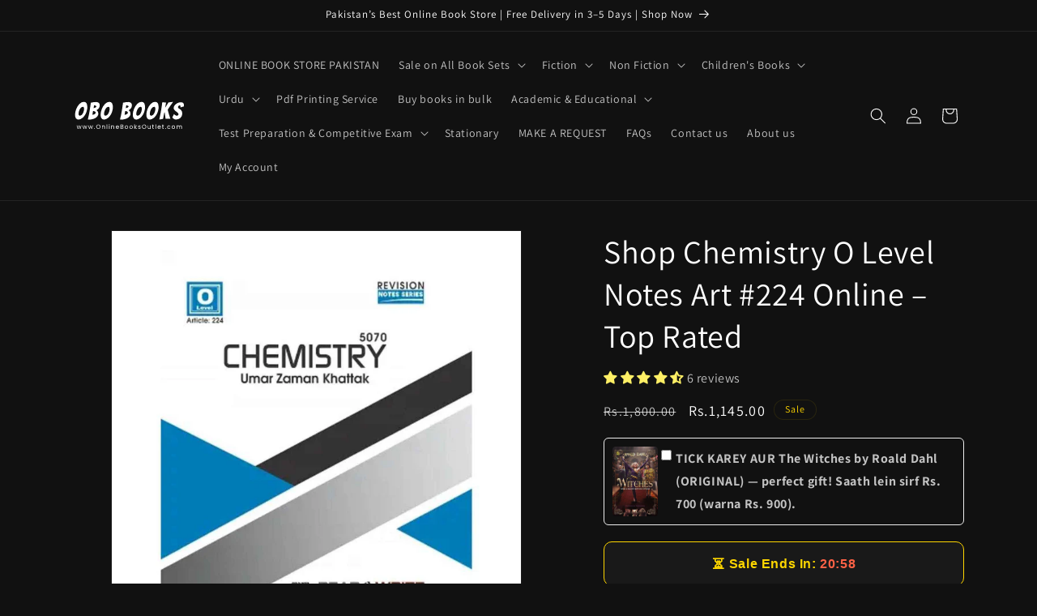

--- FILE ---
content_type: text/html; charset=utf-8
request_url: https://onlinebooksoutlet.com/products/buy-chemistry-o-level-notes-online
body_size: 41623
content:
<!doctype html>
<html class="js" lang="en">
  <head>
    <meta charset="utf-8">
    <meta http-equiv="X-UA-Compatible" content="IE=edge">
    <meta name="viewport" content="width=device-width,initial-scale=1">
    <meta name="theme-color" content="">
    <link rel="canonical" href="https://onlinebooksoutlet.com/products/buy-chemistry-o-level-notes-online"><link rel="icon" type="image/png" href="//onlinebooksoutlet.com/cdn/shop/files/OBO_books_favicon.png?crop=center&height=32&v=1703948924&width=32"><link rel="preconnect" href="https://fonts.shopifycdn.com" crossorigin><title>
      Chemistry O Level Notes Art #224 – Available Now Online with Free...
 &ndash; OnlineBooksOutlet</title>

    
      <meta name="description" content="Buy Shop Chemistry O Level Notes Art #224 Online – Top Rated online in Pakistan with fast delivery. Shop now!">
    

    

<meta property="og:site_name" content="OnlineBooksOutlet">
<meta property="og:url" content="https://onlinebooksoutlet.com/products/buy-chemistry-o-level-notes-online">
<meta property="og:title" content="Chemistry O Level Notes Art #224 – Available Now Online with Free...">
<meta property="og:type" content="product">
<meta property="og:description" content="Buy Shop Chemistry O Level Notes Art #224 Online – Top Rated online in Pakistan with fast delivery. Shop now!"><meta property="og:image" content="http://onlinebooksoutlet.com/cdn/shop/products/buy-Chemistry-O-Level-Notes-online-OnlineBooksOutlet.jpg?v=1748528814">
  <meta property="og:image:secure_url" content="https://onlinebooksoutlet.com/cdn/shop/products/buy-Chemistry-O-Level-Notes-online-OnlineBooksOutlet.jpg?v=1748528814">
  <meta property="og:image:width" content="1000">
  <meta property="og:image:height" content="1085"><meta property="og:price:amount" content="1,145.00">
  <meta property="og:price:currency" content="PKR"><meta name="twitter:card" content="summary_large_image">
<meta name="twitter:title" content="Chemistry O Level Notes Art #224 – Available Now Online with Free...">
<meta name="twitter:description" content="Buy Shop Chemistry O Level Notes Art #224 Online – Top Rated online in Pakistan with fast delivery. Shop now!">


    <script src="//onlinebooksoutlet.com/cdn/shop/t/7/assets/constants.js?v=132983761750457495441761745266" defer="defer"></script>
    <script src="//onlinebooksoutlet.com/cdn/shop/t/7/assets/pubsub.js?v=25310214064522200911761745297" defer="defer"></script>
    <script src="//onlinebooksoutlet.com/cdn/shop/t/7/assets/global.js?v=7301445359237545521761745268" defer="defer"></script>
    <script src="//onlinebooksoutlet.com/cdn/shop/t/7/assets/details-disclosure.js?v=13653116266235556501761745267" defer="defer"></script>
    <script src="//onlinebooksoutlet.com/cdn/shop/t/7/assets/details-modal.js?v=25581673532751508451761745267" defer="defer"></script>
    <script src="//onlinebooksoutlet.com/cdn/shop/t/7/assets/search-form.js?v=133129549252120666541761745300" defer="defer"></script><script src="//onlinebooksoutlet.com/cdn/shop/t/7/assets/animations.js?v=88693664871331136111761745252" defer="defer"></script><script>window.performance && window.performance.mark && window.performance.mark('shopify.content_for_header.start');</script><meta id="shopify-digital-wallet" name="shopify-digital-wallet" content="/67998908652/digital_wallets/dialog">
<link rel="alternate" type="application/json+oembed" href="https://onlinebooksoutlet.com/products/buy-chemistry-o-level-notes-online.oembed">
<script async="async" src="/checkouts/internal/preloads.js?locale=en-PK"></script>
<script id="shopify-features" type="application/json">{"accessToken":"446d33aeb39580e1b500e67178846f80","betas":["rich-media-storefront-analytics"],"domain":"onlinebooksoutlet.com","predictiveSearch":true,"shopId":67998908652,"locale":"en"}</script>
<script>var Shopify = Shopify || {};
Shopify.shop = "a9bbb4-3.myshopify.com";
Shopify.locale = "en";
Shopify.currency = {"active":"PKR","rate":"1.0"};
Shopify.country = "PK";
Shopify.theme = {"name":"Updated copy of Dawn","id":156627927276,"schema_name":"Dawn","schema_version":"15.4.0","theme_store_id":887,"role":"main"};
Shopify.theme.handle = "null";
Shopify.theme.style = {"id":null,"handle":null};
Shopify.cdnHost = "onlinebooksoutlet.com/cdn";
Shopify.routes = Shopify.routes || {};
Shopify.routes.root = "/";</script>
<script type="module">!function(o){(o.Shopify=o.Shopify||{}).modules=!0}(window);</script>
<script>!function(o){function n(){var o=[];function n(){o.push(Array.prototype.slice.apply(arguments))}return n.q=o,n}var t=o.Shopify=o.Shopify||{};t.loadFeatures=n(),t.autoloadFeatures=n()}(window);</script>
<script id="shop-js-analytics" type="application/json">{"pageType":"product"}</script>
<script defer="defer" async type="module" src="//onlinebooksoutlet.com/cdn/shopifycloud/shop-js/modules/v2/client.init-shop-cart-sync_BT-GjEfc.en.esm.js"></script>
<script defer="defer" async type="module" src="//onlinebooksoutlet.com/cdn/shopifycloud/shop-js/modules/v2/chunk.common_D58fp_Oc.esm.js"></script>
<script defer="defer" async type="module" src="//onlinebooksoutlet.com/cdn/shopifycloud/shop-js/modules/v2/chunk.modal_xMitdFEc.esm.js"></script>
<script type="module">
  await import("//onlinebooksoutlet.com/cdn/shopifycloud/shop-js/modules/v2/client.init-shop-cart-sync_BT-GjEfc.en.esm.js");
await import("//onlinebooksoutlet.com/cdn/shopifycloud/shop-js/modules/v2/chunk.common_D58fp_Oc.esm.js");
await import("//onlinebooksoutlet.com/cdn/shopifycloud/shop-js/modules/v2/chunk.modal_xMitdFEc.esm.js");

  window.Shopify.SignInWithShop?.initShopCartSync?.({"fedCMEnabled":true,"windoidEnabled":true});

</script>
<script id="__st">var __st={"a":67998908652,"offset":18000,"reqid":"748efcb5-bfb8-416c-bb23-a386d590af69-1769230943","pageurl":"onlinebooksoutlet.com\/products\/buy-chemistry-o-level-notes-online","u":"4af101b665bc","p":"product","rtyp":"product","rid":8123204632812};</script>
<script>window.ShopifyPaypalV4VisibilityTracking = true;</script>
<script id="captcha-bootstrap">!function(){'use strict';const t='contact',e='account',n='new_comment',o=[[t,t],['blogs',n],['comments',n],[t,'customer']],c=[[e,'customer_login'],[e,'guest_login'],[e,'recover_customer_password'],[e,'create_customer']],r=t=>t.map((([t,e])=>`form[action*='/${t}']:not([data-nocaptcha='true']) input[name='form_type'][value='${e}']`)).join(','),a=t=>()=>t?[...document.querySelectorAll(t)].map((t=>t.form)):[];function s(){const t=[...o],e=r(t);return a(e)}const i='password',u='form_key',d=['recaptcha-v3-token','g-recaptcha-response','h-captcha-response',i],f=()=>{try{return window.sessionStorage}catch{return}},m='__shopify_v',_=t=>t.elements[u];function p(t,e,n=!1){try{const o=window.sessionStorage,c=JSON.parse(o.getItem(e)),{data:r}=function(t){const{data:e,action:n}=t;return t[m]||n?{data:e,action:n}:{data:t,action:n}}(c);for(const[e,n]of Object.entries(r))t.elements[e]&&(t.elements[e].value=n);n&&o.removeItem(e)}catch(o){console.error('form repopulation failed',{error:o})}}const l='form_type',E='cptcha';function T(t){t.dataset[E]=!0}const w=window,h=w.document,L='Shopify',v='ce_forms',y='captcha';let A=!1;((t,e)=>{const n=(g='f06e6c50-85a8-45c8-87d0-21a2b65856fe',I='https://cdn.shopify.com/shopifycloud/storefront-forms-hcaptcha/ce_storefront_forms_captcha_hcaptcha.v1.5.2.iife.js',D={infoText:'Protected by hCaptcha',privacyText:'Privacy',termsText:'Terms'},(t,e,n)=>{const o=w[L][v],c=o.bindForm;if(c)return c(t,g,e,D).then(n);var r;o.q.push([[t,g,e,D],n]),r=I,A||(h.body.append(Object.assign(h.createElement('script'),{id:'captcha-provider',async:!0,src:r})),A=!0)});var g,I,D;w[L]=w[L]||{},w[L][v]=w[L][v]||{},w[L][v].q=[],w[L][y]=w[L][y]||{},w[L][y].protect=function(t,e){n(t,void 0,e),T(t)},Object.freeze(w[L][y]),function(t,e,n,w,h,L){const[v,y,A,g]=function(t,e,n){const i=e?o:[],u=t?c:[],d=[...i,...u],f=r(d),m=r(i),_=r(d.filter((([t,e])=>n.includes(e))));return[a(f),a(m),a(_),s()]}(w,h,L),I=t=>{const e=t.target;return e instanceof HTMLFormElement?e:e&&e.form},D=t=>v().includes(t);t.addEventListener('submit',(t=>{const e=I(t);if(!e)return;const n=D(e)&&!e.dataset.hcaptchaBound&&!e.dataset.recaptchaBound,o=_(e),c=g().includes(e)&&(!o||!o.value);(n||c)&&t.preventDefault(),c&&!n&&(function(t){try{if(!f())return;!function(t){const e=f();if(!e)return;const n=_(t);if(!n)return;const o=n.value;o&&e.removeItem(o)}(t);const e=Array.from(Array(32),(()=>Math.random().toString(36)[2])).join('');!function(t,e){_(t)||t.append(Object.assign(document.createElement('input'),{type:'hidden',name:u})),t.elements[u].value=e}(t,e),function(t,e){const n=f();if(!n)return;const o=[...t.querySelectorAll(`input[type='${i}']`)].map((({name:t})=>t)),c=[...d,...o],r={};for(const[a,s]of new FormData(t).entries())c.includes(a)||(r[a]=s);n.setItem(e,JSON.stringify({[m]:1,action:t.action,data:r}))}(t,e)}catch(e){console.error('failed to persist form',e)}}(e),e.submit())}));const S=(t,e)=>{t&&!t.dataset[E]&&(n(t,e.some((e=>e===t))),T(t))};for(const o of['focusin','change'])t.addEventListener(o,(t=>{const e=I(t);D(e)&&S(e,y())}));const B=e.get('form_key'),M=e.get(l),P=B&&M;t.addEventListener('DOMContentLoaded',(()=>{const t=y();if(P)for(const e of t)e.elements[l].value===M&&p(e,B);[...new Set([...A(),...v().filter((t=>'true'===t.dataset.shopifyCaptcha))])].forEach((e=>S(e,t)))}))}(h,new URLSearchParams(w.location.search),n,t,e,['guest_login'])})(!0,!0)}();</script>
<script integrity="sha256-4kQ18oKyAcykRKYeNunJcIwy7WH5gtpwJnB7kiuLZ1E=" data-source-attribution="shopify.loadfeatures" defer="defer" src="//onlinebooksoutlet.com/cdn/shopifycloud/storefront/assets/storefront/load_feature-a0a9edcb.js" crossorigin="anonymous"></script>
<script data-source-attribution="shopify.dynamic_checkout.dynamic.init">var Shopify=Shopify||{};Shopify.PaymentButton=Shopify.PaymentButton||{isStorefrontPortableWallets:!0,init:function(){window.Shopify.PaymentButton.init=function(){};var t=document.createElement("script");t.src="https://onlinebooksoutlet.com/cdn/shopifycloud/portable-wallets/latest/portable-wallets.en.js",t.type="module",document.head.appendChild(t)}};
</script>
<script data-source-attribution="shopify.dynamic_checkout.buyer_consent">
  function portableWalletsHideBuyerConsent(e){var t=document.getElementById("shopify-buyer-consent"),n=document.getElementById("shopify-subscription-policy-button");t&&n&&(t.classList.add("hidden"),t.setAttribute("aria-hidden","true"),n.removeEventListener("click",e))}function portableWalletsShowBuyerConsent(e){var t=document.getElementById("shopify-buyer-consent"),n=document.getElementById("shopify-subscription-policy-button");t&&n&&(t.classList.remove("hidden"),t.removeAttribute("aria-hidden"),n.addEventListener("click",e))}window.Shopify?.PaymentButton&&(window.Shopify.PaymentButton.hideBuyerConsent=portableWalletsHideBuyerConsent,window.Shopify.PaymentButton.showBuyerConsent=portableWalletsShowBuyerConsent);
</script>
<script>
  function portableWalletsCleanup(e){e&&e.src&&console.error("Failed to load portable wallets script "+e.src);var t=document.querySelectorAll("shopify-accelerated-checkout .shopify-payment-button__skeleton, shopify-accelerated-checkout-cart .wallet-cart-button__skeleton"),e=document.getElementById("shopify-buyer-consent");for(let e=0;e<t.length;e++)t[e].remove();e&&e.remove()}function portableWalletsNotLoadedAsModule(e){e instanceof ErrorEvent&&"string"==typeof e.message&&e.message.includes("import.meta")&&"string"==typeof e.filename&&e.filename.includes("portable-wallets")&&(window.removeEventListener("error",portableWalletsNotLoadedAsModule),window.Shopify.PaymentButton.failedToLoad=e,"loading"===document.readyState?document.addEventListener("DOMContentLoaded",window.Shopify.PaymentButton.init):window.Shopify.PaymentButton.init())}window.addEventListener("error",portableWalletsNotLoadedAsModule);
</script>

<script type="module" src="https://onlinebooksoutlet.com/cdn/shopifycloud/portable-wallets/latest/portable-wallets.en.js" onError="portableWalletsCleanup(this)" crossorigin="anonymous"></script>
<script nomodule>
  document.addEventListener("DOMContentLoaded", portableWalletsCleanup);
</script>

<link id="shopify-accelerated-checkout-styles" rel="stylesheet" media="screen" href="https://onlinebooksoutlet.com/cdn/shopifycloud/portable-wallets/latest/accelerated-checkout-backwards-compat.css" crossorigin="anonymous">
<style id="shopify-accelerated-checkout-cart">
        #shopify-buyer-consent {
  margin-top: 1em;
  display: inline-block;
  width: 100%;
}

#shopify-buyer-consent.hidden {
  display: none;
}

#shopify-subscription-policy-button {
  background: none;
  border: none;
  padding: 0;
  text-decoration: underline;
  font-size: inherit;
  cursor: pointer;
}

#shopify-subscription-policy-button::before {
  box-shadow: none;
}

      </style>
<script id="sections-script" data-sections="header" defer="defer" src="//onlinebooksoutlet.com/cdn/shop/t/7/compiled_assets/scripts.js?v=8055"></script>
<script>window.performance && window.performance.mark && window.performance.mark('shopify.content_for_header.end');</script>


    <style data-shopify>
      @font-face {
  font-family: Assistant;
  font-weight: 400;
  font-style: normal;
  font-display: swap;
  src: url("//onlinebooksoutlet.com/cdn/fonts/assistant/assistant_n4.9120912a469cad1cc292572851508ca49d12e768.woff2") format("woff2"),
       url("//onlinebooksoutlet.com/cdn/fonts/assistant/assistant_n4.6e9875ce64e0fefcd3f4446b7ec9036b3ddd2985.woff") format("woff");
}

      @font-face {
  font-family: Assistant;
  font-weight: 700;
  font-style: normal;
  font-display: swap;
  src: url("//onlinebooksoutlet.com/cdn/fonts/assistant/assistant_n7.bf44452348ec8b8efa3aa3068825305886b1c83c.woff2") format("woff2"),
       url("//onlinebooksoutlet.com/cdn/fonts/assistant/assistant_n7.0c887fee83f6b3bda822f1150b912c72da0f7b64.woff") format("woff");
}

      
      
      @font-face {
  font-family: Assistant;
  font-weight: 400;
  font-style: normal;
  font-display: swap;
  src: url("//onlinebooksoutlet.com/cdn/fonts/assistant/assistant_n4.9120912a469cad1cc292572851508ca49d12e768.woff2") format("woff2"),
       url("//onlinebooksoutlet.com/cdn/fonts/assistant/assistant_n4.6e9875ce64e0fefcd3f4446b7ec9036b3ddd2985.woff") format("woff");
}


      
        :root,
        .color-scheme-1 {
          --color-background: 17,17,17;
        
          --gradient-background: #111111;
        

        

        --color-foreground: 255,255,255;
        --color-background-contrast: 145,145,145;
        --color-shadow: 18,18,18;
        --color-button: 255,193,7;
        --color-button-text: 0,0,0;
        --color-secondary-button: 17,17,17;
        --color-secondary-button-text: 255,255,255;
        --color-link: 255,255,255;
        --color-badge-foreground: 255,255,255;
        --color-badge-background: 17,17,17;
        --color-badge-border: 255,255,255;
        --payment-terms-background-color: rgb(17 17 17);
      }
      
        
        .color-scheme-2 {
          --color-background: 243,243,243;
        
          --gradient-background: #f3f3f3;
        

        

        --color-foreground: 18,18,18;
        --color-background-contrast: 179,179,179;
        --color-shadow: 18,18,18;
        --color-button: 18,18,18;
        --color-button-text: 243,243,243;
        --color-secondary-button: 243,243,243;
        --color-secondary-button-text: 18,18,18;
        --color-link: 18,18,18;
        --color-badge-foreground: 18,18,18;
        --color-badge-background: 243,243,243;
        --color-badge-border: 18,18,18;
        --payment-terms-background-color: rgb(243 243 243);
      }
      
        
        .color-scheme-3 {
          --color-background: 36,40,51;
        
          --gradient-background: #242833;
        

        

        --color-foreground: 255,255,255;
        --color-background-contrast: 47,52,66;
        --color-shadow: 18,18,18;
        --color-button: 255,255,255;
        --color-button-text: 0,0,0;
        --color-secondary-button: 36,40,51;
        --color-secondary-button-text: 255,255,255;
        --color-link: 255,255,255;
        --color-badge-foreground: 255,255,255;
        --color-badge-background: 36,40,51;
        --color-badge-border: 255,255,255;
        --payment-terms-background-color: rgb(36 40 51);
      }
      
        
        .color-scheme-4 {
          --color-background: 18,18,18;
        
          --gradient-background: #121212;
        

        

        --color-foreground: 255,215,0;
        --color-background-contrast: 146,146,146;
        --color-shadow: 18,18,18;
        --color-button: 255,215,0;
        --color-button-text: 18,18,18;
        --color-secondary-button: 18,18,18;
        --color-secondary-button-text: 255,193,7;
        --color-link: 255,193,7;
        --color-badge-foreground: 255,215,0;
        --color-badge-background: 18,18,18;
        --color-badge-border: 255,215,0;
        --payment-terms-background-color: rgb(18 18 18);
      }
      
        
        .color-scheme-5 {
          --color-background: 51,79,180;
        
          --gradient-background: #334fb4;
        

        

        --color-foreground: 255,255,255;
        --color-background-contrast: 23,35,81;
        --color-shadow: 18,18,18;
        --color-button: 255,255,255;
        --color-button-text: 51,79,180;
        --color-secondary-button: 51,79,180;
        --color-secondary-button-text: 255,255,255;
        --color-link: 255,255,255;
        --color-badge-foreground: 255,255,255;
        --color-badge-background: 51,79,180;
        --color-badge-border: 255,255,255;
        --payment-terms-background-color: rgb(51 79 180);
      }
      

      body, .color-scheme-1, .color-scheme-2, .color-scheme-3, .color-scheme-4, .color-scheme-5 {
        color: rgba(var(--color-foreground), 0.75);
        background-color: rgb(var(--color-background));
      }

      :root {
        --font-body-family: Assistant, sans-serif;
        --font-body-style: normal;
        --font-body-weight: 400;
        --font-body-weight-bold: 700;

        --font-heading-family: Assistant, sans-serif;
        --font-heading-style: normal;
        --font-heading-weight: 400;

        --font-body-scale: 1.0;
        --font-heading-scale: 1.0;

        --media-padding: px;
        --media-border-opacity: 0.05;
        --media-border-width: 1px;
        --media-radius: 0px;
        --media-shadow-opacity: 0.0;
        --media-shadow-horizontal-offset: 0px;
        --media-shadow-vertical-offset: 4px;
        --media-shadow-blur-radius: 5px;
        --media-shadow-visible: 0;

        --page-width: 120rem;
        --page-width-margin: 0rem;

        --product-card-image-padding: 0.0rem;
        --product-card-corner-radius: 0.0rem;
        --product-card-text-alignment: left;
        --product-card-border-width: 0.0rem;
        --product-card-border-opacity: 0.1;
        --product-card-shadow-opacity: 0.0;
        --product-card-shadow-visible: 0;
        --product-card-shadow-horizontal-offset: 0.0rem;
        --product-card-shadow-vertical-offset: 0.4rem;
        --product-card-shadow-blur-radius: 0.5rem;

        --collection-card-image-padding: 0.0rem;
        --collection-card-corner-radius: 0.0rem;
        --collection-card-text-alignment: left;
        --collection-card-border-width: 0.0rem;
        --collection-card-border-opacity: 0.1;
        --collection-card-shadow-opacity: 0.0;
        --collection-card-shadow-visible: 0;
        --collection-card-shadow-horizontal-offset: 0.0rem;
        --collection-card-shadow-vertical-offset: 0.4rem;
        --collection-card-shadow-blur-radius: 0.5rem;

        --blog-card-image-padding: 0.0rem;
        --blog-card-corner-radius: 0.0rem;
        --blog-card-text-alignment: left;
        --blog-card-border-width: 0.0rem;
        --blog-card-border-opacity: 0.1;
        --blog-card-shadow-opacity: 0.0;
        --blog-card-shadow-visible: 0;
        --blog-card-shadow-horizontal-offset: 0.0rem;
        --blog-card-shadow-vertical-offset: 0.4rem;
        --blog-card-shadow-blur-radius: 0.5rem;

        --badge-corner-radius: 4.0rem;

        --popup-border-width: 1px;
        --popup-border-opacity: 0.1;
        --popup-corner-radius: 0px;
        --popup-shadow-opacity: 0.05;
        --popup-shadow-horizontal-offset: 0px;
        --popup-shadow-vertical-offset: 4px;
        --popup-shadow-blur-radius: 5px;

        --drawer-border-width: 1px;
        --drawer-border-opacity: 0.1;
        --drawer-shadow-opacity: 0.0;
        --drawer-shadow-horizontal-offset: 0px;
        --drawer-shadow-vertical-offset: 4px;
        --drawer-shadow-blur-radius: 5px;

        --spacing-sections-desktop: 0px;
        --spacing-sections-mobile: 0px;

        --grid-desktop-vertical-spacing: 8px;
        --grid-desktop-horizontal-spacing: 8px;
        --grid-mobile-vertical-spacing: 4px;
        --grid-mobile-horizontal-spacing: 4px;

        --text-boxes-border-opacity: 0.1;
        --text-boxes-border-width: 0px;
        --text-boxes-radius: 0px;
        --text-boxes-shadow-opacity: 0.0;
        --text-boxes-shadow-visible: 0;
        --text-boxes-shadow-horizontal-offset: 0px;
        --text-boxes-shadow-vertical-offset: 4px;
        --text-boxes-shadow-blur-radius: 5px;

        --buttons-radius: 0px;
        --buttons-radius-outset: 0px;
        --buttons-border-width: 1px;
        --buttons-border-opacity: 1.0;
        --buttons-shadow-opacity: 0.0;
        --buttons-shadow-visible: 0;
        --buttons-shadow-horizontal-offset: 0px;
        --buttons-shadow-vertical-offset: 4px;
        --buttons-shadow-blur-radius: 5px;
        --buttons-border-offset: 0px;

        --inputs-radius: 0px;
        --inputs-border-width: 1px;
        --inputs-border-opacity: 0.55;
        --inputs-shadow-opacity: 0.0;
        --inputs-shadow-horizontal-offset: 0px;
        --inputs-margin-offset: 0px;
        --inputs-shadow-vertical-offset: 4px;
        --inputs-shadow-blur-radius: 5px;
        --inputs-radius-outset: 0px;

        --variant-pills-radius: 40px;
        --variant-pills-border-width: 1px;
        --variant-pills-border-opacity: 0.55;
        --variant-pills-shadow-opacity: 0.0;
        --variant-pills-shadow-horizontal-offset: 0px;
        --variant-pills-shadow-vertical-offset: 4px;
        --variant-pills-shadow-blur-radius: 5px;
      }

      *,
      *::before,
      *::after {
        box-sizing: inherit;
      }

      html {
        box-sizing: border-box;
        font-size: calc(var(--font-body-scale) * 62.5%);
        height: 100%;
      }

      body {
        display: grid;
        grid-template-rows: auto auto 1fr auto;
        grid-template-columns: 100%;
        min-height: 100%;
        margin: 0;
        font-size: 1.5rem;
        letter-spacing: 0.06rem;
        line-height: calc(1 + 0.8 / var(--font-body-scale));
        font-family: var(--font-body-family);
        font-style: var(--font-body-style);
        font-weight: var(--font-body-weight);
      }

      @media screen and (min-width: 750px) {
        body {
          font-size: 1.6rem;
        }
      }
    </style>

    <link href="//onlinebooksoutlet.com/cdn/shop/t/7/assets/base.css?v=121920538888644182571761745253" rel="stylesheet" type="text/css" media="all" />
    <link rel="stylesheet" href="//onlinebooksoutlet.com/cdn/shop/t/7/assets/component-cart-items.css?v=13033300910818915211761745256" media="print" onload="this.media='all'"><link href="//onlinebooksoutlet.com/cdn/shop/t/7/assets/component-cart-drawer.css?v=39223250576183958541761745255" rel="stylesheet" type="text/css" media="all" />
      <link href="//onlinebooksoutlet.com/cdn/shop/t/7/assets/component-cart.css?v=164708765130180853531761745256" rel="stylesheet" type="text/css" media="all" />
      <link href="//onlinebooksoutlet.com/cdn/shop/t/7/assets/component-totals.css?v=15906652033866631521761745265" rel="stylesheet" type="text/css" media="all" />
      <link href="//onlinebooksoutlet.com/cdn/shop/t/7/assets/component-price.css?v=47596247576480123001761745262" rel="stylesheet" type="text/css" media="all" />
      <link href="//onlinebooksoutlet.com/cdn/shop/t/7/assets/component-discounts.css?v=152760482443307489271761745257" rel="stylesheet" type="text/css" media="all" />

      <link rel="preload" as="font" href="//onlinebooksoutlet.com/cdn/fonts/assistant/assistant_n4.9120912a469cad1cc292572851508ca49d12e768.woff2" type="font/woff2" crossorigin>
      

      <link rel="preload" as="font" href="//onlinebooksoutlet.com/cdn/fonts/assistant/assistant_n4.9120912a469cad1cc292572851508ca49d12e768.woff2" type="font/woff2" crossorigin>
      
<link
        rel="stylesheet"
        href="//onlinebooksoutlet.com/cdn/shop/t/7/assets/component-predictive-search.css?v=118923337488134913561761745262"
        media="print"
        onload="this.media='all'"
      ><script>
      if (Shopify.designMode) {
        document.documentElement.classList.add('shopify-design-mode');
      }
    </script>
  <!-- BEGIN app block: shopify://apps/judge-me-reviews/blocks/judgeme_core/61ccd3b1-a9f2-4160-9fe9-4fec8413e5d8 --><!-- Start of Judge.me Core -->






<link rel="dns-prefetch" href="https://cdnwidget.judge.me">
<link rel="dns-prefetch" href="https://cdn.judge.me">
<link rel="dns-prefetch" href="https://cdn1.judge.me">
<link rel="dns-prefetch" href="https://api.judge.me">

<script data-cfasync='false' class='jdgm-settings-script'>window.jdgmSettings={"pagination":5,"disable_web_reviews":false,"badge_no_review_text":"No reviews","badge_n_reviews_text":"{{ n }} review/reviews","badge_star_color":"#FFF066","hide_badge_preview_if_no_reviews":false,"badge_hide_text":false,"enforce_center_preview_badge":false,"widget_title":"Customer Reviews","widget_open_form_text":"Write a review","widget_close_form_text":"Cancel review","widget_refresh_page_text":"Refresh page","widget_summary_text":"Based on {{ number_of_reviews }} review/reviews","widget_no_review_text":"Be the first to write a review","widget_name_field_text":"Display name","widget_verified_name_field_text":"Verified Name (public)","widget_name_placeholder_text":"Display name","widget_required_field_error_text":"This field is required.","widget_email_field_text":"Email address","widget_verified_email_field_text":"Verified Email (private, can not be edited)","widget_email_placeholder_text":"Your email address","widget_email_field_error_text":"Please enter a valid email address.","widget_rating_field_text":"Rating","widget_review_title_field_text":"Review Title","widget_review_title_placeholder_text":"Give your review a title","widget_review_body_field_text":"Review content","widget_review_body_placeholder_text":"Start writing here...","widget_pictures_field_text":"Picture/Video (optional)","widget_submit_review_text":"Submit Review","widget_submit_verified_review_text":"Submit Verified Review","widget_submit_success_msg_with_auto_publish":"Thank you! Please refresh the page in a few moments to see your review. You can remove or edit your review by logging into \u003ca href='https://judge.me/login' target='_blank' rel='nofollow noopener'\u003eJudge.me\u003c/a\u003e","widget_submit_success_msg_no_auto_publish":"Thank you! Your review will be published as soon as it is approved by the shop admin. You can remove or edit your review by logging into \u003ca href='https://judge.me/login' target='_blank' rel='nofollow noopener'\u003eJudge.me\u003c/a\u003e","widget_show_default_reviews_out_of_total_text":"Showing {{ n_reviews_shown }} out of {{ n_reviews }} reviews.","widget_show_all_link_text":"Show all","widget_show_less_link_text":"Show less","widget_author_said_text":"{{ reviewer_name }} said:","widget_days_text":"{{ n }} days ago","widget_weeks_text":"{{ n }} week/weeks ago","widget_months_text":"{{ n }} month/months ago","widget_years_text":"{{ n }} year/years ago","widget_yesterday_text":"Yesterday","widget_today_text":"Today","widget_replied_text":"\u003e\u003e {{ shop_name }} replied:","widget_read_more_text":"Read more","widget_reviewer_name_as_initial":"","widget_rating_filter_color":"#fbcd0a","widget_rating_filter_see_all_text":"See all reviews","widget_sorting_most_recent_text":"Most Recent","widget_sorting_highest_rating_text":"Highest Rating","widget_sorting_lowest_rating_text":"Lowest Rating","widget_sorting_with_pictures_text":"Only Pictures","widget_sorting_most_helpful_text":"Most Helpful","widget_open_question_form_text":"Ask a question","widget_reviews_subtab_text":"Reviews","widget_questions_subtab_text":"Questions","widget_question_label_text":"Question","widget_answer_label_text":"Answer","widget_question_placeholder_text":"Write your question here","widget_submit_question_text":"Submit Question","widget_question_submit_success_text":"Thank you for your question! We will notify you once it gets answered.","widget_star_color":"#FFF066","verified_badge_text":"Verified","verified_badge_bg_color":"","verified_badge_text_color":"","verified_badge_placement":"left-of-reviewer-name","widget_review_max_height":"","widget_hide_border":false,"widget_social_share":false,"widget_thumb":false,"widget_review_location_show":false,"widget_location_format":"","all_reviews_include_out_of_store_products":true,"all_reviews_out_of_store_text":"(out of store)","all_reviews_pagination":100,"all_reviews_product_name_prefix_text":"about","enable_review_pictures":true,"enable_question_anwser":false,"widget_theme":"default","review_date_format":"mm/dd/yyyy","default_sort_method":"most-recent","widget_product_reviews_subtab_text":"Product Reviews","widget_shop_reviews_subtab_text":"Shop Reviews","widget_other_products_reviews_text":"Reviews for other products","widget_store_reviews_subtab_text":"Store reviews","widget_no_store_reviews_text":"This store hasn't received any reviews yet","widget_web_restriction_product_reviews_text":"This product hasn't received any reviews yet","widget_no_items_text":"No items found","widget_show_more_text":"Show more","widget_write_a_store_review_text":"Write a Store Review","widget_other_languages_heading":"Reviews in Other Languages","widget_translate_review_text":"Translate review to {{ language }}","widget_translating_review_text":"Translating...","widget_show_original_translation_text":"Show original ({{ language }})","widget_translate_review_failed_text":"Review couldn't be translated.","widget_translate_review_retry_text":"Retry","widget_translate_review_try_again_later_text":"Try again later","show_product_url_for_grouped_product":false,"widget_sorting_pictures_first_text":"Pictures First","show_pictures_on_all_rev_page_mobile":false,"show_pictures_on_all_rev_page_desktop":false,"floating_tab_hide_mobile_install_preference":false,"floating_tab_button_name":"★ Reviews","floating_tab_title":"Let customers speak for us","floating_tab_button_color":"","floating_tab_button_background_color":"","floating_tab_url":"","floating_tab_url_enabled":false,"floating_tab_tab_style":"text","all_reviews_text_badge_text":"Customers rate us {{ shop.metafields.judgeme.all_reviews_rating | round: 1 }}/5 based on {{ shop.metafields.judgeme.all_reviews_count }} reviews.","all_reviews_text_badge_text_branded_style":"{{ shop.metafields.judgeme.all_reviews_rating | round: 1 }} out of 5 stars based on {{ shop.metafields.judgeme.all_reviews_count }} reviews","is_all_reviews_text_badge_a_link":false,"show_stars_for_all_reviews_text_badge":false,"all_reviews_text_badge_url":"","all_reviews_text_style":"branded","all_reviews_text_color_style":"judgeme_brand_color","all_reviews_text_color":"#108474","all_reviews_text_show_jm_brand":true,"featured_carousel_show_header":true,"featured_carousel_title":"Let customers speak for us","testimonials_carousel_title":"Customers are saying","videos_carousel_title":"Real customer stories","cards_carousel_title":"Customers are saying","featured_carousel_count_text":"from {{ n }} reviews","featured_carousel_add_link_to_all_reviews_page":false,"featured_carousel_url":"","featured_carousel_show_images":true,"featured_carousel_autoslide_interval":5,"featured_carousel_arrows_on_the_sides":false,"featured_carousel_height":250,"featured_carousel_width":80,"featured_carousel_image_size":0,"featured_carousel_image_height":250,"featured_carousel_arrow_color":"#eeeeee","verified_count_badge_style":"branded","verified_count_badge_orientation":"horizontal","verified_count_badge_color_style":"judgeme_brand_color","verified_count_badge_color":"#108474","is_verified_count_badge_a_link":false,"verified_count_badge_url":"","verified_count_badge_show_jm_brand":true,"widget_rating_preset_default":5,"widget_first_sub_tab":"product-reviews","widget_show_histogram":true,"widget_histogram_use_custom_color":false,"widget_pagination_use_custom_color":false,"widget_star_use_custom_color":false,"widget_verified_badge_use_custom_color":false,"widget_write_review_use_custom_color":false,"picture_reminder_submit_button":"Upload Pictures","enable_review_videos":true,"mute_video_by_default":false,"widget_sorting_videos_first_text":"Videos First","widget_review_pending_text":"Pending","featured_carousel_items_for_large_screen":3,"social_share_options_order":"Facebook,Twitter","remove_microdata_snippet":true,"disable_json_ld":false,"enable_json_ld_products":false,"preview_badge_show_question_text":false,"preview_badge_no_question_text":"No questions","preview_badge_n_question_text":"{{ number_of_questions }} question/questions","qa_badge_show_icon":false,"qa_badge_position":"same-row","remove_judgeme_branding":false,"widget_add_search_bar":false,"widget_search_bar_placeholder":"Search","widget_sorting_verified_only_text":"Verified only","featured_carousel_theme":"default","featured_carousel_show_rating":true,"featured_carousel_show_title":true,"featured_carousel_show_body":true,"featured_carousel_show_date":false,"featured_carousel_show_reviewer":true,"featured_carousel_show_product":false,"featured_carousel_header_background_color":"#108474","featured_carousel_header_text_color":"#ffffff","featured_carousel_name_product_separator":"reviewed","featured_carousel_full_star_background":"#108474","featured_carousel_empty_star_background":"#dadada","featured_carousel_vertical_theme_background":"#f9fafb","featured_carousel_verified_badge_enable":true,"featured_carousel_verified_badge_color":"#108474","featured_carousel_border_style":"round","featured_carousel_review_line_length_limit":3,"featured_carousel_more_reviews_button_text":"Read more reviews","featured_carousel_view_product_button_text":"View product","all_reviews_page_load_reviews_on":"scroll","all_reviews_page_load_more_text":"Load More Reviews","disable_fb_tab_reviews":false,"enable_ajax_cdn_cache":false,"widget_advanced_speed_features":5,"widget_public_name_text":"displayed publicly like","default_reviewer_name":"John Smith","default_reviewer_name_has_non_latin":true,"widget_reviewer_anonymous":"Anonymous","medals_widget_title":"Judge.me Review Medals","medals_widget_background_color":"#f9fafb","medals_widget_position":"footer_all_pages","medals_widget_border_color":"#f9fafb","medals_widget_verified_text_position":"left","medals_widget_use_monochromatic_version":false,"medals_widget_elements_color":"#108474","show_reviewer_avatar":true,"widget_invalid_yt_video_url_error_text":"Not a YouTube video URL","widget_max_length_field_error_text":"Please enter no more than {0} characters.","widget_show_country_flag":false,"widget_show_collected_via_shop_app":true,"widget_verified_by_shop_badge_style":"light","widget_verified_by_shop_text":"Verified by Shop","widget_show_photo_gallery":true,"widget_load_with_code_splitting":true,"widget_ugc_install_preference":false,"widget_ugc_title":"Made by us, Shared by you","widget_ugc_subtitle":"Tag us to see your picture featured in our page","widget_ugc_arrows_color":"#ffffff","widget_ugc_primary_button_text":"Buy Now","widget_ugc_primary_button_background_color":"#108474","widget_ugc_primary_button_text_color":"#ffffff","widget_ugc_primary_button_border_width":"0","widget_ugc_primary_button_border_style":"none","widget_ugc_primary_button_border_color":"#108474","widget_ugc_primary_button_border_radius":"25","widget_ugc_secondary_button_text":"Load More","widget_ugc_secondary_button_background_color":"#ffffff","widget_ugc_secondary_button_text_color":"#108474","widget_ugc_secondary_button_border_width":"2","widget_ugc_secondary_button_border_style":"solid","widget_ugc_secondary_button_border_color":"#108474","widget_ugc_secondary_button_border_radius":"25","widget_ugc_reviews_button_text":"View Reviews","widget_ugc_reviews_button_background_color":"#ffffff","widget_ugc_reviews_button_text_color":"#108474","widget_ugc_reviews_button_border_width":"2","widget_ugc_reviews_button_border_style":"solid","widget_ugc_reviews_button_border_color":"#108474","widget_ugc_reviews_button_border_radius":"25","widget_ugc_reviews_button_link_to":"judgeme-reviews-page","widget_ugc_show_post_date":true,"widget_ugc_max_width":"800","widget_rating_metafield_value_type":true,"widget_primary_color":"#EFBF04","widget_enable_secondary_color":false,"widget_secondary_color":"#edf5f5","widget_summary_average_rating_text":"{{ average_rating }} out of 5","widget_media_grid_title":"Customer photos \u0026 videos","widget_media_grid_see_more_text":"See more","widget_round_style":false,"widget_show_product_medals":false,"widget_verified_by_judgeme_text":"Verified by Judge.me","widget_show_store_medals":true,"widget_verified_by_judgeme_text_in_store_medals":"Verified by Judge.me","widget_media_field_exceed_quantity_message":"Sorry, we can only accept {{ max_media }} for one review.","widget_media_field_exceed_limit_message":"{{ file_name }} is too large, please select a {{ media_type }} less than {{ size_limit }}MB.","widget_review_submitted_text":"Review Submitted!","widget_question_submitted_text":"Question Submitted!","widget_close_form_text_question":"Cancel","widget_write_your_answer_here_text":"Write your answer here","widget_enabled_branded_link":true,"widget_show_collected_by_judgeme":true,"widget_reviewer_name_color":"","widget_write_review_text_color":"","widget_write_review_bg_color":"","widget_collected_by_judgeme_text":"collected by Judge.me","widget_pagination_type":"standard","widget_load_more_text":"Load More","widget_load_more_color":"#108474","widget_full_review_text":"Full Review","widget_read_more_reviews_text":"Read More Reviews","widget_read_questions_text":"Read Questions","widget_questions_and_answers_text":"Questions \u0026 Answers","widget_verified_by_text":"Verified by","widget_verified_text":"Verified","widget_number_of_reviews_text":"{{ number_of_reviews }} reviews","widget_back_button_text":"Back","widget_next_button_text":"Next","widget_custom_forms_filter_button":"Filters","custom_forms_style":"horizontal","widget_show_review_information":false,"how_reviews_are_collected":"How reviews are collected?","widget_show_review_keywords":false,"widget_gdpr_statement":"How we use your data: We'll only contact you about the review you left, and only if necessary. By submitting your review, you agree to Judge.me's \u003ca href='https://judge.me/terms' target='_blank' rel='nofollow noopener'\u003eterms\u003c/a\u003e, \u003ca href='https://judge.me/privacy' target='_blank' rel='nofollow noopener'\u003eprivacy\u003c/a\u003e and \u003ca href='https://judge.me/content-policy' target='_blank' rel='nofollow noopener'\u003econtent\u003c/a\u003e policies.","widget_multilingual_sorting_enabled":false,"widget_translate_review_content_enabled":false,"widget_translate_review_content_method":"manual","popup_widget_review_selection":"automatically_with_pictures","popup_widget_round_border_style":true,"popup_widget_show_title":true,"popup_widget_show_body":true,"popup_widget_show_reviewer":false,"popup_widget_show_product":true,"popup_widget_show_pictures":true,"popup_widget_use_review_picture":true,"popup_widget_show_on_home_page":true,"popup_widget_show_on_product_page":true,"popup_widget_show_on_collection_page":true,"popup_widget_show_on_cart_page":true,"popup_widget_position":"bottom_left","popup_widget_first_review_delay":5,"popup_widget_duration":5,"popup_widget_interval":5,"popup_widget_review_count":5,"popup_widget_hide_on_mobile":true,"review_snippet_widget_round_border_style":true,"review_snippet_widget_card_color":"#FFFFFF","review_snippet_widget_slider_arrows_background_color":"#FFFFFF","review_snippet_widget_slider_arrows_color":"#000000","review_snippet_widget_star_color":"#108474","show_product_variant":false,"all_reviews_product_variant_label_text":"Variant: ","widget_show_verified_branding":true,"widget_ai_summary_title":"Customers say","widget_ai_summary_disclaimer":"AI-powered review summary based on recent customer reviews","widget_show_ai_summary":false,"widget_show_ai_summary_bg":false,"widget_show_review_title_input":true,"redirect_reviewers_invited_via_email":"review_widget","request_store_review_after_product_review":false,"request_review_other_products_in_order":false,"review_form_color_scheme":"default","review_form_corner_style":"square","review_form_star_color":{},"review_form_text_color":"#333333","review_form_background_color":"#ffffff","review_form_field_background_color":"#fafafa","review_form_button_color":{},"review_form_button_text_color":"#ffffff","review_form_modal_overlay_color":"#000000","review_content_screen_title_text":"How would you rate this product?","review_content_introduction_text":"We would love it if you would share a bit about your experience.","store_review_form_title_text":"How would you rate this store?","store_review_form_introduction_text":"We would love it if you would share a bit about your experience.","show_review_guidance_text":true,"one_star_review_guidance_text":"Poor","five_star_review_guidance_text":"Great","customer_information_screen_title_text":"About you","customer_information_introduction_text":"Please tell us more about you.","custom_questions_screen_title_text":"Your experience in more detail","custom_questions_introduction_text":"Here are a few questions to help us understand more about your experience.","review_submitted_screen_title_text":"Thanks for your review!","review_submitted_screen_thank_you_text":"We are processing it and it will appear on the store soon.","review_submitted_screen_email_verification_text":"Please confirm your email by clicking the link we just sent you. This helps us keep reviews authentic.","review_submitted_request_store_review_text":"Would you like to share your experience of shopping with us?","review_submitted_review_other_products_text":"Would you like to review these products?","store_review_screen_title_text":"Would you like to share your experience of shopping with us?","store_review_introduction_text":"We value your feedback and use it to improve. Please share any thoughts or suggestions you have.","reviewer_media_screen_title_picture_text":"Share a picture","reviewer_media_introduction_picture_text":"Upload a photo to support your review.","reviewer_media_screen_title_video_text":"Share a video","reviewer_media_introduction_video_text":"Upload a video to support your review.","reviewer_media_screen_title_picture_or_video_text":"Share a picture or video","reviewer_media_introduction_picture_or_video_text":"Upload a photo or video to support your review.","reviewer_media_youtube_url_text":"Paste your Youtube URL here","advanced_settings_next_step_button_text":"Next","advanced_settings_close_review_button_text":"Close","modal_write_review_flow":false,"write_review_flow_required_text":"Required","write_review_flow_privacy_message_text":"We respect your privacy.","write_review_flow_anonymous_text":"Post review as anonymous","write_review_flow_visibility_text":"This won't be visible to other customers.","write_review_flow_multiple_selection_help_text":"Select as many as you like","write_review_flow_single_selection_help_text":"Select one option","write_review_flow_required_field_error_text":"This field is required","write_review_flow_invalid_email_error_text":"Please enter a valid email address","write_review_flow_max_length_error_text":"Max. {{ max_length }} characters.","write_review_flow_media_upload_text":"\u003cb\u003eClick to upload\u003c/b\u003e or drag and drop","write_review_flow_gdpr_statement":"We'll only contact you about your review if necessary. By submitting your review, you agree to our \u003ca href='https://judge.me/terms' target='_blank' rel='nofollow noopener'\u003eterms and conditions\u003c/a\u003e and \u003ca href='https://judge.me/privacy' target='_blank' rel='nofollow noopener'\u003eprivacy policy\u003c/a\u003e.","rating_only_reviews_enabled":false,"show_negative_reviews_help_screen":false,"new_review_flow_help_screen_rating_threshold":3,"negative_review_resolution_screen_title_text":"Tell us more","negative_review_resolution_text":"Your experience matters to us. If there were issues with your purchase, we're here to help. Feel free to reach out to us, we'd love the opportunity to make things right.","negative_review_resolution_button_text":"Contact us","negative_review_resolution_proceed_with_review_text":"Leave a review","negative_review_resolution_subject":"Issue with purchase from {{ shop_name }}.{{ order_name }}","preview_badge_collection_page_install_status":false,"widget_review_custom_css":"","preview_badge_custom_css":"","preview_badge_stars_count":"5-stars","featured_carousel_custom_css":"","floating_tab_custom_css":"","all_reviews_widget_custom_css":"","medals_widget_custom_css":"","verified_badge_custom_css":"","all_reviews_text_custom_css":"","transparency_badges_collected_via_store_invite":false,"transparency_badges_from_another_provider":false,"transparency_badges_collected_from_store_visitor":false,"transparency_badges_collected_by_verified_review_provider":false,"transparency_badges_earned_reward":false,"transparency_badges_collected_via_store_invite_text":"Review collected via store invitation","transparency_badges_from_another_provider_text":"Review collected from another provider","transparency_badges_collected_from_store_visitor_text":"Review collected from a store visitor","transparency_badges_written_in_google_text":"Review written in Google","transparency_badges_written_in_etsy_text":"Review written in Etsy","transparency_badges_written_in_shop_app_text":"Review written in Shop App","transparency_badges_earned_reward_text":"Review earned a reward for future purchase","product_review_widget_per_page":10,"widget_store_review_label_text":"Review about the store","checkout_comment_extension_title_on_product_page":"Customer Comments","checkout_comment_extension_num_latest_comment_show":5,"checkout_comment_extension_format":"name_and_timestamp","checkout_comment_customer_name":"last_initial","checkout_comment_comment_notification":true,"preview_badge_collection_page_install_preference":false,"preview_badge_home_page_install_preference":false,"preview_badge_product_page_install_preference":false,"review_widget_install_preference":"","review_carousel_install_preference":false,"floating_reviews_tab_install_preference":"none","verified_reviews_count_badge_install_preference":false,"all_reviews_text_install_preference":false,"review_widget_best_location":false,"judgeme_medals_install_preference":false,"review_widget_revamp_enabled":false,"review_widget_qna_enabled":false,"review_widget_header_theme":"minimal","review_widget_widget_title_enabled":true,"review_widget_header_text_size":"medium","review_widget_header_text_weight":"regular","review_widget_average_rating_style":"compact","review_widget_bar_chart_enabled":true,"review_widget_bar_chart_type":"numbers","review_widget_bar_chart_style":"standard","review_widget_expanded_media_gallery_enabled":false,"review_widget_reviews_section_theme":"standard","review_widget_image_style":"thumbnails","review_widget_review_image_ratio":"square","review_widget_stars_size":"medium","review_widget_verified_badge":"standard_text","review_widget_review_title_text_size":"medium","review_widget_review_text_size":"medium","review_widget_review_text_length":"medium","review_widget_number_of_columns_desktop":3,"review_widget_carousel_transition_speed":5,"review_widget_custom_questions_answers_display":"always","review_widget_button_text_color":"#FFFFFF","review_widget_text_color":"#000000","review_widget_lighter_text_color":"#7B7B7B","review_widget_corner_styling":"soft","review_widget_review_word_singular":"review","review_widget_review_word_plural":"reviews","review_widget_voting_label":"Helpful?","review_widget_shop_reply_label":"Reply from {{ shop_name }}:","review_widget_filters_title":"Filters","qna_widget_question_word_singular":"Question","qna_widget_question_word_plural":"Questions","qna_widget_answer_reply_label":"Answer from {{ answerer_name }}:","qna_content_screen_title_text":"Ask a question about this product","qna_widget_question_required_field_error_text":"Please enter your question.","qna_widget_flow_gdpr_statement":"We'll only contact you about your question if necessary. By submitting your question, you agree to our \u003ca href='https://judge.me/terms' target='_blank' rel='nofollow noopener'\u003eterms and conditions\u003c/a\u003e and \u003ca href='https://judge.me/privacy' target='_blank' rel='nofollow noopener'\u003eprivacy policy\u003c/a\u003e.","qna_widget_question_submitted_text":"Thanks for your question!","qna_widget_close_form_text_question":"Close","qna_widget_question_submit_success_text":"We’ll notify you by email when your question is answered.","all_reviews_widget_v2025_enabled":false,"all_reviews_widget_v2025_header_theme":"default","all_reviews_widget_v2025_widget_title_enabled":true,"all_reviews_widget_v2025_header_text_size":"medium","all_reviews_widget_v2025_header_text_weight":"regular","all_reviews_widget_v2025_average_rating_style":"compact","all_reviews_widget_v2025_bar_chart_enabled":true,"all_reviews_widget_v2025_bar_chart_type":"numbers","all_reviews_widget_v2025_bar_chart_style":"standard","all_reviews_widget_v2025_expanded_media_gallery_enabled":false,"all_reviews_widget_v2025_show_store_medals":true,"all_reviews_widget_v2025_show_photo_gallery":true,"all_reviews_widget_v2025_show_review_keywords":false,"all_reviews_widget_v2025_show_ai_summary":false,"all_reviews_widget_v2025_show_ai_summary_bg":false,"all_reviews_widget_v2025_add_search_bar":false,"all_reviews_widget_v2025_default_sort_method":"most-recent","all_reviews_widget_v2025_reviews_per_page":10,"all_reviews_widget_v2025_reviews_section_theme":"default","all_reviews_widget_v2025_image_style":"thumbnails","all_reviews_widget_v2025_review_image_ratio":"square","all_reviews_widget_v2025_stars_size":"medium","all_reviews_widget_v2025_verified_badge":"bold_badge","all_reviews_widget_v2025_review_title_text_size":"medium","all_reviews_widget_v2025_review_text_size":"medium","all_reviews_widget_v2025_review_text_length":"medium","all_reviews_widget_v2025_number_of_columns_desktop":3,"all_reviews_widget_v2025_carousel_transition_speed":5,"all_reviews_widget_v2025_custom_questions_answers_display":"always","all_reviews_widget_v2025_show_product_variant":false,"all_reviews_widget_v2025_show_reviewer_avatar":true,"all_reviews_widget_v2025_reviewer_name_as_initial":"","all_reviews_widget_v2025_review_location_show":false,"all_reviews_widget_v2025_location_format":"","all_reviews_widget_v2025_show_country_flag":false,"all_reviews_widget_v2025_verified_by_shop_badge_style":"light","all_reviews_widget_v2025_social_share":false,"all_reviews_widget_v2025_social_share_options_order":"Facebook,Twitter,LinkedIn,Pinterest","all_reviews_widget_v2025_pagination_type":"standard","all_reviews_widget_v2025_button_text_color":"#FFFFFF","all_reviews_widget_v2025_text_color":"#000000","all_reviews_widget_v2025_lighter_text_color":"#7B7B7B","all_reviews_widget_v2025_corner_styling":"soft","all_reviews_widget_v2025_title":"Customer reviews","all_reviews_widget_v2025_ai_summary_title":"Customers say about this store","all_reviews_widget_v2025_no_review_text":"Be the first to write a review","platform":"shopify","branding_url":"https://app.judge.me/reviews","branding_text":"Powered by Judge.me","locale":"en","reply_name":"OnlineBooksOutlet","widget_version":"3.0","footer":true,"autopublish":false,"review_dates":false,"enable_custom_form":false,"shop_locale":"en","enable_multi_locales_translations":true,"show_review_title_input":true,"review_verification_email_status":"always","can_be_branded":false,"reply_name_text":"OnlineBooksOutlet"};</script> <style class='jdgm-settings-style'>.jdgm-xx{left:0}:root{--jdgm-primary-color: #EFBF04;--jdgm-secondary-color: rgba(239,191,4,0.1);--jdgm-star-color: #FFF066;--jdgm-write-review-text-color: white;--jdgm-write-review-bg-color: #EFBF04;--jdgm-paginate-color: #EFBF04;--jdgm-border-radius: 0;--jdgm-reviewer-name-color: #EFBF04}.jdgm-histogram__bar-content{background-color:#EFBF04}.jdgm-rev[data-verified-buyer=true] .jdgm-rev__icon.jdgm-rev__icon:after,.jdgm-rev__buyer-badge.jdgm-rev__buyer-badge{color:white;background-color:#EFBF04}.jdgm-review-widget--small .jdgm-gallery.jdgm-gallery .jdgm-gallery__thumbnail-link:nth-child(8) .jdgm-gallery__thumbnail-wrapper.jdgm-gallery__thumbnail-wrapper:before{content:"See more"}@media only screen and (min-width: 768px){.jdgm-gallery.jdgm-gallery .jdgm-gallery__thumbnail-link:nth-child(8) .jdgm-gallery__thumbnail-wrapper.jdgm-gallery__thumbnail-wrapper:before{content:"See more"}}.jdgm-preview-badge .jdgm-star.jdgm-star{color:#FFF066}.jdgm-rev .jdgm-rev__timestamp,.jdgm-quest .jdgm-rev__timestamp,.jdgm-carousel-item__timestamp{display:none !important}.jdgm-author-all-initials{display:none !important}.jdgm-author-last-initial{display:none !important}.jdgm-rev-widg__title{visibility:hidden}.jdgm-rev-widg__summary-text{visibility:hidden}.jdgm-prev-badge__text{visibility:hidden}.jdgm-rev__prod-link-prefix:before{content:'about'}.jdgm-rev__variant-label:before{content:'Variant: '}.jdgm-rev__out-of-store-text:before{content:'(out of store)'}@media only screen and (min-width: 768px){.jdgm-rev__pics .jdgm-rev_all-rev-page-picture-separator,.jdgm-rev__pics .jdgm-rev__product-picture{display:none}}@media only screen and (max-width: 768px){.jdgm-rev__pics .jdgm-rev_all-rev-page-picture-separator,.jdgm-rev__pics .jdgm-rev__product-picture{display:none}}.jdgm-preview-badge[data-template="product"]{display:none !important}.jdgm-preview-badge[data-template="collection"]{display:none !important}.jdgm-preview-badge[data-template="index"]{display:none !important}.jdgm-review-widget[data-from-snippet="true"]{display:none !important}.jdgm-verified-count-badget[data-from-snippet="true"]{display:none !important}.jdgm-carousel-wrapper[data-from-snippet="true"]{display:none !important}.jdgm-all-reviews-text[data-from-snippet="true"]{display:none !important}.jdgm-medals-section[data-from-snippet="true"]{display:none !important}.jdgm-ugc-media-wrapper[data-from-snippet="true"]{display:none !important}.jdgm-rev__transparency-badge[data-badge-type="review_collected_via_store_invitation"]{display:none !important}.jdgm-rev__transparency-badge[data-badge-type="review_collected_from_another_provider"]{display:none !important}.jdgm-rev__transparency-badge[data-badge-type="review_collected_from_store_visitor"]{display:none !important}.jdgm-rev__transparency-badge[data-badge-type="review_written_in_etsy"]{display:none !important}.jdgm-rev__transparency-badge[data-badge-type="review_written_in_google_business"]{display:none !important}.jdgm-rev__transparency-badge[data-badge-type="review_written_in_shop_app"]{display:none !important}.jdgm-rev__transparency-badge[data-badge-type="review_earned_for_future_purchase"]{display:none !important}.jdgm-review-snippet-widget .jdgm-rev-snippet-widget__cards-container .jdgm-rev-snippet-card{border-radius:8px;background:#fff}.jdgm-review-snippet-widget .jdgm-rev-snippet-widget__cards-container .jdgm-rev-snippet-card__rev-rating .jdgm-star{color:#108474}.jdgm-review-snippet-widget .jdgm-rev-snippet-widget__prev-btn,.jdgm-review-snippet-widget .jdgm-rev-snippet-widget__next-btn{border-radius:50%;background:#fff}.jdgm-review-snippet-widget .jdgm-rev-snippet-widget__prev-btn>svg,.jdgm-review-snippet-widget .jdgm-rev-snippet-widget__next-btn>svg{fill:#000}.jdgm-full-rev-modal.rev-snippet-widget .jm-mfp-container .jm-mfp-content,.jdgm-full-rev-modal.rev-snippet-widget .jm-mfp-container .jdgm-full-rev__icon,.jdgm-full-rev-modal.rev-snippet-widget .jm-mfp-container .jdgm-full-rev__pic-img,.jdgm-full-rev-modal.rev-snippet-widget .jm-mfp-container .jdgm-full-rev__reply{border-radius:8px}.jdgm-full-rev-modal.rev-snippet-widget .jm-mfp-container .jdgm-full-rev[data-verified-buyer="true"] .jdgm-full-rev__icon::after{border-radius:8px}.jdgm-full-rev-modal.rev-snippet-widget .jm-mfp-container .jdgm-full-rev .jdgm-rev__buyer-badge{border-radius:calc( 8px / 2 )}.jdgm-full-rev-modal.rev-snippet-widget .jm-mfp-container .jdgm-full-rev .jdgm-full-rev__replier::before{content:'OnlineBooksOutlet'}.jdgm-full-rev-modal.rev-snippet-widget .jm-mfp-container .jdgm-full-rev .jdgm-full-rev__product-button{border-radius:calc( 8px * 6 )}
</style> <style class='jdgm-settings-style'></style>

  
  
  
  <style class='jdgm-miracle-styles'>
  @-webkit-keyframes jdgm-spin{0%{-webkit-transform:rotate(0deg);-ms-transform:rotate(0deg);transform:rotate(0deg)}100%{-webkit-transform:rotate(359deg);-ms-transform:rotate(359deg);transform:rotate(359deg)}}@keyframes jdgm-spin{0%{-webkit-transform:rotate(0deg);-ms-transform:rotate(0deg);transform:rotate(0deg)}100%{-webkit-transform:rotate(359deg);-ms-transform:rotate(359deg);transform:rotate(359deg)}}@font-face{font-family:'JudgemeStar';src:url("[data-uri]") format("woff");font-weight:normal;font-style:normal}.jdgm-star{font-family:'JudgemeStar';display:inline !important;text-decoration:none !important;padding:0 4px 0 0 !important;margin:0 !important;font-weight:bold;opacity:1;-webkit-font-smoothing:antialiased;-moz-osx-font-smoothing:grayscale}.jdgm-star:hover{opacity:1}.jdgm-star:last-of-type{padding:0 !important}.jdgm-star.jdgm--on:before{content:"\e000"}.jdgm-star.jdgm--off:before{content:"\e001"}.jdgm-star.jdgm--half:before{content:"\e002"}.jdgm-widget *{margin:0;line-height:1.4;-webkit-box-sizing:border-box;-moz-box-sizing:border-box;box-sizing:border-box;-webkit-overflow-scrolling:touch}.jdgm-hidden{display:none !important;visibility:hidden !important}.jdgm-temp-hidden{display:none}.jdgm-spinner{width:40px;height:40px;margin:auto;border-radius:50%;border-top:2px solid #eee;border-right:2px solid #eee;border-bottom:2px solid #eee;border-left:2px solid #ccc;-webkit-animation:jdgm-spin 0.8s infinite linear;animation:jdgm-spin 0.8s infinite linear}.jdgm-spinner:empty{display:block}.jdgm-prev-badge{display:block !important}

</style>


  
  
   


<script data-cfasync='false' class='jdgm-script'>
!function(e){window.jdgm=window.jdgm||{},jdgm.CDN_HOST="https://cdnwidget.judge.me/",jdgm.CDN_HOST_ALT="https://cdn2.judge.me/cdn/widget_frontend/",jdgm.API_HOST="https://api.judge.me/",jdgm.CDN_BASE_URL="https://cdn.shopify.com/extensions/019beb2a-7cf9-7238-9765-11a892117c03/judgeme-extensions-316/assets/",
jdgm.docReady=function(d){(e.attachEvent?"complete"===e.readyState:"loading"!==e.readyState)?
setTimeout(d,0):e.addEventListener("DOMContentLoaded",d)},jdgm.loadCSS=function(d,t,o,a){
!o&&jdgm.loadCSS.requestedUrls.indexOf(d)>=0||(jdgm.loadCSS.requestedUrls.push(d),
(a=e.createElement("link")).rel="stylesheet",a.class="jdgm-stylesheet",a.media="nope!",
a.href=d,a.onload=function(){this.media="all",t&&setTimeout(t)},e.body.appendChild(a))},
jdgm.loadCSS.requestedUrls=[],jdgm.loadJS=function(e,d){var t=new XMLHttpRequest;
t.onreadystatechange=function(){4===t.readyState&&(Function(t.response)(),d&&d(t.response))},
t.open("GET",e),t.onerror=function(){if(e.indexOf(jdgm.CDN_HOST)===0&&jdgm.CDN_HOST_ALT!==jdgm.CDN_HOST){var f=e.replace(jdgm.CDN_HOST,jdgm.CDN_HOST_ALT);jdgm.loadJS(f,d)}},t.send()},jdgm.docReady((function(){(window.jdgmLoadCSS||e.querySelectorAll(
".jdgm-widget, .jdgm-all-reviews-page").length>0)&&(jdgmSettings.widget_load_with_code_splitting?
parseFloat(jdgmSettings.widget_version)>=3?jdgm.loadCSS(jdgm.CDN_HOST+"widget_v3/base.css"):
jdgm.loadCSS(jdgm.CDN_HOST+"widget/base.css"):jdgm.loadCSS(jdgm.CDN_HOST+"shopify_v2.css"),
jdgm.loadJS(jdgm.CDN_HOST+"loa"+"der.js"))}))}(document);
</script>
<noscript><link rel="stylesheet" type="text/css" media="all" href="https://cdnwidget.judge.me/shopify_v2.css"></noscript>

<!-- BEGIN app snippet: theme_fix_tags --><script>
  (function() {
    var jdgmThemeFixes = null;
    if (!jdgmThemeFixes) return;
    var thisThemeFix = jdgmThemeFixes[Shopify.theme.id];
    if (!thisThemeFix) return;

    if (thisThemeFix.html) {
      document.addEventListener("DOMContentLoaded", function() {
        var htmlDiv = document.createElement('div');
        htmlDiv.classList.add('jdgm-theme-fix-html');
        htmlDiv.innerHTML = thisThemeFix.html;
        document.body.append(htmlDiv);
      });
    };

    if (thisThemeFix.css) {
      var styleTag = document.createElement('style');
      styleTag.classList.add('jdgm-theme-fix-style');
      styleTag.innerHTML = thisThemeFix.css;
      document.head.append(styleTag);
    };

    if (thisThemeFix.js) {
      var scriptTag = document.createElement('script');
      scriptTag.classList.add('jdgm-theme-fix-script');
      scriptTag.innerHTML = thisThemeFix.js;
      document.head.append(scriptTag);
    };
  })();
</script>
<!-- END app snippet -->
<!-- End of Judge.me Core -->



<!-- END app block --><script src="https://cdn.shopify.com/extensions/019beb2a-7cf9-7238-9765-11a892117c03/judgeme-extensions-316/assets/loader.js" type="text/javascript" defer="defer"></script>
<link href="https://monorail-edge.shopifysvc.com" rel="dns-prefetch">
<script>(function(){if ("sendBeacon" in navigator && "performance" in window) {try {var session_token_from_headers = performance.getEntriesByType('navigation')[0].serverTiming.find(x => x.name == '_s').description;} catch {var session_token_from_headers = undefined;}var session_cookie_matches = document.cookie.match(/_shopify_s=([^;]*)/);var session_token_from_cookie = session_cookie_matches && session_cookie_matches.length === 2 ? session_cookie_matches[1] : "";var session_token = session_token_from_headers || session_token_from_cookie || "";function handle_abandonment_event(e) {var entries = performance.getEntries().filter(function(entry) {return /monorail-edge.shopifysvc.com/.test(entry.name);});if (!window.abandonment_tracked && entries.length === 0) {window.abandonment_tracked = true;var currentMs = Date.now();var navigation_start = performance.timing.navigationStart;var payload = {shop_id: 67998908652,url: window.location.href,navigation_start,duration: currentMs - navigation_start,session_token,page_type: "product"};window.navigator.sendBeacon("https://monorail-edge.shopifysvc.com/v1/produce", JSON.stringify({schema_id: "online_store_buyer_site_abandonment/1.1",payload: payload,metadata: {event_created_at_ms: currentMs,event_sent_at_ms: currentMs}}));}}window.addEventListener('pagehide', handle_abandonment_event);}}());</script>
<script id="web-pixels-manager-setup">(function e(e,d,r,n,o){if(void 0===o&&(o={}),!Boolean(null===(a=null===(i=window.Shopify)||void 0===i?void 0:i.analytics)||void 0===a?void 0:a.replayQueue)){var i,a;window.Shopify=window.Shopify||{};var t=window.Shopify;t.analytics=t.analytics||{};var s=t.analytics;s.replayQueue=[],s.publish=function(e,d,r){return s.replayQueue.push([e,d,r]),!0};try{self.performance.mark("wpm:start")}catch(e){}var l=function(){var e={modern:/Edge?\/(1{2}[4-9]|1[2-9]\d|[2-9]\d{2}|\d{4,})\.\d+(\.\d+|)|Firefox\/(1{2}[4-9]|1[2-9]\d|[2-9]\d{2}|\d{4,})\.\d+(\.\d+|)|Chrom(ium|e)\/(9{2}|\d{3,})\.\d+(\.\d+|)|(Maci|X1{2}).+ Version\/(15\.\d+|(1[6-9]|[2-9]\d|\d{3,})\.\d+)([,.]\d+|)( \(\w+\)|)( Mobile\/\w+|) Safari\/|Chrome.+OPR\/(9{2}|\d{3,})\.\d+\.\d+|(CPU[ +]OS|iPhone[ +]OS|CPU[ +]iPhone|CPU IPhone OS|CPU iPad OS)[ +]+(15[._]\d+|(1[6-9]|[2-9]\d|\d{3,})[._]\d+)([._]\d+|)|Android:?[ /-](13[3-9]|1[4-9]\d|[2-9]\d{2}|\d{4,})(\.\d+|)(\.\d+|)|Android.+Firefox\/(13[5-9]|1[4-9]\d|[2-9]\d{2}|\d{4,})\.\d+(\.\d+|)|Android.+Chrom(ium|e)\/(13[3-9]|1[4-9]\d|[2-9]\d{2}|\d{4,})\.\d+(\.\d+|)|SamsungBrowser\/([2-9]\d|\d{3,})\.\d+/,legacy:/Edge?\/(1[6-9]|[2-9]\d|\d{3,})\.\d+(\.\d+|)|Firefox\/(5[4-9]|[6-9]\d|\d{3,})\.\d+(\.\d+|)|Chrom(ium|e)\/(5[1-9]|[6-9]\d|\d{3,})\.\d+(\.\d+|)([\d.]+$|.*Safari\/(?![\d.]+ Edge\/[\d.]+$))|(Maci|X1{2}).+ Version\/(10\.\d+|(1[1-9]|[2-9]\d|\d{3,})\.\d+)([,.]\d+|)( \(\w+\)|)( Mobile\/\w+|) Safari\/|Chrome.+OPR\/(3[89]|[4-9]\d|\d{3,})\.\d+\.\d+|(CPU[ +]OS|iPhone[ +]OS|CPU[ +]iPhone|CPU IPhone OS|CPU iPad OS)[ +]+(10[._]\d+|(1[1-9]|[2-9]\d|\d{3,})[._]\d+)([._]\d+|)|Android:?[ /-](13[3-9]|1[4-9]\d|[2-9]\d{2}|\d{4,})(\.\d+|)(\.\d+|)|Mobile Safari.+OPR\/([89]\d|\d{3,})\.\d+\.\d+|Android.+Firefox\/(13[5-9]|1[4-9]\d|[2-9]\d{2}|\d{4,})\.\d+(\.\d+|)|Android.+Chrom(ium|e)\/(13[3-9]|1[4-9]\d|[2-9]\d{2}|\d{4,})\.\d+(\.\d+|)|Android.+(UC? ?Browser|UCWEB|U3)[ /]?(15\.([5-9]|\d{2,})|(1[6-9]|[2-9]\d|\d{3,})\.\d+)\.\d+|SamsungBrowser\/(5\.\d+|([6-9]|\d{2,})\.\d+)|Android.+MQ{2}Browser\/(14(\.(9|\d{2,})|)|(1[5-9]|[2-9]\d|\d{3,})(\.\d+|))(\.\d+|)|K[Aa][Ii]OS\/(3\.\d+|([4-9]|\d{2,})\.\d+)(\.\d+|)/},d=e.modern,r=e.legacy,n=navigator.userAgent;return n.match(d)?"modern":n.match(r)?"legacy":"unknown"}(),u="modern"===l?"modern":"legacy",c=(null!=n?n:{modern:"",legacy:""})[u],f=function(e){return[e.baseUrl,"/wpm","/b",e.hashVersion,"modern"===e.buildTarget?"m":"l",".js"].join("")}({baseUrl:d,hashVersion:r,buildTarget:u}),m=function(e){var d=e.version,r=e.bundleTarget,n=e.surface,o=e.pageUrl,i=e.monorailEndpoint;return{emit:function(e){var a=e.status,t=e.errorMsg,s=(new Date).getTime(),l=JSON.stringify({metadata:{event_sent_at_ms:s},events:[{schema_id:"web_pixels_manager_load/3.1",payload:{version:d,bundle_target:r,page_url:o,status:a,surface:n,error_msg:t},metadata:{event_created_at_ms:s}}]});if(!i)return console&&console.warn&&console.warn("[Web Pixels Manager] No Monorail endpoint provided, skipping logging."),!1;try{return self.navigator.sendBeacon.bind(self.navigator)(i,l)}catch(e){}var u=new XMLHttpRequest;try{return u.open("POST",i,!0),u.setRequestHeader("Content-Type","text/plain"),u.send(l),!0}catch(e){return console&&console.warn&&console.warn("[Web Pixels Manager] Got an unhandled error while logging to Monorail."),!1}}}}({version:r,bundleTarget:l,surface:e.surface,pageUrl:self.location.href,monorailEndpoint:e.monorailEndpoint});try{o.browserTarget=l,function(e){var d=e.src,r=e.async,n=void 0===r||r,o=e.onload,i=e.onerror,a=e.sri,t=e.scriptDataAttributes,s=void 0===t?{}:t,l=document.createElement("script"),u=document.querySelector("head"),c=document.querySelector("body");if(l.async=n,l.src=d,a&&(l.integrity=a,l.crossOrigin="anonymous"),s)for(var f in s)if(Object.prototype.hasOwnProperty.call(s,f))try{l.dataset[f]=s[f]}catch(e){}if(o&&l.addEventListener("load",o),i&&l.addEventListener("error",i),u)u.appendChild(l);else{if(!c)throw new Error("Did not find a head or body element to append the script");c.appendChild(l)}}({src:f,async:!0,onload:function(){if(!function(){var e,d;return Boolean(null===(d=null===(e=window.Shopify)||void 0===e?void 0:e.analytics)||void 0===d?void 0:d.initialized)}()){var d=window.webPixelsManager.init(e)||void 0;if(d){var r=window.Shopify.analytics;r.replayQueue.forEach((function(e){var r=e[0],n=e[1],o=e[2];d.publishCustomEvent(r,n,o)})),r.replayQueue=[],r.publish=d.publishCustomEvent,r.visitor=d.visitor,r.initialized=!0}}},onerror:function(){return m.emit({status:"failed",errorMsg:"".concat(f," has failed to load")})},sri:function(e){var d=/^sha384-[A-Za-z0-9+/=]+$/;return"string"==typeof e&&d.test(e)}(c)?c:"",scriptDataAttributes:o}),m.emit({status:"loading"})}catch(e){m.emit({status:"failed",errorMsg:(null==e?void 0:e.message)||"Unknown error"})}}})({shopId: 67998908652,storefrontBaseUrl: "https://onlinebooksoutlet.com",extensionsBaseUrl: "https://extensions.shopifycdn.com/cdn/shopifycloud/web-pixels-manager",monorailEndpoint: "https://monorail-edge.shopifysvc.com/unstable/produce_batch",surface: "storefront-renderer",enabledBetaFlags: ["2dca8a86"],webPixelsConfigList: [{"id":"1166442732","configuration":"{\"webPixelName\":\"Judge.me\"}","eventPayloadVersion":"v1","runtimeContext":"STRICT","scriptVersion":"34ad157958823915625854214640f0bf","type":"APP","apiClientId":683015,"privacyPurposes":["ANALYTICS"],"dataSharingAdjustments":{"protectedCustomerApprovalScopes":["read_customer_email","read_customer_name","read_customer_personal_data","read_customer_phone"]}},{"id":"142737644","configuration":"{\"pixel_id\":\"485563933642588\",\"pixel_type\":\"facebook_pixel\",\"metaapp_system_user_token\":\"-\"}","eventPayloadVersion":"v1","runtimeContext":"OPEN","scriptVersion":"ca16bc87fe92b6042fbaa3acc2fbdaa6","type":"APP","apiClientId":2329312,"privacyPurposes":["ANALYTICS","MARKETING","SALE_OF_DATA"],"dataSharingAdjustments":{"protectedCustomerApprovalScopes":["read_customer_address","read_customer_email","read_customer_name","read_customer_personal_data","read_customer_phone"]}},{"id":"shopify-app-pixel","configuration":"{}","eventPayloadVersion":"v1","runtimeContext":"STRICT","scriptVersion":"0450","apiClientId":"shopify-pixel","type":"APP","privacyPurposes":["ANALYTICS","MARKETING"]},{"id":"shopify-custom-pixel","eventPayloadVersion":"v1","runtimeContext":"LAX","scriptVersion":"0450","apiClientId":"shopify-pixel","type":"CUSTOM","privacyPurposes":["ANALYTICS","MARKETING"]}],isMerchantRequest: false,initData: {"shop":{"name":"OnlineBooksOutlet","paymentSettings":{"currencyCode":"PKR"},"myshopifyDomain":"a9bbb4-3.myshopify.com","countryCode":"PK","storefrontUrl":"https:\/\/onlinebooksoutlet.com"},"customer":null,"cart":null,"checkout":null,"productVariants":[{"price":{"amount":1145.0,"currencyCode":"PKR"},"product":{"title":"Shop Chemistry O Level Notes Art #224 Online – Top Rated","vendor":"OBO Books","id":"8123204632812","untranslatedTitle":"Shop Chemistry O Level Notes Art #224 Online – Top Rated","url":"\/products\/buy-chemistry-o-level-notes-online","type":"Brand New \u0026 Paperback"},"id":"44228615995628","image":{"src":"\/\/onlinebooksoutlet.com\/cdn\/shop\/products\/buy-Chemistry-O-Level-Notes-online-OnlineBooksOutlet.jpg?v=1748528814"},"sku":null,"title":"Default Title","untranslatedTitle":"Default Title"}],"purchasingCompany":null},},"https://onlinebooksoutlet.com/cdn","fcfee988w5aeb613cpc8e4bc33m6693e112",{"modern":"","legacy":""},{"shopId":"67998908652","storefrontBaseUrl":"https:\/\/onlinebooksoutlet.com","extensionBaseUrl":"https:\/\/extensions.shopifycdn.com\/cdn\/shopifycloud\/web-pixels-manager","surface":"storefront-renderer","enabledBetaFlags":"[\"2dca8a86\"]","isMerchantRequest":"false","hashVersion":"fcfee988w5aeb613cpc8e4bc33m6693e112","publish":"custom","events":"[[\"page_viewed\",{}],[\"product_viewed\",{\"productVariant\":{\"price\":{\"amount\":1145.0,\"currencyCode\":\"PKR\"},\"product\":{\"title\":\"Shop Chemistry O Level Notes Art #224 Online – Top Rated\",\"vendor\":\"OBO Books\",\"id\":\"8123204632812\",\"untranslatedTitle\":\"Shop Chemistry O Level Notes Art #224 Online – Top Rated\",\"url\":\"\/products\/buy-chemistry-o-level-notes-online\",\"type\":\"Brand New \u0026 Paperback\"},\"id\":\"44228615995628\",\"image\":{\"src\":\"\/\/onlinebooksoutlet.com\/cdn\/shop\/products\/buy-Chemistry-O-Level-Notes-online-OnlineBooksOutlet.jpg?v=1748528814\"},\"sku\":null,\"title\":\"Default Title\",\"untranslatedTitle\":\"Default Title\"}}]]"});</script><script>
  window.ShopifyAnalytics = window.ShopifyAnalytics || {};
  window.ShopifyAnalytics.meta = window.ShopifyAnalytics.meta || {};
  window.ShopifyAnalytics.meta.currency = 'PKR';
  var meta = {"product":{"id":8123204632812,"gid":"gid:\/\/shopify\/Product\/8123204632812","vendor":"OBO Books","type":"Brand New \u0026 Paperback","handle":"buy-chemistry-o-level-notes-online","variants":[{"id":44228615995628,"price":114500,"name":"Shop Chemistry O Level Notes Art #224 Online – Top Rated","public_title":null,"sku":null}],"remote":false},"page":{"pageType":"product","resourceType":"product","resourceId":8123204632812,"requestId":"748efcb5-bfb8-416c-bb23-a386d590af69-1769230943"}};
  for (var attr in meta) {
    window.ShopifyAnalytics.meta[attr] = meta[attr];
  }
</script>
<script class="analytics">
  (function () {
    var customDocumentWrite = function(content) {
      var jquery = null;

      if (window.jQuery) {
        jquery = window.jQuery;
      } else if (window.Checkout && window.Checkout.$) {
        jquery = window.Checkout.$;
      }

      if (jquery) {
        jquery('body').append(content);
      }
    };

    var hasLoggedConversion = function(token) {
      if (token) {
        return document.cookie.indexOf('loggedConversion=' + token) !== -1;
      }
      return false;
    }

    var setCookieIfConversion = function(token) {
      if (token) {
        var twoMonthsFromNow = new Date(Date.now());
        twoMonthsFromNow.setMonth(twoMonthsFromNow.getMonth() + 2);

        document.cookie = 'loggedConversion=' + token + '; expires=' + twoMonthsFromNow;
      }
    }

    var trekkie = window.ShopifyAnalytics.lib = window.trekkie = window.trekkie || [];
    if (trekkie.integrations) {
      return;
    }
    trekkie.methods = [
      'identify',
      'page',
      'ready',
      'track',
      'trackForm',
      'trackLink'
    ];
    trekkie.factory = function(method) {
      return function() {
        var args = Array.prototype.slice.call(arguments);
        args.unshift(method);
        trekkie.push(args);
        return trekkie;
      };
    };
    for (var i = 0; i < trekkie.methods.length; i++) {
      var key = trekkie.methods[i];
      trekkie[key] = trekkie.factory(key);
    }
    trekkie.load = function(config) {
      trekkie.config = config || {};
      trekkie.config.initialDocumentCookie = document.cookie;
      var first = document.getElementsByTagName('script')[0];
      var script = document.createElement('script');
      script.type = 'text/javascript';
      script.onerror = function(e) {
        var scriptFallback = document.createElement('script');
        scriptFallback.type = 'text/javascript';
        scriptFallback.onerror = function(error) {
                var Monorail = {
      produce: function produce(monorailDomain, schemaId, payload) {
        var currentMs = new Date().getTime();
        var event = {
          schema_id: schemaId,
          payload: payload,
          metadata: {
            event_created_at_ms: currentMs,
            event_sent_at_ms: currentMs
          }
        };
        return Monorail.sendRequest("https://" + monorailDomain + "/v1/produce", JSON.stringify(event));
      },
      sendRequest: function sendRequest(endpointUrl, payload) {
        // Try the sendBeacon API
        if (window && window.navigator && typeof window.navigator.sendBeacon === 'function' && typeof window.Blob === 'function' && !Monorail.isIos12()) {
          var blobData = new window.Blob([payload], {
            type: 'text/plain'
          });

          if (window.navigator.sendBeacon(endpointUrl, blobData)) {
            return true;
          } // sendBeacon was not successful

        } // XHR beacon

        var xhr = new XMLHttpRequest();

        try {
          xhr.open('POST', endpointUrl);
          xhr.setRequestHeader('Content-Type', 'text/plain');
          xhr.send(payload);
        } catch (e) {
          console.log(e);
        }

        return false;
      },
      isIos12: function isIos12() {
        return window.navigator.userAgent.lastIndexOf('iPhone; CPU iPhone OS 12_') !== -1 || window.navigator.userAgent.lastIndexOf('iPad; CPU OS 12_') !== -1;
      }
    };
    Monorail.produce('monorail-edge.shopifysvc.com',
      'trekkie_storefront_load_errors/1.1',
      {shop_id: 67998908652,
      theme_id: 156627927276,
      app_name: "storefront",
      context_url: window.location.href,
      source_url: "//onlinebooksoutlet.com/cdn/s/trekkie.storefront.8d95595f799fbf7e1d32231b9a28fd43b70c67d3.min.js"});

        };
        scriptFallback.async = true;
        scriptFallback.src = '//onlinebooksoutlet.com/cdn/s/trekkie.storefront.8d95595f799fbf7e1d32231b9a28fd43b70c67d3.min.js';
        first.parentNode.insertBefore(scriptFallback, first);
      };
      script.async = true;
      script.src = '//onlinebooksoutlet.com/cdn/s/trekkie.storefront.8d95595f799fbf7e1d32231b9a28fd43b70c67d3.min.js';
      first.parentNode.insertBefore(script, first);
    };
    trekkie.load(
      {"Trekkie":{"appName":"storefront","development":false,"defaultAttributes":{"shopId":67998908652,"isMerchantRequest":null,"themeId":156627927276,"themeCityHash":"8983849401229744638","contentLanguage":"en","currency":"PKR","eventMetadataId":"395021ed-0d80-490b-a1e1-cbbbf002b968"},"isServerSideCookieWritingEnabled":true,"monorailRegion":"shop_domain","enabledBetaFlags":["65f19447"]},"Session Attribution":{},"S2S":{"facebookCapiEnabled":true,"source":"trekkie-storefront-renderer","apiClientId":580111}}
    );

    var loaded = false;
    trekkie.ready(function() {
      if (loaded) return;
      loaded = true;

      window.ShopifyAnalytics.lib = window.trekkie;

      var originalDocumentWrite = document.write;
      document.write = customDocumentWrite;
      try { window.ShopifyAnalytics.merchantGoogleAnalytics.call(this); } catch(error) {};
      document.write = originalDocumentWrite;

      window.ShopifyAnalytics.lib.page(null,{"pageType":"product","resourceType":"product","resourceId":8123204632812,"requestId":"748efcb5-bfb8-416c-bb23-a386d590af69-1769230943","shopifyEmitted":true});

      var match = window.location.pathname.match(/checkouts\/(.+)\/(thank_you|post_purchase)/)
      var token = match? match[1]: undefined;
      if (!hasLoggedConversion(token)) {
        setCookieIfConversion(token);
        window.ShopifyAnalytics.lib.track("Viewed Product",{"currency":"PKR","variantId":44228615995628,"productId":8123204632812,"productGid":"gid:\/\/shopify\/Product\/8123204632812","name":"Shop Chemistry O Level Notes Art #224 Online – Top Rated","price":"1145.00","sku":null,"brand":"OBO Books","variant":null,"category":"Brand New \u0026 Paperback","nonInteraction":true,"remote":false},undefined,undefined,{"shopifyEmitted":true});
      window.ShopifyAnalytics.lib.track("monorail:\/\/trekkie_storefront_viewed_product\/1.1",{"currency":"PKR","variantId":44228615995628,"productId":8123204632812,"productGid":"gid:\/\/shopify\/Product\/8123204632812","name":"Shop Chemistry O Level Notes Art #224 Online – Top Rated","price":"1145.00","sku":null,"brand":"OBO Books","variant":null,"category":"Brand New \u0026 Paperback","nonInteraction":true,"remote":false,"referer":"https:\/\/onlinebooksoutlet.com\/products\/buy-chemistry-o-level-notes-online"});
      }
    });


        var eventsListenerScript = document.createElement('script');
        eventsListenerScript.async = true;
        eventsListenerScript.src = "//onlinebooksoutlet.com/cdn/shopifycloud/storefront/assets/shop_events_listener-3da45d37.js";
        document.getElementsByTagName('head')[0].appendChild(eventsListenerScript);

})();</script>
<script
  defer
  src="https://onlinebooksoutlet.com/cdn/shopifycloud/perf-kit/shopify-perf-kit-3.0.4.min.js"
  data-application="storefront-renderer"
  data-shop-id="67998908652"
  data-render-region="gcp-us-east1"
  data-page-type="product"
  data-theme-instance-id="156627927276"
  data-theme-name="Dawn"
  data-theme-version="15.4.0"
  data-monorail-region="shop_domain"
  data-resource-timing-sampling-rate="10"
  data-shs="true"
  data-shs-beacon="true"
  data-shs-export-with-fetch="true"
  data-shs-logs-sample-rate="1"
  data-shs-beacon-endpoint="https://onlinebooksoutlet.com/api/collect"
></script>
</head>

  <body class="gradient">
    <a class="skip-to-content-link button visually-hidden" href="#MainContent">
      Skip to content
    </a>

<link href="//onlinebooksoutlet.com/cdn/shop/t/7/assets/quantity-popover.css?v=160630540099520878331761745298" rel="stylesheet" type="text/css" media="all" />
<link href="//onlinebooksoutlet.com/cdn/shop/t/7/assets/component-card.css?v=120341546515895839841761745255" rel="stylesheet" type="text/css" media="all" />

<script src="//onlinebooksoutlet.com/cdn/shop/t/7/assets/cart.js?v=25986244538023964561761745253" defer="defer"></script>
<script src="//onlinebooksoutlet.com/cdn/shop/t/7/assets/quantity-popover.js?v=987015268078116491761745298" defer="defer"></script>

<style>
  .drawer {
    visibility: hidden;
  }
</style>

<cart-drawer class="drawer is-empty">
  <div id="CartDrawer" class="cart-drawer">
    <div id="CartDrawer-Overlay" class="cart-drawer__overlay"></div>
    <div
      class="drawer__inner gradient color-scheme-1"
      role="dialog"
      aria-modal="true"
      aria-label="Your cart"
      tabindex="-1"
    ><div class="drawer__inner-empty">
          <div class="cart-drawer__warnings center">
            <div class="cart-drawer__empty-content">
              <h2 class="cart__empty-text">Your cart is empty</h2>
              <button
                class="drawer__close"
                type="button"
                onclick="this.closest('cart-drawer').close()"
                aria-label="Close"
              >
                <span class="svg-wrapper"><svg xmlns="http://www.w3.org/2000/svg" fill="none" class="icon icon-close" viewBox="0 0 18 17"><path fill="currentColor" d="M.865 15.978a.5.5 0 0 0 .707.707l7.433-7.431 7.579 7.282a.501.501 0 0 0 .846-.37.5.5 0 0 0-.153-.351L9.712 8.546l7.417-7.416a.5.5 0 1 0-.707-.708L8.991 7.853 1.413.573a.5.5 0 1 0-.693.72l7.563 7.268z"/></svg>
</span>
              </button>
              <a href="/collections/all" class="button">
                Continue shopping
              </a><p class="cart__login-title h3">Have an account?</p>
                <p class="cart__login-paragraph">
                  <a href="/account/login" class="link underlined-link">Log in</a> to check out faster.
                </p></div>
          </div></div><div class="drawer__header">
        <h2 class="drawer__heading">Your cart</h2>
        <button
          class="drawer__close"
          type="button"
          onclick="this.closest('cart-drawer').close()"
          aria-label="Close"
        >
          <span class="svg-wrapper"><svg xmlns="http://www.w3.org/2000/svg" fill="none" class="icon icon-close" viewBox="0 0 18 17"><path fill="currentColor" d="M.865 15.978a.5.5 0 0 0 .707.707l7.433-7.431 7.579 7.282a.501.501 0 0 0 .846-.37.5.5 0 0 0-.153-.351L9.712 8.546l7.417-7.416a.5.5 0 1 0-.707-.708L8.991 7.853 1.413.573a.5.5 0 1 0-.693.72l7.563 7.268z"/></svg>
</span>
        </button>
      </div>
      <cart-drawer-items
        
          class=" is-empty"
        
      >
        <form
          action="/cart"
          id="CartDrawer-Form"
          class="cart__contents cart-drawer__form"
          method="post"
        >
          <div id="CartDrawer-CartItems" class="drawer__contents js-contents"><p id="CartDrawer-LiveRegionText" class="visually-hidden" role="status"></p>
            <p id="CartDrawer-LineItemStatus" class="visually-hidden" aria-hidden="true" role="status">
              Loading...
            </p>
          </div>
          <div id="CartDrawer-CartErrors" role="alert"></div>
        </form>
      </cart-drawer-items>
      <div class="drawer__footer"><!-- Start blocks -->
        <!-- Subtotals -->

        <div class="cart-drawer__footer" >
          <div></div>

          <div class="totals" role="status">
            <h2 class="totals__total">Estimated total</h2>
            <p class="totals__total-value">Rs.0.00 PKR</p>
          </div>

          <small class="tax-note caption-large rte">Taxes, discounts and shipping calculated at checkout.
</small>
        </div>

        <!-- CTAs -->


        <div class="cart__ctas" >
          <button
            type="submit"
            id="CartDrawer-Checkout"
            class="cart__checkout-button button"
            name="checkout"
            form="CartDrawer-Form"
            
              disabled
            
          >
            Check out
          </button>
        </div>
      </div>
    </div>
  </div>
  <script>
  document.addEventListener('click', function (e) {
    const btn = e.target.closest('.upsell-add-btn');
    if (!btn) return;

    e.preventDefault();

    const variantId = btn.getAttribute('data-variant-id');
    if (!variantId) {
      alert('Missing product variant.');
      return;
    }

    btn.disabled = true;
    btn.innerText = "Adding...";

    fetch('/cart/add.js', {
      method: 'POST',
      headers: { 'Content-Type': 'application/json' },
      body: JSON.stringify({ id: variantId, quantity: 1 })
    })
    .then(response => {
      if (!response.ok) throw new Error('Add to cart failed');
      return fetch('/?section_id=cart-drawer');
    })
    .then(response => response.text())
    .then(html => {
      const tempDiv = document.createElement('div');
      tempDiv.innerHTML = html;

      const newDrawer = tempDiv.querySelector('#CartDrawer');
      const currentDrawer = document.querySelector('#CartDrawer');

      if (newDrawer && currentDrawer) {
        currentDrawer.innerHTML = newDrawer.innerHTML;
      }

      btn.innerText = "Added";
      setTimeout(() => {
        btn.innerText = "Add to Cart";
        btn.disabled = false;
      }, 2000);
    })
    .catch(error => {
      console.error('Error:', error);
      alert('Could not add book. Try again.');
      btn.innerText = "Add to Cart";
      btn.disabled = false;
    });
  });
</script>

</cart-drawer>
<!-- BEGIN sections: header-group -->
<div id="shopify-section-sections--20793318703340__announcement-bar" class="shopify-section shopify-section-group-header-group announcement-bar-section"><link href="//onlinebooksoutlet.com/cdn/shop/t/7/assets/component-slideshow.css?v=17933591812325749411761745264" rel="stylesheet" type="text/css" media="all" />
<link href="//onlinebooksoutlet.com/cdn/shop/t/7/assets/component-slider.css?v=14039311878856620671761745264" rel="stylesheet" type="text/css" media="all" />

  <link href="//onlinebooksoutlet.com/cdn/shop/t/7/assets/component-list-social.css?v=35792976012981934991761745259" rel="stylesheet" type="text/css" media="all" />


<div
  class="utility-bar color-scheme-1 gradient utility-bar--bottom-border"
>
  <div class="page-width utility-bar__grid"><div
        class="announcement-bar"
        role="region"
        aria-label="Announcement"
        
      ><a
              href="/collections"
              class="announcement-bar__link link link--text focus-inset animate-arrow"
            ><p class="announcement-bar__message h5">
            <span>Pakistan’s Best Online Book Store | Free Delivery in 3–5 Days | Shop Now</span><svg xmlns="http://www.w3.org/2000/svg" fill="none" class="icon icon-arrow" viewBox="0 0 14 10"><path fill="currentColor" fill-rule="evenodd" d="M8.537.808a.5.5 0 0 1 .817-.162l4 4a.5.5 0 0 1 0 .708l-4 4a.5.5 0 1 1-.708-.708L11.793 5.5H1a.5.5 0 0 1 0-1h10.793L8.646 1.354a.5.5 0 0 1-.109-.546" clip-rule="evenodd"/></svg>
</p></a></div><div class="localization-wrapper">
</div>
  </div>
</div>


</div><div id="shopify-section-sections--20793318703340__header" class="shopify-section shopify-section-group-header-group section-header"><link rel="stylesheet" href="//onlinebooksoutlet.com/cdn/shop/t/7/assets/component-list-menu.css?v=151968516119678728991761745258" media="print" onload="this.media='all'">
<link rel="stylesheet" href="//onlinebooksoutlet.com/cdn/shop/t/7/assets/component-search.css?v=165164710990765432851761745263" media="print" onload="this.media='all'">
<link rel="stylesheet" href="//onlinebooksoutlet.com/cdn/shop/t/7/assets/component-menu-drawer.css?v=147478906057189667651761745260" media="print" onload="this.media='all'">
<link
  rel="stylesheet"
  href="//onlinebooksoutlet.com/cdn/shop/t/7/assets/component-cart-notification.css?v=54116361853792938221761745256"
  media="print"
  onload="this.media='all'"
><link rel="stylesheet" href="//onlinebooksoutlet.com/cdn/shop/t/7/assets/component-price.css?v=47596247576480123001761745262" media="print" onload="this.media='all'"><style>
  header-drawer {
    justify-self: start;
    margin-left: -1.2rem;
  }@media screen and (min-width: 990px) {
      header-drawer {
        display: none;
      }
    }.menu-drawer-container {
    display: flex;
  }

  .list-menu {
    list-style: none;
    padding: 0;
    margin: 0;
  }

  .list-menu--inline {
    display: inline-flex;
    flex-wrap: wrap;
  }

  summary.list-menu__item {
    padding-right: 2.7rem;
  }

  .list-menu__item {
    display: flex;
    align-items: center;
    line-height: calc(1 + 0.3 / var(--font-body-scale));
  }

  .list-menu__item--link {
    text-decoration: none;
    padding-bottom: 1rem;
    padding-top: 1rem;
    line-height: calc(1 + 0.8 / var(--font-body-scale));
  }

  @media screen and (min-width: 750px) {
    .list-menu__item--link {
      padding-bottom: 0.5rem;
      padding-top: 0.5rem;
    }
  }
</style><style data-shopify>.header {
    padding: 10px 3rem 10px 3rem;
  }

  .section-header {
    position: sticky; /* This is for fixing a Safari z-index issue. PR #2147 */
    margin-bottom: 0px;
  }

  @media screen and (min-width: 750px) {
    .section-header {
      margin-bottom: 0px;
    }
  }

  @media screen and (min-width: 990px) {
    .header {
      padding-top: 20px;
      padding-bottom: 20px;
    }
  }</style><script src="//onlinebooksoutlet.com/cdn/shop/t/7/assets/cart-notification.js?v=133508293167896966491761745253" defer="defer"></script>

<sticky-header
  
    data-sticky-type="on-scroll-up"
  
  class="header-wrapper color-scheme-1 gradient header-wrapper--border-bottom"
><header class="header header--middle-left header--mobile-center page-width header--has-menu header--has-social header--has-account">

<header-drawer data-breakpoint="tablet">
  <details id="Details-menu-drawer-container" class="menu-drawer-container">
    <summary
      class="header__icon header__icon--menu header__icon--summary link focus-inset"
      aria-label="Menu"
    >
      <span><svg xmlns="http://www.w3.org/2000/svg" fill="none" class="icon icon-hamburger" viewBox="0 0 18 16"><path fill="currentColor" d="M1 .5a.5.5 0 1 0 0 1h15.71a.5.5 0 0 0 0-1zM.5 8a.5.5 0 0 1 .5-.5h15.71a.5.5 0 0 1 0 1H1A.5.5 0 0 1 .5 8m0 7a.5.5 0 0 1 .5-.5h15.71a.5.5 0 0 1 0 1H1a.5.5 0 0 1-.5-.5"/></svg>
<svg xmlns="http://www.w3.org/2000/svg" fill="none" class="icon icon-close" viewBox="0 0 18 17"><path fill="currentColor" d="M.865 15.978a.5.5 0 0 0 .707.707l7.433-7.431 7.579 7.282a.501.501 0 0 0 .846-.37.5.5 0 0 0-.153-.351L9.712 8.546l7.417-7.416a.5.5 0 1 0-.707-.708L8.991 7.853 1.413.573a.5.5 0 1 0-.693.72l7.563 7.268z"/></svg>
</span>
    </summary>
    <div id="menu-drawer" class="gradient menu-drawer motion-reduce color-scheme-1">
      <div class="menu-drawer__inner-container">
        <div class="menu-drawer__navigation-container">
          <nav class="menu-drawer__navigation">
            <ul class="menu-drawer__menu has-submenu list-menu" role="list"><li><a
                      id="HeaderDrawer-online-book-store-pakistan"
                      href="/"
                      class="menu-drawer__menu-item list-menu__item link link--text focus-inset"
                      
                    >
                      ONLINE BOOK STORE PAKISTAN
                    </a></li><li><details id="Details-menu-drawer-menu-item-2">
                      <summary
                        id="HeaderDrawer-sale-on-all-book-sets"
                        class="menu-drawer__menu-item list-menu__item link link--text focus-inset"
                      >
                        Sale on All Book Sets
                        <span class="svg-wrapper"><svg xmlns="http://www.w3.org/2000/svg" fill="none" class="icon icon-arrow" viewBox="0 0 14 10"><path fill="currentColor" fill-rule="evenodd" d="M8.537.808a.5.5 0 0 1 .817-.162l4 4a.5.5 0 0 1 0 .708l-4 4a.5.5 0 1 1-.708-.708L11.793 5.5H1a.5.5 0 0 1 0-1h10.793L8.646 1.354a.5.5 0 0 1-.109-.546" clip-rule="evenodd"/></svg>
</span>
                        <span class="svg-wrapper"><svg class="icon icon-caret" viewBox="0 0 10 6"><path fill="currentColor" fill-rule="evenodd" d="M9.354.646a.5.5 0 0 0-.708 0L5 4.293 1.354.646a.5.5 0 0 0-.708.708l4 4a.5.5 0 0 0 .708 0l4-4a.5.5 0 0 0 0-.708" clip-rule="evenodd"/></svg>
</span>
                      </summary>
                      <div
                        id="link-sale-on-all-book-sets"
                        class="menu-drawer__submenu has-submenu gradient motion-reduce"
                        tabindex="-1"
                      >
                        <div class="menu-drawer__inner-submenu">
                          <button class="menu-drawer__close-button link link--text focus-inset" aria-expanded="true">
                            <span class="svg-wrapper"><svg xmlns="http://www.w3.org/2000/svg" fill="none" class="icon icon-arrow" viewBox="0 0 14 10"><path fill="currentColor" fill-rule="evenodd" d="M8.537.808a.5.5 0 0 1 .817-.162l4 4a.5.5 0 0 1 0 .708l-4 4a.5.5 0 1 1-.708-.708L11.793 5.5H1a.5.5 0 0 1 0-1h10.793L8.646 1.354a.5.5 0 0 1-.109-.546" clip-rule="evenodd"/></svg>
</span>
                            Sale on All Book Sets
                          </button>
                          <ul class="menu-drawer__menu list-menu" role="list" tabindex="-1"><li><a
                                    id="HeaderDrawer-sale-on-all-book-sets-book-sets-see-all"
                                    href="/collections/complete-books-set"
                                    class="menu-drawer__menu-item link link--text list-menu__item focus-inset"
                                    
                                  >
                                    Book Sets – See All
                                  </a></li><li><a
                                    id="HeaderDrawer-sale-on-all-book-sets-kids-book-bundles"
                                    href="/collections/children-books-set"
                                    class="menu-drawer__menu-item link link--text list-menu__item focus-inset"
                                    
                                  >
                                    Kids Book Bundles
                                  </a></li><li><a
                                    id="HeaderDrawer-sale-on-all-book-sets-novel-sets"
                                    href="/collections/novels-books-set"
                                    class="menu-drawer__menu-item link link--text list-menu__item focus-inset"
                                    
                                  >
                                    Novel Sets
                                  </a></li></ul>
                        </div>
                      </div>
                    </details></li><li><details id="Details-menu-drawer-menu-item-3">
                      <summary
                        id="HeaderDrawer-fiction"
                        class="menu-drawer__menu-item list-menu__item link link--text focus-inset"
                      >
                        Fiction
                        <span class="svg-wrapper"><svg xmlns="http://www.w3.org/2000/svg" fill="none" class="icon icon-arrow" viewBox="0 0 14 10"><path fill="currentColor" fill-rule="evenodd" d="M8.537.808a.5.5 0 0 1 .817-.162l4 4a.5.5 0 0 1 0 .708l-4 4a.5.5 0 1 1-.708-.708L11.793 5.5H1a.5.5 0 0 1 0-1h10.793L8.646 1.354a.5.5 0 0 1-.109-.546" clip-rule="evenodd"/></svg>
</span>
                        <span class="svg-wrapper"><svg class="icon icon-caret" viewBox="0 0 10 6"><path fill="currentColor" fill-rule="evenodd" d="M9.354.646a.5.5 0 0 0-.708 0L5 4.293 1.354.646a.5.5 0 0 0-.708.708l4 4a.5.5 0 0 0 .708 0l4-4a.5.5 0 0 0 0-.708" clip-rule="evenodd"/></svg>
</span>
                      </summary>
                      <div
                        id="link-fiction"
                        class="menu-drawer__submenu has-submenu gradient motion-reduce"
                        tabindex="-1"
                      >
                        <div class="menu-drawer__inner-submenu">
                          <button class="menu-drawer__close-button link link--text focus-inset" aria-expanded="true">
                            <span class="svg-wrapper"><svg xmlns="http://www.w3.org/2000/svg" fill="none" class="icon icon-arrow" viewBox="0 0 14 10"><path fill="currentColor" fill-rule="evenodd" d="M8.537.808a.5.5 0 0 1 .817-.162l4 4a.5.5 0 0 1 0 .708l-4 4a.5.5 0 1 1-.708-.708L11.793 5.5H1a.5.5 0 0 1 0-1h10.793L8.646 1.354a.5.5 0 0 1-.109-.546" clip-rule="evenodd"/></svg>
</span>
                            Fiction
                          </button>
                          <ul class="menu-drawer__menu list-menu" role="list" tabindex="-1"><li><a
                                    id="HeaderDrawer-fiction-all-fiction-books"
                                    href="/collections/fiction-books"
                                    class="menu-drawer__menu-item link link--text list-menu__item focus-inset"
                                    
                                  >
                                    All Fiction Books
                                  </a></li><li><a
                                    id="HeaderDrawer-fiction-fantasy"
                                    href="/collections/fantasy-books"
                                    class="menu-drawer__menu-item link link--text list-menu__item focus-inset"
                                    
                                  >
                                    Fantasy
                                  </a></li><li><a
                                    id="HeaderDrawer-fiction-classics"
                                    href="/collections/classic-books"
                                    class="menu-drawer__menu-item link link--text list-menu__item focus-inset"
                                    
                                  >
                                    Classics
                                  </a></li><li><a
                                    id="HeaderDrawer-fiction-romance-love-stories"
                                    href="/collections/romance-novels"
                                    class="menu-drawer__menu-item link link--text list-menu__item focus-inset"
                                    
                                  >
                                    Romance &amp; Love Stories
                                  </a></li><li><a
                                    id="HeaderDrawer-fiction-action-adventure"
                                    href="/collections/action-books-and-adventure-books"
                                    class="menu-drawer__menu-item link link--text list-menu__item focus-inset"
                                    
                                  >
                                    Action &amp; Adventure
                                  </a></li><li><a
                                    id="HeaderDrawer-fiction-horror"
                                    href="/collections/horror-books"
                                    class="menu-drawer__menu-item link link--text list-menu__item focus-inset"
                                    
                                  >
                                    Horror
                                  </a></li><li><a
                                    id="HeaderDrawer-fiction-contemporary-fiction"
                                    href="/collections/contemporary-romance"
                                    class="menu-drawer__menu-item link link--text list-menu__item focus-inset"
                                    
                                  >
                                    Contemporary Fiction
                                  </a></li><li><a
                                    id="HeaderDrawer-fiction-mystery-crime-detective"
                                    href="/collections/mystery-crime-detective"
                                    class="menu-drawer__menu-item link link--text list-menu__item focus-inset"
                                    
                                  >
                                    Mystery, Crime &amp; Detective
                                  </a></li><li><a
                                    id="HeaderDrawer-fiction-fiction-literature"
                                    href="/collections/literary-fiction-books"
                                    class="menu-drawer__menu-item link link--text list-menu__item focus-inset"
                                    
                                  >
                                    Fiction &amp; Literature
                                  </a></li><li><a
                                    id="HeaderDrawer-fiction-thriller-suspense"
                                    href="/collections/thriller-suspense"
                                    class="menu-drawer__menu-item link link--text list-menu__item focus-inset"
                                    
                                  >
                                    Thriller &amp; Suspense
                                  </a></li><li><a
                                    id="HeaderDrawer-fiction-young-adults"
                                    href="/collections/young-adult-literature"
                                    class="menu-drawer__menu-item link link--text list-menu__item focus-inset"
                                    
                                  >
                                    Young Adults
                                  </a></li><li><a
                                    id="HeaderDrawer-fiction-chick-lit"
                                    href="/collections/chick-lit"
                                    class="menu-drawer__menu-item link link--text list-menu__item focus-inset"
                                    
                                  >
                                    Chick lit
                                  </a></li><li><a
                                    id="HeaderDrawer-fiction-science-fiction"
                                    href="/collections/science-fiction"
                                    class="menu-drawer__menu-item link link--text list-menu__item focus-inset"
                                    
                                  >
                                    Science Fiction
                                  </a></li></ul>
                        </div>
                      </div>
                    </details></li><li><details id="Details-menu-drawer-menu-item-4">
                      <summary
                        id="HeaderDrawer-non-fiction"
                        class="menu-drawer__menu-item list-menu__item link link--text focus-inset"
                      >
                        Non Fiction
                        <span class="svg-wrapper"><svg xmlns="http://www.w3.org/2000/svg" fill="none" class="icon icon-arrow" viewBox="0 0 14 10"><path fill="currentColor" fill-rule="evenodd" d="M8.537.808a.5.5 0 0 1 .817-.162l4 4a.5.5 0 0 1 0 .708l-4 4a.5.5 0 1 1-.708-.708L11.793 5.5H1a.5.5 0 0 1 0-1h10.793L8.646 1.354a.5.5 0 0 1-.109-.546" clip-rule="evenodd"/></svg>
</span>
                        <span class="svg-wrapper"><svg class="icon icon-caret" viewBox="0 0 10 6"><path fill="currentColor" fill-rule="evenodd" d="M9.354.646a.5.5 0 0 0-.708 0L5 4.293 1.354.646a.5.5 0 0 0-.708.708l4 4a.5.5 0 0 0 .708 0l4-4a.5.5 0 0 0 0-.708" clip-rule="evenodd"/></svg>
</span>
                      </summary>
                      <div
                        id="link-non-fiction"
                        class="menu-drawer__submenu has-submenu gradient motion-reduce"
                        tabindex="-1"
                      >
                        <div class="menu-drawer__inner-submenu">
                          <button class="menu-drawer__close-button link link--text focus-inset" aria-expanded="true">
                            <span class="svg-wrapper"><svg xmlns="http://www.w3.org/2000/svg" fill="none" class="icon icon-arrow" viewBox="0 0 14 10"><path fill="currentColor" fill-rule="evenodd" d="M8.537.808a.5.5 0 0 1 .817-.162l4 4a.5.5 0 0 1 0 .708l-4 4a.5.5 0 1 1-.708-.708L11.793 5.5H1a.5.5 0 0 1 0-1h10.793L8.646 1.354a.5.5 0 0 1-.109-.546" clip-rule="evenodd"/></svg>
</span>
                            Non Fiction
                          </button>
                          <ul class="menu-drawer__menu list-menu" role="list" tabindex="-1"><li><a
                                    id="HeaderDrawer-non-fiction-all-non-fiction-books"
                                    href="/collections/non-fiction-books"
                                    class="menu-drawer__menu-item link link--text list-menu__item focus-inset"
                                    
                                  >
                                    All Non Fiction Books
                                  </a></li><li><a
                                    id="HeaderDrawer-non-fiction-self-help"
                                    href="/collections/self-help-books"
                                    class="menu-drawer__menu-item link link--text list-menu__item focus-inset"
                                    
                                  >
                                    Self Help
                                  </a></li><li><a
                                    id="HeaderDrawer-non-fiction-biography-autobiography"
                                    href="/collections/biography-autobiography"
                                    class="menu-drawer__menu-item link link--text list-menu__item focus-inset"
                                    
                                  >
                                    Biography/Autobiography
                                  </a></li><li><a
                                    id="HeaderDrawer-non-fiction-history"
                                    href="/collections/history"
                                    class="menu-drawer__menu-item link link--text list-menu__item focus-inset"
                                    
                                  >
                                    History
                                  </a></li><li><a
                                    id="HeaderDrawer-non-fiction-religion-spirituality"
                                    href="/collections/religion-spirituality"
                                    class="menu-drawer__menu-item link link--text list-menu__item focus-inset"
                                    
                                  >
                                    Religion &amp; Spirituality
                                  </a></li><li><a
                                    id="HeaderDrawer-non-fiction-politics-current-affairs"
                                    href="/collections/politics-current-affairs"
                                    class="menu-drawer__menu-item link link--text list-menu__item focus-inset"
                                    
                                  >
                                    Politics &amp; Current Affairs
                                  </a></li><li><a
                                    id="HeaderDrawer-non-fiction-business-management"
                                    href="/collections/business-management"
                                    class="menu-drawer__menu-item link link--text list-menu__item focus-inset"
                                    
                                  >
                                    Business &amp; Management
                                  </a></li><li><a
                                    id="HeaderDrawer-non-fiction-philosophy"
                                    href="/collections/buy-religion-poetry-philosophy-books-online"
                                    class="menu-drawer__menu-item link link--text list-menu__item focus-inset"
                                    
                                  >
                                    Philosophy
                                  </a></li><li><a
                                    id="HeaderDrawer-non-fiction-mind-body-spirit"
                                    href="/collections/mind-body-spirit"
                                    class="menu-drawer__menu-item link link--text list-menu__item focus-inset"
                                    
                                  >
                                    Mind, Body &amp; Spirit
                                  </a></li><li><a
                                    id="HeaderDrawer-non-fiction-poetry-books"
                                    href="/collections/poetry-books"
                                    class="menu-drawer__menu-item link link--text list-menu__item focus-inset"
                                    
                                  >
                                    Poetry Books
                                  </a></li><li><a
                                    id="HeaderDrawer-non-fiction-finance"
                                    href="/collections/business-management-finance-books"
                                    class="menu-drawer__menu-item link link--text list-menu__item focus-inset"
                                    
                                  >
                                    Finance
                                  </a></li><li><a
                                    id="HeaderDrawer-non-fiction-culture"
                                    href="/collections/culture"
                                    class="menu-drawer__menu-item link link--text list-menu__item focus-inset"
                                    
                                  >
                                    Culture
                                  </a></li></ul>
                        </div>
                      </div>
                    </details></li><li><details id="Details-menu-drawer-menu-item-5">
                      <summary
                        id="HeaderDrawer-childrens-books"
                        class="menu-drawer__menu-item list-menu__item link link--text focus-inset"
                      >
                        Children&#39;s Books
                        <span class="svg-wrapper"><svg xmlns="http://www.w3.org/2000/svg" fill="none" class="icon icon-arrow" viewBox="0 0 14 10"><path fill="currentColor" fill-rule="evenodd" d="M8.537.808a.5.5 0 0 1 .817-.162l4 4a.5.5 0 0 1 0 .708l-4 4a.5.5 0 1 1-.708-.708L11.793 5.5H1a.5.5 0 0 1 0-1h10.793L8.646 1.354a.5.5 0 0 1-.109-.546" clip-rule="evenodd"/></svg>
</span>
                        <span class="svg-wrapper"><svg class="icon icon-caret" viewBox="0 0 10 6"><path fill="currentColor" fill-rule="evenodd" d="M9.354.646a.5.5 0 0 0-.708 0L5 4.293 1.354.646a.5.5 0 0 0-.708.708l4 4a.5.5 0 0 0 .708 0l4-4a.5.5 0 0 0 0-.708" clip-rule="evenodd"/></svg>
</span>
                      </summary>
                      <div
                        id="link-childrens-books"
                        class="menu-drawer__submenu has-submenu gradient motion-reduce"
                        tabindex="-1"
                      >
                        <div class="menu-drawer__inner-submenu">
                          <button class="menu-drawer__close-button link link--text focus-inset" aria-expanded="true">
                            <span class="svg-wrapper"><svg xmlns="http://www.w3.org/2000/svg" fill="none" class="icon icon-arrow" viewBox="0 0 14 10"><path fill="currentColor" fill-rule="evenodd" d="M8.537.808a.5.5 0 0 1 .817-.162l4 4a.5.5 0 0 1 0 .708l-4 4a.5.5 0 1 1-.708-.708L11.793 5.5H1a.5.5 0 0 1 0-1h10.793L8.646 1.354a.5.5 0 0 1-.109-.546" clip-rule="evenodd"/></svg>
</span>
                            Children&#39;s Books
                          </button>
                          <ul class="menu-drawer__menu list-menu" role="list" tabindex="-1"><li><a
                                    id="HeaderDrawer-childrens-books-explore-all-childrens-books"
                                    href="/collections/buy-childrens-books"
                                    class="menu-drawer__menu-item link link--text list-menu__item focus-inset"
                                    
                                  >
                                    Explore All Children&#39;s Books
                                  </a></li><li><a
                                    id="HeaderDrawer-childrens-books-activity-books"
                                    href="/collections/activity-books"
                                    class="menu-drawer__menu-item link link--text list-menu__item focus-inset"
                                    
                                  >
                                    Activity Books
                                  </a></li><li><a
                                    id="HeaderDrawer-childrens-books-home-learning"
                                    href="/collections/buy-flashcards-learning-knowledge-books-for-children"
                                    class="menu-drawer__menu-item link link--text list-menu__item focus-inset"
                                    
                                  >
                                    Home Learning
                                  </a></li><li><a
                                    id="HeaderDrawer-childrens-books-childrens-urdu-books"
                                    href="/collections/childrens-urdu-books"
                                    class="menu-drawer__menu-item link link--text list-menu__item focus-inset"
                                    
                                  >
                                    Children&#39;s Urdu Books
                                  </a></li><li><a
                                    id="HeaderDrawer-childrens-books-humour-for-kids"
                                    href="/collections/humour-for-kids"
                                    class="menu-drawer__menu-item link link--text list-menu__item focus-inset"
                                    
                                  >
                                    Humour for Kids
                                  </a></li><li><a
                                    id="HeaderDrawer-childrens-books-work-books"
                                    href="/collections/buy-picture-story-usborne-books-worksheets-for-children"
                                    class="menu-drawer__menu-item link link--text list-menu__item focus-inset"
                                    
                                  >
                                    Work Books
                                  </a></li><li><a
                                    id="HeaderDrawer-childrens-books-educational-toys"
                                    href="/collections/buy-educational-toys-online"
                                    class="menu-drawer__menu-item link link--text list-menu__item focus-inset"
                                    
                                  >
                                    Educational Toys
                                  </a></li><li><a
                                    id="HeaderDrawer-childrens-books-usborne-books"
                                    href="/collections/usborne-books"
                                    class="menu-drawer__menu-item link link--text list-menu__item focus-inset"
                                    
                                  >
                                    Usborne Books
                                  </a></li><li><a
                                    id="HeaderDrawer-childrens-books-picture-books"
                                    href="/collections/picture-books"
                                    class="menu-drawer__menu-item link link--text list-menu__item focus-inset"
                                    
                                  >
                                    Picture Books
                                  </a></li><li><a
                                    id="HeaderDrawer-childrens-books-story-books"
                                    href="/collections/story-books"
                                    class="menu-drawer__menu-item link link--text list-menu__item focus-inset"
                                    
                                  >
                                    Story Books
                                  </a></li><li><a
                                    id="HeaderDrawer-childrens-books-board-books"
                                    href="/collections/board-books"
                                    class="menu-drawer__menu-item link link--text list-menu__item focus-inset"
                                    
                                  >
                                    Board Books
                                  </a></li><li><a
                                    id="HeaderDrawer-childrens-books-age-0-to-5-years"
                                    href="/collections/buy-for-0-to-5-years-books-online"
                                    class="menu-drawer__menu-item link link--text list-menu__item focus-inset"
                                    
                                  >
                                    AGE : 0 to 5 years
                                  </a></li><li><a
                                    id="HeaderDrawer-childrens-books-age-6-to-10-years"
                                    href="/collections/books-for-6-to-10-years-buy-online"
                                    class="menu-drawer__menu-item link link--text list-menu__item focus-inset"
                                    
                                  >
                                    Age : 6 to 10 years
                                  </a></li><li><a
                                    id="HeaderDrawer-childrens-books-age-11-to-15-years"
                                    href="/collections/books-for-11-to-15-years-buy-online"
                                    class="menu-drawer__menu-item link link--text list-menu__item focus-inset"
                                    
                                  >
                                    Age : 11 to 15 years
                                  </a></li></ul>
                        </div>
                      </div>
                    </details></li><li><details id="Details-menu-drawer-menu-item-6">
                      <summary
                        id="HeaderDrawer-urdu"
                        class="menu-drawer__menu-item list-menu__item link link--text focus-inset"
                      >
                        Urdu
                        <span class="svg-wrapper"><svg xmlns="http://www.w3.org/2000/svg" fill="none" class="icon icon-arrow" viewBox="0 0 14 10"><path fill="currentColor" fill-rule="evenodd" d="M8.537.808a.5.5 0 0 1 .817-.162l4 4a.5.5 0 0 1 0 .708l-4 4a.5.5 0 1 1-.708-.708L11.793 5.5H1a.5.5 0 0 1 0-1h10.793L8.646 1.354a.5.5 0 0 1-.109-.546" clip-rule="evenodd"/></svg>
</span>
                        <span class="svg-wrapper"><svg class="icon icon-caret" viewBox="0 0 10 6"><path fill="currentColor" fill-rule="evenodd" d="M9.354.646a.5.5 0 0 0-.708 0L5 4.293 1.354.646a.5.5 0 0 0-.708.708l4 4a.5.5 0 0 0 .708 0l4-4a.5.5 0 0 0 0-.708" clip-rule="evenodd"/></svg>
</span>
                      </summary>
                      <div
                        id="link-urdu"
                        class="menu-drawer__submenu has-submenu gradient motion-reduce"
                        tabindex="-1"
                      >
                        <div class="menu-drawer__inner-submenu">
                          <button class="menu-drawer__close-button link link--text focus-inset" aria-expanded="true">
                            <span class="svg-wrapper"><svg xmlns="http://www.w3.org/2000/svg" fill="none" class="icon icon-arrow" viewBox="0 0 14 10"><path fill="currentColor" fill-rule="evenodd" d="M8.537.808a.5.5 0 0 1 .817-.162l4 4a.5.5 0 0 1 0 .708l-4 4a.5.5 0 1 1-.708-.708L11.793 5.5H1a.5.5 0 0 1 0-1h10.793L8.646 1.354a.5.5 0 0 1-.109-.546" clip-rule="evenodd"/></svg>
</span>
                            Urdu
                          </button>
                          <ul class="menu-drawer__menu list-menu" role="list" tabindex="-1"><li><a
                                    id="HeaderDrawer-urdu-explore-all-urdu-books"
                                    href="/collections/urdu-books"
                                    class="menu-drawer__menu-item link link--text list-menu__item focus-inset"
                                    
                                  >
                                    Explore All Urdu Books
                                  </a></li></ul>
                        </div>
                      </div>
                    </details></li><li><a
                      id="HeaderDrawer-pdf-printing-service"
                      href="/pages/pdf-printing-service"
                      class="menu-drawer__menu-item list-menu__item link link--text focus-inset"
                      
                    >
                      Pdf Printing Service
                    </a></li><li><a
                      id="HeaderDrawer-buy-books-in-bulk"
                      href="/pages/buy-books-in-bulk"
                      class="menu-drawer__menu-item list-menu__item link link--text focus-inset"
                      
                    >
                      Buy books in bulk
                    </a></li><li><details id="Details-menu-drawer-menu-item-9">
                      <summary
                        id="HeaderDrawer-academic-educational"
                        class="menu-drawer__menu-item list-menu__item link link--text focus-inset"
                      >
                        Academic &amp; Educational
                        <span class="svg-wrapper"><svg xmlns="http://www.w3.org/2000/svg" fill="none" class="icon icon-arrow" viewBox="0 0 14 10"><path fill="currentColor" fill-rule="evenodd" d="M8.537.808a.5.5 0 0 1 .817-.162l4 4a.5.5 0 0 1 0 .708l-4 4a.5.5 0 1 1-.708-.708L11.793 5.5H1a.5.5 0 0 1 0-1h10.793L8.646 1.354a.5.5 0 0 1-.109-.546" clip-rule="evenodd"/></svg>
</span>
                        <span class="svg-wrapper"><svg class="icon icon-caret" viewBox="0 0 10 6"><path fill="currentColor" fill-rule="evenodd" d="M9.354.646a.5.5 0 0 0-.708 0L5 4.293 1.354.646a.5.5 0 0 0-.708.708l4 4a.5.5 0 0 0 .708 0l4-4a.5.5 0 0 0 0-.708" clip-rule="evenodd"/></svg>
</span>
                      </summary>
                      <div
                        id="link-academic-educational"
                        class="menu-drawer__submenu has-submenu gradient motion-reduce"
                        tabindex="-1"
                      >
                        <div class="menu-drawer__inner-submenu">
                          <button class="menu-drawer__close-button link link--text focus-inset" aria-expanded="true">
                            <span class="svg-wrapper"><svg xmlns="http://www.w3.org/2000/svg" fill="none" class="icon icon-arrow" viewBox="0 0 14 10"><path fill="currentColor" fill-rule="evenodd" d="M8.537.808a.5.5 0 0 1 .817-.162l4 4a.5.5 0 0 1 0 .708l-4 4a.5.5 0 1 1-.708-.708L11.793 5.5H1a.5.5 0 0 1 0-1h10.793L8.646 1.354a.5.5 0 0 1-.109-.546" clip-rule="evenodd"/></svg>
</span>
                            Academic &amp; Educational
                          </button>
                          <ul class="menu-drawer__menu list-menu" role="list" tabindex="-1"><li><a
                                    id="HeaderDrawer-academic-educational-all-academic-educational-books"
                                    href="/collections/academic-educational-books"
                                    class="menu-drawer__menu-item link link--text list-menu__item focus-inset"
                                    
                                  >
                                    All Academic &amp; Educational Books
                                  </a></li><li><details id="Details-menu-drawer-academic-educational-medical-dental">
                                    <summary
                                      id="HeaderDrawer-academic-educational-medical-dental"
                                      class="menu-drawer__menu-item link link--text list-menu__item focus-inset"
                                    >
                                      Medical &amp; Dental
                                      <span class="svg-wrapper"><svg xmlns="http://www.w3.org/2000/svg" fill="none" class="icon icon-arrow" viewBox="0 0 14 10"><path fill="currentColor" fill-rule="evenodd" d="M8.537.808a.5.5 0 0 1 .817-.162l4 4a.5.5 0 0 1 0 .708l-4 4a.5.5 0 1 1-.708-.708L11.793 5.5H1a.5.5 0 0 1 0-1h10.793L8.646 1.354a.5.5 0 0 1-.109-.546" clip-rule="evenodd"/></svg>
</span>
                                      <span class="svg-wrapper"><svg class="icon icon-caret" viewBox="0 0 10 6"><path fill="currentColor" fill-rule="evenodd" d="M9.354.646a.5.5 0 0 0-.708 0L5 4.293 1.354.646a.5.5 0 0 0-.708.708l4 4a.5.5 0 0 0 .708 0l4-4a.5.5 0 0 0 0-.708" clip-rule="evenodd"/></svg>
</span>
                                    </summary>
                                    <div
                                      id="childlink-medical-dental"
                                      class="menu-drawer__submenu has-submenu gradient motion-reduce"
                                    >
                                      <button
                                        class="menu-drawer__close-button link link--text focus-inset"
                                        aria-expanded="true"
                                      >
                                        <span class="svg-wrapper"><svg xmlns="http://www.w3.org/2000/svg" fill="none" class="icon icon-arrow" viewBox="0 0 14 10"><path fill="currentColor" fill-rule="evenodd" d="M8.537.808a.5.5 0 0 1 .817-.162l4 4a.5.5 0 0 1 0 .708l-4 4a.5.5 0 1 1-.708-.708L11.793 5.5H1a.5.5 0 0 1 0-1h10.793L8.646 1.354a.5.5 0 0 1-.109-.546" clip-rule="evenodd"/></svg>
</span>
                                        Medical &amp; Dental
                                      </button>
                                      <ul
                                        class="menu-drawer__menu list-menu"
                                        role="list"
                                        tabindex="-1"
                                      ><li>
                                            <a
                                              id="HeaderDrawer-academic-educational-medical-dental-anatomy-behavioural-science-biochemistry-genetics"
                                              href="/collections/anatomy"
                                              class="menu-drawer__menu-item link link--text list-menu__item focus-inset"
                                              
                                            >
                                              Anatomy / Behavioural Science / Biochemistry / Genetics
                                            </a>
                                          </li><li>
                                            <a
                                              id="HeaderDrawer-academic-educational-medical-dental-cell-biology-histology-diagnostic-imaging-sonography"
                                              href="/collections/cell-biology-and-histology"
                                              class="menu-drawer__menu-item link link--text list-menu__item focus-inset"
                                              
                                            >
                                              Cell Biology / Histology / Diagnostic Imaging / Sonography
                                            </a>
                                          </li><li>
                                            <a
                                              id="HeaderDrawer-academic-educational-medical-dental-dentistry-embryology-fcps-licensing-examination-guide"
                                              href="/collections/dentistry"
                                              class="menu-drawer__menu-item link link--text list-menu__item focus-inset"
                                              
                                            >
                                              Dentistry / Embryology / FCPS / Licensing Examination Guide
                                            </a>
                                          </li><li>
                                            <a
                                              id="HeaderDrawer-academic-educational-medical-dental-medical-atlases-dermatology-medical-science"
                                              href="/collections/medical-atlases-dermatology"
                                              class="menu-drawer__menu-item link link--text list-menu__item focus-inset"
                                              
                                            >
                                              Medical atlases / Dermatology / Medical Science
                                            </a>
                                          </li><li>
                                            <a
                                              id="HeaderDrawer-academic-educational-medical-dental-medical-jurisprudence-toxicology-and-forensic-medicine"
                                              href="/collections/medical-jurisprudence-toxicology-and-forensic-medicine"
                                              class="menu-drawer__menu-item link link--text list-menu__item focus-inset"
                                              
                                            >
                                              Medical Jurisprudence, Toxicology and Forensic Medicine
                                            </a>
                                          </li><li>
                                            <a
                                              id="HeaderDrawer-academic-educational-medical-dental-medicine-health-sciences-nursing-microbiology-immunology"
                                              href="/collections/medicine"
                                              class="menu-drawer__menu-item link link--text list-menu__item focus-inset"
                                              
                                            >
                                              Medicine / Health Sciences / Nursing / Microbiology / Immunology
                                            </a>
                                          </li><li>
                                            <a
                                              id="HeaderDrawer-academic-educational-medical-dental-mrcp-mrcog-mrcs-mrcpch-mrcgp-nbde"
                                              href="/collections/mrcp-mrcog-mrcs-mrcpch-mrcgp"
                                              class="menu-drawer__menu-item link link--text list-menu__item focus-inset"
                                              
                                            >
                                              MRCP / MRCOG / MRCS / MRCPCH / MRCGP / NBDE
                                            </a>
                                          </li><li>
                                            <a
                                              id="HeaderDrawer-academic-educational-medical-dental-neuroscience-obstetrics-gynaecology-orthodontics"
                                              href="/collections/neuroscience"
                                              class="menu-drawer__menu-item link link--text list-menu__item focus-inset"
                                              
                                            >
                                              Neuroscience / Obstetrics / Gynaecology / Orthodontics
                                            </a>
                                          </li><li>
                                            <a
                                              id="HeaderDrawer-academic-educational-medical-dental-pathology-pharmacology-physiology-physiotherapy"
                                              href="/collections/pathology"
                                              class="menu-drawer__menu-item link link--text list-menu__item focus-inset"
                                              
                                            >
                                              Pathology / Pharmacology / Physiology /Physiotherapy
                                            </a>
                                          </li><li>
                                            <a
                                              id="HeaderDrawer-academic-educational-medical-dental-radiological-ultrasound-technology-surgery-usmle"
                                              href="/collections/radiological-ultrasound-technology"
                                              class="menu-drawer__menu-item link link--text list-menu__item focus-inset"
                                              
                                            >
                                              Radiological / Ultrasound Technology / Surgery / USMLE
                                            </a>
                                          </li></ul>
                                    </div>
                                  </details></li><li><a
                                    id="HeaderDrawer-academic-educational-acca-cima-fia-frm"
                                    href="/collections/buy-acca-cima-fia-frm-books-online"
                                    class="menu-drawer__menu-item link link--text list-menu__item focus-inset"
                                    
                                  >
                                    ACCA / CIMA / FIA / FRM
                                  </a></li><li><details id="Details-menu-drawer-academic-educational-a-o-level-books">
                                    <summary
                                      id="HeaderDrawer-academic-educational-a-o-level-books"
                                      class="menu-drawer__menu-item link link--text list-menu__item focus-inset"
                                    >
                                      A &amp; O Level Books
                                      <span class="svg-wrapper"><svg xmlns="http://www.w3.org/2000/svg" fill="none" class="icon icon-arrow" viewBox="0 0 14 10"><path fill="currentColor" fill-rule="evenodd" d="M8.537.808a.5.5 0 0 1 .817-.162l4 4a.5.5 0 0 1 0 .708l-4 4a.5.5 0 1 1-.708-.708L11.793 5.5H1a.5.5 0 0 1 0-1h10.793L8.646 1.354a.5.5 0 0 1-.109-.546" clip-rule="evenodd"/></svg>
</span>
                                      <span class="svg-wrapper"><svg class="icon icon-caret" viewBox="0 0 10 6"><path fill="currentColor" fill-rule="evenodd" d="M9.354.646a.5.5 0 0 0-.708 0L5 4.293 1.354.646a.5.5 0 0 0-.708.708l4 4a.5.5 0 0 0 .708 0l4-4a.5.5 0 0 0 0-.708" clip-rule="evenodd"/></svg>
</span>
                                    </summary>
                                    <div
                                      id="childlink-a-o-level-books"
                                      class="menu-drawer__submenu has-submenu gradient motion-reduce"
                                    >
                                      <button
                                        class="menu-drawer__close-button link link--text focus-inset"
                                        aria-expanded="true"
                                      >
                                        <span class="svg-wrapper"><svg xmlns="http://www.w3.org/2000/svg" fill="none" class="icon icon-arrow" viewBox="0 0 14 10"><path fill="currentColor" fill-rule="evenodd" d="M8.537.808a.5.5 0 0 1 .817-.162l4 4a.5.5 0 0 1 0 .708l-4 4a.5.5 0 1 1-.708-.708L11.793 5.5H1a.5.5 0 0 1 0-1h10.793L8.646 1.354a.5.5 0 0 1-.109-.546" clip-rule="evenodd"/></svg>
</span>
                                        A &amp; O Level Books
                                      </button>
                                      <ul
                                        class="menu-drawer__menu list-menu"
                                        role="list"
                                        tabindex="-1"
                                      ><li>
                                            <a
                                              id="HeaderDrawer-academic-educational-a-o-level-books-accounting-biology-business-studies"
                                              href="/collections/buy-accounting-biology-business-studies-books-online"
                                              class="menu-drawer__menu-item link link--text list-menu__item focus-inset"
                                              
                                            >
                                              Accounting / Biology / Business studies
                                            </a>
                                          </li><li>
                                            <a
                                              id="HeaderDrawer-academic-educational-a-o-level-books-chemistry-computer-science-economics"
                                              href="/collections/buy-chemistry-computer-science-economics-books-online"
                                              class="menu-drawer__menu-item link link--text list-menu__item focus-inset"
                                              
                                            >
                                              Chemistry / Computer Science / Economics
                                            </a>
                                          </li><li>
                                            <a
                                              id="HeaderDrawer-academic-educational-a-o-level-books-english-learning-law-mathematics"
                                              href="/collections/buy-english-learning-law-mathematics-books-online"
                                              class="menu-drawer__menu-item link link--text list-menu__item focus-inset"
                                              
                                            >
                                              English learning / Law / Mathematics
                                            </a>
                                          </li><li>
                                            <a
                                              id="HeaderDrawer-academic-educational-a-o-level-books-other-subjects-physics-psychology-sociology"
                                              href="/collections/buy-other-subjects-physics-psychology-sociology-books-online"
                                              class="menu-drawer__menu-item link link--text list-menu__item focus-inset"
                                              
                                            >
                                              Other subjects / Physics / Psychology / Sociology
                                            </a>
                                          </li></ul>
                                    </div>
                                  </details></li></ul>
                        </div>
                      </div>
                    </details></li><li><details id="Details-menu-drawer-menu-item-10">
                      <summary
                        id="HeaderDrawer-test-preparation-competitive-exam"
                        class="menu-drawer__menu-item list-menu__item link link--text focus-inset"
                      >
                        Test Preparation &amp; Competitive Exam
                        <span class="svg-wrapper"><svg xmlns="http://www.w3.org/2000/svg" fill="none" class="icon icon-arrow" viewBox="0 0 14 10"><path fill="currentColor" fill-rule="evenodd" d="M8.537.808a.5.5 0 0 1 .817-.162l4 4a.5.5 0 0 1 0 .708l-4 4a.5.5 0 1 1-.708-.708L11.793 5.5H1a.5.5 0 0 1 0-1h10.793L8.646 1.354a.5.5 0 0 1-.109-.546" clip-rule="evenodd"/></svg>
</span>
                        <span class="svg-wrapper"><svg class="icon icon-caret" viewBox="0 0 10 6"><path fill="currentColor" fill-rule="evenodd" d="M9.354.646a.5.5 0 0 0-.708 0L5 4.293 1.354.646a.5.5 0 0 0-.708.708l4 4a.5.5 0 0 0 .708 0l4-4a.5.5 0 0 0 0-.708" clip-rule="evenodd"/></svg>
</span>
                      </summary>
                      <div
                        id="link-test-preparation-competitive-exam"
                        class="menu-drawer__submenu has-submenu gradient motion-reduce"
                        tabindex="-1"
                      >
                        <div class="menu-drawer__inner-submenu">
                          <button class="menu-drawer__close-button link link--text focus-inset" aria-expanded="true">
                            <span class="svg-wrapper"><svg xmlns="http://www.w3.org/2000/svg" fill="none" class="icon icon-arrow" viewBox="0 0 14 10"><path fill="currentColor" fill-rule="evenodd" d="M8.537.808a.5.5 0 0 1 .817-.162l4 4a.5.5 0 0 1 0 .708l-4 4a.5.5 0 1 1-.708-.708L11.793 5.5H1a.5.5 0 0 1 0-1h10.793L8.646 1.354a.5.5 0 0 1-.109-.546" clip-rule="evenodd"/></svg>
</span>
                            Test Preparation &amp; Competitive Exam
                          </button>
                          <ul class="menu-drawer__menu list-menu" role="list" tabindex="-1"><li><a
                                    id="HeaderDrawer-test-preparation-competitive-exam-all-test-preparation-competitive-exam-books"
                                    href="/collections/test-preparation-competitive-exams"
                                    class="menu-drawer__menu-item link link--text list-menu__item focus-inset"
                                    
                                  >
                                    All Test Preparation &amp; Competitive Exam Books
                                  </a></li><li><details id="Details-menu-drawer-test-preparation-competitive-exam-jahangir-world-times">
                                    <summary
                                      id="HeaderDrawer-test-preparation-competitive-exam-jahangir-world-times"
                                      class="menu-drawer__menu-item link link--text list-menu__item focus-inset"
                                    >
                                      Jahangir World Times
                                      <span class="svg-wrapper"><svg xmlns="http://www.w3.org/2000/svg" fill="none" class="icon icon-arrow" viewBox="0 0 14 10"><path fill="currentColor" fill-rule="evenodd" d="M8.537.808a.5.5 0 0 1 .817-.162l4 4a.5.5 0 0 1 0 .708l-4 4a.5.5 0 1 1-.708-.708L11.793 5.5H1a.5.5 0 0 1 0-1h10.793L8.646 1.354a.5.5 0 0 1-.109-.546" clip-rule="evenodd"/></svg>
</span>
                                      <span class="svg-wrapper"><svg class="icon icon-caret" viewBox="0 0 10 6"><path fill="currentColor" fill-rule="evenodd" d="M9.354.646a.5.5 0 0 0-.708 0L5 4.293 1.354.646a.5.5 0 0 0-.708.708l4 4a.5.5 0 0 0 .708 0l4-4a.5.5 0 0 0 0-.708" clip-rule="evenodd"/></svg>
</span>
                                    </summary>
                                    <div
                                      id="childlink-jahangir-world-times"
                                      class="menu-drawer__submenu has-submenu gradient motion-reduce"
                                    >
                                      <button
                                        class="menu-drawer__close-button link link--text focus-inset"
                                        aria-expanded="true"
                                      >
                                        <span class="svg-wrapper"><svg xmlns="http://www.w3.org/2000/svg" fill="none" class="icon icon-arrow" viewBox="0 0 14 10"><path fill="currentColor" fill-rule="evenodd" d="M8.537.808a.5.5 0 0 1 .817-.162l4 4a.5.5 0 0 1 0 .708l-4 4a.5.5 0 1 1-.708-.708L11.793 5.5H1a.5.5 0 0 1 0-1h10.793L8.646 1.354a.5.5 0 0 1-.109-.546" clip-rule="evenodd"/></svg>
</span>
                                        Jahangir World Times
                                      </button>
                                      <ul
                                        class="menu-drawer__menu list-menu"
                                        role="list"
                                        tabindex="-1"
                                      ><li>
                                            <a
                                              id="HeaderDrawer-test-preparation-competitive-exam-jahangir-world-times-nts"
                                              href="/collections/nts"
                                              class="menu-drawer__menu-item link link--text list-menu__item focus-inset"
                                              
                                            >
                                              nts
                                            </a>
                                          </li></ul>
                                    </div>
                                  </details></li><li><details id="Details-menu-drawer-test-preparation-competitive-exam-css-pms-pcs">
                                    <summary
                                      id="HeaderDrawer-test-preparation-competitive-exam-css-pms-pcs"
                                      class="menu-drawer__menu-item link link--text list-menu__item focus-inset"
                                    >
                                      CSS, PMS, PCS
                                      <span class="svg-wrapper"><svg xmlns="http://www.w3.org/2000/svg" fill="none" class="icon icon-arrow" viewBox="0 0 14 10"><path fill="currentColor" fill-rule="evenodd" d="M8.537.808a.5.5 0 0 1 .817-.162l4 4a.5.5 0 0 1 0 .708l-4 4a.5.5 0 1 1-.708-.708L11.793 5.5H1a.5.5 0 0 1 0-1h10.793L8.646 1.354a.5.5 0 0 1-.109-.546" clip-rule="evenodd"/></svg>
</span>
                                      <span class="svg-wrapper"><svg class="icon icon-caret" viewBox="0 0 10 6"><path fill="currentColor" fill-rule="evenodd" d="M9.354.646a.5.5 0 0 0-.708 0L5 4.293 1.354.646a.5.5 0 0 0-.708.708l4 4a.5.5 0 0 0 .708 0l4-4a.5.5 0 0 0 0-.708" clip-rule="evenodd"/></svg>
</span>
                                    </summary>
                                    <div
                                      id="childlink-css-pms-pcs"
                                      class="menu-drawer__submenu has-submenu gradient motion-reduce"
                                    >
                                      <button
                                        class="menu-drawer__close-button link link--text focus-inset"
                                        aria-expanded="true"
                                      >
                                        <span class="svg-wrapper"><svg xmlns="http://www.w3.org/2000/svg" fill="none" class="icon icon-arrow" viewBox="0 0 14 10"><path fill="currentColor" fill-rule="evenodd" d="M8.537.808a.5.5 0 0 1 .817-.162l4 4a.5.5 0 0 1 0 .708l-4 4a.5.5 0 1 1-.708-.708L11.793 5.5H1a.5.5 0 0 1 0-1h10.793L8.646 1.354a.5.5 0 0 1-.109-.546" clip-rule="evenodd"/></svg>
</span>
                                        CSS, PMS, PCS
                                      </button>
                                      <ul
                                        class="menu-drawer__menu list-menu"
                                        role="list"
                                        tabindex="-1"
                                      ><li>
                                            <a
                                              id="HeaderDrawer-test-preparation-competitive-exam-css-pms-pcs-fpsc"
                                              href="/collections/css-recommended-books-by-fpsc"
                                              class="menu-drawer__menu-item link link--text list-menu__item focus-inset"
                                              
                                            >
                                              FPSC
                                            </a>
                                          </li><li>
                                            <a
                                              id="HeaderDrawer-test-preparation-competitive-exam-css-pms-pcs-general-knowledge"
                                              href="/collections/general-knowledge"
                                              class="menu-drawer__menu-item link link--text list-menu__item focus-inset"
                                              
                                            >
                                              General Knowledge
                                            </a>
                                          </li><li>
                                            <a
                                              id="HeaderDrawer-test-preparation-competitive-exam-css-pms-pcs-international-current-affairs"
                                              href="/collections/international-current-affairs"
                                              class="menu-drawer__menu-item link link--text list-menu__item focus-inset"
                                              
                                            >
                                              International/Current Affairs
                                            </a>
                                          </li></ul>
                                    </div>
                                  </details></li><li><a
                                    id="HeaderDrawer-test-preparation-competitive-exam-dogar"
                                    href="/collections/dogar-publishers-books"
                                    class="menu-drawer__menu-item link link--text list-menu__item focus-inset"
                                    
                                  >
                                    Dogar
                                  </a></li><li><a
                                    id="HeaderDrawer-test-preparation-competitive-exam-cfa"
                                    href="/collections/cfa"
                                    class="menu-drawer__menu-item link link--text list-menu__item focus-inset"
                                    
                                  >
                                    CFA
                                  </a></li><li><a
                                    id="HeaderDrawer-test-preparation-competitive-exam-gmat"
                                    href="/collections/gmat"
                                    class="menu-drawer__menu-item link link--text list-menu__item focus-inset"
                                    
                                  >
                                    GMAT
                                  </a></li><li><a
                                    id="HeaderDrawer-test-preparation-competitive-exam-gre"
                                    href="/collections/gre"
                                    class="menu-drawer__menu-item link link--text list-menu__item focus-inset"
                                    
                                  >
                                    GRE
                                  </a></li><li><a
                                    id="HeaderDrawer-test-preparation-competitive-exam-ielts"
                                    href="/collections/ielts"
                                    class="menu-drawer__menu-item link link--text list-menu__item focus-inset"
                                    
                                  >
                                    ielts
                                  </a></li><li><a
                                    id="HeaderDrawer-test-preparation-competitive-exam-mdcat"
                                    href="/collections/mdcat"
                                    class="menu-drawer__menu-item link link--text list-menu__item focus-inset"
                                    
                                  >
                                    MDCAT
                                  </a></li><li><a
                                    id="HeaderDrawer-test-preparation-competitive-exam-nat"
                                    href="/collections/nat"
                                    class="menu-drawer__menu-item link link--text list-menu__item focus-inset"
                                    
                                  >
                                    NAT
                                  </a></li><li><a
                                    id="HeaderDrawer-test-preparation-competitive-exam-sat"
                                    href="/collections/sat"
                                    class="menu-drawer__menu-item link link--text list-menu__item focus-inset"
                                    
                                  >
                                    SAT
                                  </a></li><li><a
                                    id="HeaderDrawer-test-preparation-competitive-exam-pmp"
                                    href="/collections/buy-pmp-books-online"
                                    class="menu-drawer__menu-item link link--text list-menu__item focus-inset"
                                    
                                  >
                                    PMP
                                  </a></li></ul>
                        </div>
                      </div>
                    </details></li><li><a
                      id="HeaderDrawer-stationary"
                      href="/collections/stationary"
                      class="menu-drawer__menu-item list-menu__item link link--text focus-inset"
                      
                    >
                      Stationary
                    </a></li><li><a
                      id="HeaderDrawer-make-a-request"
                      href="/pages/make-a-request"
                      class="menu-drawer__menu-item list-menu__item link link--text focus-inset"
                      
                    >
                      MAKE A REQUEST
                    </a></li><li><a
                      id="HeaderDrawer-faqs"
                      href="/pages/faqs"
                      class="menu-drawer__menu-item list-menu__item link link--text focus-inset"
                      
                    >
                      FAQs
                    </a></li><li><a
                      id="HeaderDrawer-contact-us"
                      href="/pages/contact-us"
                      class="menu-drawer__menu-item list-menu__item link link--text focus-inset"
                      
                    >
                      Contact us
                    </a></li><li><a
                      id="HeaderDrawer-about-us"
                      href="/pages/about-us"
                      class="menu-drawer__menu-item list-menu__item link link--text focus-inset"
                      
                    >
                      About us
                    </a></li><li><a
                      id="HeaderDrawer-my-account"
                      href="https://a9bbb4-3.myshopify.com/account"
                      class="menu-drawer__menu-item list-menu__item link link--text focus-inset"
                      
                    >
                      My Account
                    </a></li></ul>
          </nav>
          <div class="menu-drawer__utility-links"><a
                href="/account/login"
                class="menu-drawer__account link focus-inset h5 medium-hide large-up-hide"
                rel="nofollow"
              ><account-icon><span class="svg-wrapper"><svg xmlns="http://www.w3.org/2000/svg" fill="none" class="icon icon-account" viewBox="0 0 18 19"><path fill="currentColor" fill-rule="evenodd" d="M6 4.5a3 3 0 1 1 6 0 3 3 0 0 1-6 0m3-4a4 4 0 1 0 0 8 4 4 0 0 0 0-8m5.58 12.15c1.12.82 1.83 2.24 1.91 4.85H1.51c.08-2.6.79-4.03 1.9-4.85C4.66 11.75 6.5 11.5 9 11.5s4.35.26 5.58 1.15M9 10.5c-2.5 0-4.65.24-6.17 1.35C1.27 12.98.5 14.93.5 18v.5h17V18c0-3.07-.77-5.02-2.33-6.15-1.52-1.1-3.67-1.35-6.17-1.35" clip-rule="evenodd"/></svg>
</span></account-icon>Log in</a><div class="menu-drawer__localization header-localization">
</div><ul class="list list-social list-unstyled" role="list"><li class="list-social__item">
                  <a href="https://www.facebook.com/OnlineBooksOutlet" class="list-social__link link">
                    <span class="svg-wrapper"><svg class="icon icon-facebook" viewBox="0 0 20 20"><path fill="currentColor" d="M18 10.049C18 5.603 14.419 2 10 2s-8 3.603-8 8.049C2 14.067 4.925 17.396 8.75 18v-5.624H6.719v-2.328h2.03V8.275c0-2.017 1.195-3.132 3.023-3.132.874 0 1.79.158 1.79.158v1.98h-1.009c-.994 0-1.303.621-1.303 1.258v1.51h2.219l-.355 2.326H11.25V18c3.825-.604 6.75-3.933 6.75-7.951"/></svg>
</span>
                    <span class="visually-hidden">Facebook</span>
                  </a>
                </li><li class="list-social__item">
                  <a href="https://www.instagram.com/OnlineBooksOutlet" class="list-social__link link">
                    <span class="svg-wrapper"><svg class="icon icon-instagram" viewBox="0 0 20 20"><path fill="currentColor" fill-rule="evenodd" d="M13.23 3.492c-.84-.037-1.096-.046-3.23-.046-2.144 0-2.39.01-3.238.055-.776.027-1.195.164-1.487.273a2.4 2.4 0 0 0-.912.593 2.5 2.5 0 0 0-.602.922c-.11.282-.238.702-.274 1.486-.046.84-.046 1.095-.046 3.23s.01 2.39.046 3.229c.004.51.097 1.016.274 1.495.145.365.319.639.602.913.282.282.538.456.92.602.474.176.974.268 1.479.273.848.046 1.103.046 3.238.046s2.39-.01 3.23-.046c.784-.036 1.203-.164 1.486-.273.374-.146.648-.329.921-.602.283-.283.447-.548.602-.922.177-.476.27-.979.274-1.486.037-.84.046-1.095.046-3.23s-.01-2.39-.055-3.229c-.027-.784-.164-1.204-.274-1.495a2.4 2.4 0 0 0-.593-.913 2.6 2.6 0 0 0-.92-.602c-.284-.11-.703-.237-1.488-.273ZM6.697 2.05c.857-.036 1.131-.045 3.302-.045a63 63 0 0 1 3.302.045c.664.014 1.321.14 1.943.374a4 4 0 0 1 1.414.922c.41.397.728.88.93 1.414.23.622.354 1.279.365 1.942C18 7.56 18 7.824 18 10.005c0 2.17-.01 2.444-.046 3.292-.036.858-.173 1.442-.374 1.943-.2.53-.474.976-.92 1.423a3.9 3.9 0 0 1-1.415.922c-.51.191-1.095.337-1.943.374-.857.036-1.122.045-3.302.045-2.171 0-2.445-.009-3.302-.055-.849-.027-1.432-.164-1.943-.364a4.15 4.15 0 0 1-1.414-.922 4.1 4.1 0 0 1-.93-1.423c-.183-.51-.329-1.085-.365-1.943C2.009 12.45 2 12.167 2 10.004c0-2.161 0-2.435.055-3.302.027-.848.164-1.432.365-1.942a4.4 4.4 0 0 1 .92-1.414 4.2 4.2 0 0 1 1.415-.93c.51-.183 1.094-.33 1.943-.366Zm.427 4.806a4.105 4.105 0 1 1 5.805 5.805 4.105 4.105 0 0 1-5.805-5.805m1.882 5.371a2.668 2.668 0 1 0 2.042-4.93 2.668 2.668 0 0 0-2.042 4.93m5.922-5.942a.958.958 0 1 1-1.355-1.355.958.958 0 0 1 1.355 1.355" clip-rule="evenodd"/></svg>
</span>
                    <span class="visually-hidden">Instagram</span>
                  </a>
                </li><li class="list-social__item">
                  <a href="https://www.youtube.com/@OnlineBooksOutletcom" class="list-social__link link">
                    <span class="svg-wrapper"><svg class="icon icon-youtube" viewBox="0 0 20 20"><path fill="currentColor" d="M18.16 5.87c.34 1.309.34 4.08.34 4.08s0 2.771-.34 4.08a2.13 2.13 0 0 1-1.53 1.53c-1.309.34-6.63.34-6.63.34s-5.321 0-6.63-.34a2.13 2.13 0 0 1-1.53-1.53c-.34-1.309-.34-4.08-.34-4.08s0-2.771.34-4.08a2.17 2.17 0 0 1 1.53-1.53C4.679 4 10 4 10 4s5.321 0 6.63.34a2.17 2.17 0 0 1 1.53 1.53M8.3 12.5l4.42-2.55L8.3 7.4z"/></svg>
</span>
                    <span class="visually-hidden">YouTube</span>
                  </a>
                </li></ul>
          </div>
        </div>
      </div>
    </div>
  </details>
</header-drawer>
<a href="/" class="header__heading-link link link--text focus-inset"><div class="header__heading-logo-wrapper">
            
            <img src="//onlinebooksoutlet.com/cdn/shop/files/online-book-store-pakistan-logo.svg?v=1749913554&amp;width=600" alt="Online Book Store Pakistan – Official Logo of OnlineBooksOutlet" srcset="//onlinebooksoutlet.com/cdn/shop/files/online-book-store-pakistan-logo.svg?v=1749913554&amp;width=140 140w, //onlinebooksoutlet.com/cdn/shop/files/online-book-store-pakistan-logo.svg?v=1749913554&amp;width=210 210w, //onlinebooksoutlet.com/cdn/shop/files/online-book-store-pakistan-logo.svg?v=1749913554&amp;width=280 280w" width="140" height="39.199999999999996" loading="eager" class="header__heading-logo motion-reduce" sizes="(max-width: 280px) 50vw, 140px">
          </div></a>

<nav class="header__inline-menu">
  <ul class="list-menu list-menu--inline" role="list"><li><a
            id="HeaderMenu-online-book-store-pakistan"
            href="/"
            class="header__menu-item list-menu__item link link--text focus-inset"
            
          >
            <span
            >ONLINE BOOK STORE PAKISTAN</span>
          </a></li><li><header-menu>
            <details id="Details-HeaderMenu-2">
              <summary
                id="HeaderMenu-sale-on-all-book-sets"
                class="header__menu-item list-menu__item link focus-inset"
              >
                <span
                >Sale on All Book Sets</span><svg class="icon icon-caret" viewBox="0 0 10 6"><path fill="currentColor" fill-rule="evenodd" d="M9.354.646a.5.5 0 0 0-.708 0L5 4.293 1.354.646a.5.5 0 0 0-.708.708l4 4a.5.5 0 0 0 .708 0l4-4a.5.5 0 0 0 0-.708" clip-rule="evenodd"/></svg>
</summary>
              <ul
                id="HeaderMenu-MenuList-2"
                class="header__submenu list-menu list-menu--disclosure color-scheme-1 gradient caption-large motion-reduce global-settings-popup"
                role="list"
                tabindex="-1"
              ><li><a
                        id="HeaderMenu-sale-on-all-book-sets-book-sets-see-all"
                        href="/collections/complete-books-set"
                        class="header__menu-item list-menu__item link link--text focus-inset caption-large"
                        
                      >
                        Book Sets – See All
                      </a></li><li><a
                        id="HeaderMenu-sale-on-all-book-sets-kids-book-bundles"
                        href="/collections/children-books-set"
                        class="header__menu-item list-menu__item link link--text focus-inset caption-large"
                        
                      >
                        Kids Book Bundles
                      </a></li><li><a
                        id="HeaderMenu-sale-on-all-book-sets-novel-sets"
                        href="/collections/novels-books-set"
                        class="header__menu-item list-menu__item link link--text focus-inset caption-large"
                        
                      >
                        Novel Sets
                      </a></li></ul>
            </details>
          </header-menu></li><li><header-menu>
            <details id="Details-HeaderMenu-3">
              <summary
                id="HeaderMenu-fiction"
                class="header__menu-item list-menu__item link focus-inset"
              >
                <span
                >Fiction</span><svg class="icon icon-caret" viewBox="0 0 10 6"><path fill="currentColor" fill-rule="evenodd" d="M9.354.646a.5.5 0 0 0-.708 0L5 4.293 1.354.646a.5.5 0 0 0-.708.708l4 4a.5.5 0 0 0 .708 0l4-4a.5.5 0 0 0 0-.708" clip-rule="evenodd"/></svg>
</summary>
              <ul
                id="HeaderMenu-MenuList-3"
                class="header__submenu list-menu list-menu--disclosure color-scheme-1 gradient caption-large motion-reduce global-settings-popup"
                role="list"
                tabindex="-1"
              ><li><a
                        id="HeaderMenu-fiction-all-fiction-books"
                        href="/collections/fiction-books"
                        class="header__menu-item list-menu__item link link--text focus-inset caption-large"
                        
                      >
                        All Fiction Books
                      </a></li><li><a
                        id="HeaderMenu-fiction-fantasy"
                        href="/collections/fantasy-books"
                        class="header__menu-item list-menu__item link link--text focus-inset caption-large"
                        
                      >
                        Fantasy
                      </a></li><li><a
                        id="HeaderMenu-fiction-classics"
                        href="/collections/classic-books"
                        class="header__menu-item list-menu__item link link--text focus-inset caption-large"
                        
                      >
                        Classics
                      </a></li><li><a
                        id="HeaderMenu-fiction-romance-love-stories"
                        href="/collections/romance-novels"
                        class="header__menu-item list-menu__item link link--text focus-inset caption-large"
                        
                      >
                        Romance &amp; Love Stories
                      </a></li><li><a
                        id="HeaderMenu-fiction-action-adventure"
                        href="/collections/action-books-and-adventure-books"
                        class="header__menu-item list-menu__item link link--text focus-inset caption-large"
                        
                      >
                        Action &amp; Adventure
                      </a></li><li><a
                        id="HeaderMenu-fiction-horror"
                        href="/collections/horror-books"
                        class="header__menu-item list-menu__item link link--text focus-inset caption-large"
                        
                      >
                        Horror
                      </a></li><li><a
                        id="HeaderMenu-fiction-contemporary-fiction"
                        href="/collections/contemporary-romance"
                        class="header__menu-item list-menu__item link link--text focus-inset caption-large"
                        
                      >
                        Contemporary Fiction
                      </a></li><li><a
                        id="HeaderMenu-fiction-mystery-crime-detective"
                        href="/collections/mystery-crime-detective"
                        class="header__menu-item list-menu__item link link--text focus-inset caption-large"
                        
                      >
                        Mystery, Crime &amp; Detective
                      </a></li><li><a
                        id="HeaderMenu-fiction-fiction-literature"
                        href="/collections/literary-fiction-books"
                        class="header__menu-item list-menu__item link link--text focus-inset caption-large"
                        
                      >
                        Fiction &amp; Literature
                      </a></li><li><a
                        id="HeaderMenu-fiction-thriller-suspense"
                        href="/collections/thriller-suspense"
                        class="header__menu-item list-menu__item link link--text focus-inset caption-large"
                        
                      >
                        Thriller &amp; Suspense
                      </a></li><li><a
                        id="HeaderMenu-fiction-young-adults"
                        href="/collections/young-adult-literature"
                        class="header__menu-item list-menu__item link link--text focus-inset caption-large"
                        
                      >
                        Young Adults
                      </a></li><li><a
                        id="HeaderMenu-fiction-chick-lit"
                        href="/collections/chick-lit"
                        class="header__menu-item list-menu__item link link--text focus-inset caption-large"
                        
                      >
                        Chick lit
                      </a></li><li><a
                        id="HeaderMenu-fiction-science-fiction"
                        href="/collections/science-fiction"
                        class="header__menu-item list-menu__item link link--text focus-inset caption-large"
                        
                      >
                        Science Fiction
                      </a></li></ul>
            </details>
          </header-menu></li><li><header-menu>
            <details id="Details-HeaderMenu-4">
              <summary
                id="HeaderMenu-non-fiction"
                class="header__menu-item list-menu__item link focus-inset"
              >
                <span
                >Non Fiction</span><svg class="icon icon-caret" viewBox="0 0 10 6"><path fill="currentColor" fill-rule="evenodd" d="M9.354.646a.5.5 0 0 0-.708 0L5 4.293 1.354.646a.5.5 0 0 0-.708.708l4 4a.5.5 0 0 0 .708 0l4-4a.5.5 0 0 0 0-.708" clip-rule="evenodd"/></svg>
</summary>
              <ul
                id="HeaderMenu-MenuList-4"
                class="header__submenu list-menu list-menu--disclosure color-scheme-1 gradient caption-large motion-reduce global-settings-popup"
                role="list"
                tabindex="-1"
              ><li><a
                        id="HeaderMenu-non-fiction-all-non-fiction-books"
                        href="/collections/non-fiction-books"
                        class="header__menu-item list-menu__item link link--text focus-inset caption-large"
                        
                      >
                        All Non Fiction Books
                      </a></li><li><a
                        id="HeaderMenu-non-fiction-self-help"
                        href="/collections/self-help-books"
                        class="header__menu-item list-menu__item link link--text focus-inset caption-large"
                        
                      >
                        Self Help
                      </a></li><li><a
                        id="HeaderMenu-non-fiction-biography-autobiography"
                        href="/collections/biography-autobiography"
                        class="header__menu-item list-menu__item link link--text focus-inset caption-large"
                        
                      >
                        Biography/Autobiography
                      </a></li><li><a
                        id="HeaderMenu-non-fiction-history"
                        href="/collections/history"
                        class="header__menu-item list-menu__item link link--text focus-inset caption-large"
                        
                      >
                        History
                      </a></li><li><a
                        id="HeaderMenu-non-fiction-religion-spirituality"
                        href="/collections/religion-spirituality"
                        class="header__menu-item list-menu__item link link--text focus-inset caption-large"
                        
                      >
                        Religion &amp; Spirituality
                      </a></li><li><a
                        id="HeaderMenu-non-fiction-politics-current-affairs"
                        href="/collections/politics-current-affairs"
                        class="header__menu-item list-menu__item link link--text focus-inset caption-large"
                        
                      >
                        Politics &amp; Current Affairs
                      </a></li><li><a
                        id="HeaderMenu-non-fiction-business-management"
                        href="/collections/business-management"
                        class="header__menu-item list-menu__item link link--text focus-inset caption-large"
                        
                      >
                        Business &amp; Management
                      </a></li><li><a
                        id="HeaderMenu-non-fiction-philosophy"
                        href="/collections/buy-religion-poetry-philosophy-books-online"
                        class="header__menu-item list-menu__item link link--text focus-inset caption-large"
                        
                      >
                        Philosophy
                      </a></li><li><a
                        id="HeaderMenu-non-fiction-mind-body-spirit"
                        href="/collections/mind-body-spirit"
                        class="header__menu-item list-menu__item link link--text focus-inset caption-large"
                        
                      >
                        Mind, Body &amp; Spirit
                      </a></li><li><a
                        id="HeaderMenu-non-fiction-poetry-books"
                        href="/collections/poetry-books"
                        class="header__menu-item list-menu__item link link--text focus-inset caption-large"
                        
                      >
                        Poetry Books
                      </a></li><li><a
                        id="HeaderMenu-non-fiction-finance"
                        href="/collections/business-management-finance-books"
                        class="header__menu-item list-menu__item link link--text focus-inset caption-large"
                        
                      >
                        Finance
                      </a></li><li><a
                        id="HeaderMenu-non-fiction-culture"
                        href="/collections/culture"
                        class="header__menu-item list-menu__item link link--text focus-inset caption-large"
                        
                      >
                        Culture
                      </a></li></ul>
            </details>
          </header-menu></li><li><header-menu>
            <details id="Details-HeaderMenu-5">
              <summary
                id="HeaderMenu-childrens-books"
                class="header__menu-item list-menu__item link focus-inset"
              >
                <span
                >Children&#39;s Books</span><svg class="icon icon-caret" viewBox="0 0 10 6"><path fill="currentColor" fill-rule="evenodd" d="M9.354.646a.5.5 0 0 0-.708 0L5 4.293 1.354.646a.5.5 0 0 0-.708.708l4 4a.5.5 0 0 0 .708 0l4-4a.5.5 0 0 0 0-.708" clip-rule="evenodd"/></svg>
</summary>
              <ul
                id="HeaderMenu-MenuList-5"
                class="header__submenu list-menu list-menu--disclosure color-scheme-1 gradient caption-large motion-reduce global-settings-popup"
                role="list"
                tabindex="-1"
              ><li><a
                        id="HeaderMenu-childrens-books-explore-all-childrens-books"
                        href="/collections/buy-childrens-books"
                        class="header__menu-item list-menu__item link link--text focus-inset caption-large"
                        
                      >
                        Explore All Children&#39;s Books
                      </a></li><li><a
                        id="HeaderMenu-childrens-books-activity-books"
                        href="/collections/activity-books"
                        class="header__menu-item list-menu__item link link--text focus-inset caption-large"
                        
                      >
                        Activity Books
                      </a></li><li><a
                        id="HeaderMenu-childrens-books-home-learning"
                        href="/collections/buy-flashcards-learning-knowledge-books-for-children"
                        class="header__menu-item list-menu__item link link--text focus-inset caption-large"
                        
                      >
                        Home Learning
                      </a></li><li><a
                        id="HeaderMenu-childrens-books-childrens-urdu-books"
                        href="/collections/childrens-urdu-books"
                        class="header__menu-item list-menu__item link link--text focus-inset caption-large"
                        
                      >
                        Children&#39;s Urdu Books
                      </a></li><li><a
                        id="HeaderMenu-childrens-books-humour-for-kids"
                        href="/collections/humour-for-kids"
                        class="header__menu-item list-menu__item link link--text focus-inset caption-large"
                        
                      >
                        Humour for Kids
                      </a></li><li><a
                        id="HeaderMenu-childrens-books-work-books"
                        href="/collections/buy-picture-story-usborne-books-worksheets-for-children"
                        class="header__menu-item list-menu__item link link--text focus-inset caption-large"
                        
                      >
                        Work Books
                      </a></li><li><a
                        id="HeaderMenu-childrens-books-educational-toys"
                        href="/collections/buy-educational-toys-online"
                        class="header__menu-item list-menu__item link link--text focus-inset caption-large"
                        
                      >
                        Educational Toys
                      </a></li><li><a
                        id="HeaderMenu-childrens-books-usborne-books"
                        href="/collections/usborne-books"
                        class="header__menu-item list-menu__item link link--text focus-inset caption-large"
                        
                      >
                        Usborne Books
                      </a></li><li><a
                        id="HeaderMenu-childrens-books-picture-books"
                        href="/collections/picture-books"
                        class="header__menu-item list-menu__item link link--text focus-inset caption-large"
                        
                      >
                        Picture Books
                      </a></li><li><a
                        id="HeaderMenu-childrens-books-story-books"
                        href="/collections/story-books"
                        class="header__menu-item list-menu__item link link--text focus-inset caption-large"
                        
                      >
                        Story Books
                      </a></li><li><a
                        id="HeaderMenu-childrens-books-board-books"
                        href="/collections/board-books"
                        class="header__menu-item list-menu__item link link--text focus-inset caption-large"
                        
                      >
                        Board Books
                      </a></li><li><a
                        id="HeaderMenu-childrens-books-age-0-to-5-years"
                        href="/collections/buy-for-0-to-5-years-books-online"
                        class="header__menu-item list-menu__item link link--text focus-inset caption-large"
                        
                      >
                        AGE : 0 to 5 years
                      </a></li><li><a
                        id="HeaderMenu-childrens-books-age-6-to-10-years"
                        href="/collections/books-for-6-to-10-years-buy-online"
                        class="header__menu-item list-menu__item link link--text focus-inset caption-large"
                        
                      >
                        Age : 6 to 10 years
                      </a></li><li><a
                        id="HeaderMenu-childrens-books-age-11-to-15-years"
                        href="/collections/books-for-11-to-15-years-buy-online"
                        class="header__menu-item list-menu__item link link--text focus-inset caption-large"
                        
                      >
                        Age : 11 to 15 years
                      </a></li></ul>
            </details>
          </header-menu></li><li><header-menu>
            <details id="Details-HeaderMenu-6">
              <summary
                id="HeaderMenu-urdu"
                class="header__menu-item list-menu__item link focus-inset"
              >
                <span
                >Urdu</span><svg class="icon icon-caret" viewBox="0 0 10 6"><path fill="currentColor" fill-rule="evenodd" d="M9.354.646a.5.5 0 0 0-.708 0L5 4.293 1.354.646a.5.5 0 0 0-.708.708l4 4a.5.5 0 0 0 .708 0l4-4a.5.5 0 0 0 0-.708" clip-rule="evenodd"/></svg>
</summary>
              <ul
                id="HeaderMenu-MenuList-6"
                class="header__submenu list-menu list-menu--disclosure color-scheme-1 gradient caption-large motion-reduce global-settings-popup"
                role="list"
                tabindex="-1"
              ><li><a
                        id="HeaderMenu-urdu-explore-all-urdu-books"
                        href="/collections/urdu-books"
                        class="header__menu-item list-menu__item link link--text focus-inset caption-large"
                        
                      >
                        Explore All Urdu Books
                      </a></li></ul>
            </details>
          </header-menu></li><li><a
            id="HeaderMenu-pdf-printing-service"
            href="/pages/pdf-printing-service"
            class="header__menu-item list-menu__item link link--text focus-inset"
            
          >
            <span
            >Pdf Printing Service</span>
          </a></li><li><a
            id="HeaderMenu-buy-books-in-bulk"
            href="/pages/buy-books-in-bulk"
            class="header__menu-item list-menu__item link link--text focus-inset"
            
          >
            <span
            >Buy books in bulk</span>
          </a></li><li><header-menu>
            <details id="Details-HeaderMenu-9">
              <summary
                id="HeaderMenu-academic-educational"
                class="header__menu-item list-menu__item link focus-inset"
              >
                <span
                >Academic &amp; Educational</span><svg class="icon icon-caret" viewBox="0 0 10 6"><path fill="currentColor" fill-rule="evenodd" d="M9.354.646a.5.5 0 0 0-.708 0L5 4.293 1.354.646a.5.5 0 0 0-.708.708l4 4a.5.5 0 0 0 .708 0l4-4a.5.5 0 0 0 0-.708" clip-rule="evenodd"/></svg>
</summary>
              <ul
                id="HeaderMenu-MenuList-9"
                class="header__submenu list-menu list-menu--disclosure color-scheme-1 gradient caption-large motion-reduce global-settings-popup"
                role="list"
                tabindex="-1"
              ><li><a
                        id="HeaderMenu-academic-educational-all-academic-educational-books"
                        href="/collections/academic-educational-books"
                        class="header__menu-item list-menu__item link link--text focus-inset caption-large"
                        
                      >
                        All Academic &amp; Educational Books
                      </a></li><li><details id="Details-HeaderSubMenu-academic-educational-medical-dental">
                        <summary
                          id="HeaderMenu-academic-educational-medical-dental"
                          class="header__menu-item link link--text list-menu__item focus-inset caption-large"
                        >
                          <span>Medical &amp; Dental</span><svg class="icon icon-caret" viewBox="0 0 10 6"><path fill="currentColor" fill-rule="evenodd" d="M9.354.646a.5.5 0 0 0-.708 0L5 4.293 1.354.646a.5.5 0 0 0-.708.708l4 4a.5.5 0 0 0 .708 0l4-4a.5.5 0 0 0 0-.708" clip-rule="evenodd"/></svg>
</summary>
                        <ul
                          id="HeaderMenu-SubMenuList-academic-educational-medical-dental-"
                          class="header__submenu list-menu motion-reduce"
                        ><li>
                              <a
                                id="HeaderMenu-academic-educational-medical-dental-anatomy-behavioural-science-biochemistry-genetics"
                                href="/collections/anatomy"
                                class="header__menu-item list-menu__item link link--text focus-inset caption-large"
                                
                              >
                                Anatomy / Behavioural Science / Biochemistry / Genetics
                              </a>
                            </li><li>
                              <a
                                id="HeaderMenu-academic-educational-medical-dental-cell-biology-histology-diagnostic-imaging-sonography"
                                href="/collections/cell-biology-and-histology"
                                class="header__menu-item list-menu__item link link--text focus-inset caption-large"
                                
                              >
                                Cell Biology / Histology / Diagnostic Imaging / Sonography
                              </a>
                            </li><li>
                              <a
                                id="HeaderMenu-academic-educational-medical-dental-dentistry-embryology-fcps-licensing-examination-guide"
                                href="/collections/dentistry"
                                class="header__menu-item list-menu__item link link--text focus-inset caption-large"
                                
                              >
                                Dentistry / Embryology / FCPS / Licensing Examination Guide
                              </a>
                            </li><li>
                              <a
                                id="HeaderMenu-academic-educational-medical-dental-medical-atlases-dermatology-medical-science"
                                href="/collections/medical-atlases-dermatology"
                                class="header__menu-item list-menu__item link link--text focus-inset caption-large"
                                
                              >
                                Medical atlases / Dermatology / Medical Science
                              </a>
                            </li><li>
                              <a
                                id="HeaderMenu-academic-educational-medical-dental-medical-jurisprudence-toxicology-and-forensic-medicine"
                                href="/collections/medical-jurisprudence-toxicology-and-forensic-medicine"
                                class="header__menu-item list-menu__item link link--text focus-inset caption-large"
                                
                              >
                                Medical Jurisprudence, Toxicology and Forensic Medicine
                              </a>
                            </li><li>
                              <a
                                id="HeaderMenu-academic-educational-medical-dental-medicine-health-sciences-nursing-microbiology-immunology"
                                href="/collections/medicine"
                                class="header__menu-item list-menu__item link link--text focus-inset caption-large"
                                
                              >
                                Medicine / Health Sciences / Nursing / Microbiology / Immunology
                              </a>
                            </li><li>
                              <a
                                id="HeaderMenu-academic-educational-medical-dental-mrcp-mrcog-mrcs-mrcpch-mrcgp-nbde"
                                href="/collections/mrcp-mrcog-mrcs-mrcpch-mrcgp"
                                class="header__menu-item list-menu__item link link--text focus-inset caption-large"
                                
                              >
                                MRCP / MRCOG / MRCS / MRCPCH / MRCGP / NBDE
                              </a>
                            </li><li>
                              <a
                                id="HeaderMenu-academic-educational-medical-dental-neuroscience-obstetrics-gynaecology-orthodontics"
                                href="/collections/neuroscience"
                                class="header__menu-item list-menu__item link link--text focus-inset caption-large"
                                
                              >
                                Neuroscience / Obstetrics / Gynaecology / Orthodontics
                              </a>
                            </li><li>
                              <a
                                id="HeaderMenu-academic-educational-medical-dental-pathology-pharmacology-physiology-physiotherapy"
                                href="/collections/pathology"
                                class="header__menu-item list-menu__item link link--text focus-inset caption-large"
                                
                              >
                                Pathology / Pharmacology / Physiology /Physiotherapy
                              </a>
                            </li><li>
                              <a
                                id="HeaderMenu-academic-educational-medical-dental-radiological-ultrasound-technology-surgery-usmle"
                                href="/collections/radiological-ultrasound-technology"
                                class="header__menu-item list-menu__item link link--text focus-inset caption-large"
                                
                              >
                                Radiological / Ultrasound Technology / Surgery / USMLE
                              </a>
                            </li></ul>
                      </details></li><li><a
                        id="HeaderMenu-academic-educational-acca-cima-fia-frm"
                        href="/collections/buy-acca-cima-fia-frm-books-online"
                        class="header__menu-item list-menu__item link link--text focus-inset caption-large"
                        
                      >
                        ACCA / CIMA / FIA / FRM
                      </a></li><li><details id="Details-HeaderSubMenu-academic-educational-a-o-level-books">
                        <summary
                          id="HeaderMenu-academic-educational-a-o-level-books"
                          class="header__menu-item link link--text list-menu__item focus-inset caption-large"
                        >
                          <span>A &amp; O Level Books</span><svg class="icon icon-caret" viewBox="0 0 10 6"><path fill="currentColor" fill-rule="evenodd" d="M9.354.646a.5.5 0 0 0-.708 0L5 4.293 1.354.646a.5.5 0 0 0-.708.708l4 4a.5.5 0 0 0 .708 0l4-4a.5.5 0 0 0 0-.708" clip-rule="evenodd"/></svg>
</summary>
                        <ul
                          id="HeaderMenu-SubMenuList-academic-educational-a-o-level-books-"
                          class="header__submenu list-menu motion-reduce"
                        ><li>
                              <a
                                id="HeaderMenu-academic-educational-a-o-level-books-accounting-biology-business-studies"
                                href="/collections/buy-accounting-biology-business-studies-books-online"
                                class="header__menu-item list-menu__item link link--text focus-inset caption-large"
                                
                              >
                                Accounting / Biology / Business studies
                              </a>
                            </li><li>
                              <a
                                id="HeaderMenu-academic-educational-a-o-level-books-chemistry-computer-science-economics"
                                href="/collections/buy-chemistry-computer-science-economics-books-online"
                                class="header__menu-item list-menu__item link link--text focus-inset caption-large"
                                
                              >
                                Chemistry / Computer Science / Economics
                              </a>
                            </li><li>
                              <a
                                id="HeaderMenu-academic-educational-a-o-level-books-english-learning-law-mathematics"
                                href="/collections/buy-english-learning-law-mathematics-books-online"
                                class="header__menu-item list-menu__item link link--text focus-inset caption-large"
                                
                              >
                                English learning / Law / Mathematics
                              </a>
                            </li><li>
                              <a
                                id="HeaderMenu-academic-educational-a-o-level-books-other-subjects-physics-psychology-sociology"
                                href="/collections/buy-other-subjects-physics-psychology-sociology-books-online"
                                class="header__menu-item list-menu__item link link--text focus-inset caption-large"
                                
                              >
                                Other subjects / Physics / Psychology / Sociology
                              </a>
                            </li></ul>
                      </details></li></ul>
            </details>
          </header-menu></li><li><header-menu>
            <details id="Details-HeaderMenu-10">
              <summary
                id="HeaderMenu-test-preparation-competitive-exam"
                class="header__menu-item list-menu__item link focus-inset"
              >
                <span
                >Test Preparation &amp; Competitive Exam</span><svg class="icon icon-caret" viewBox="0 0 10 6"><path fill="currentColor" fill-rule="evenodd" d="M9.354.646a.5.5 0 0 0-.708 0L5 4.293 1.354.646a.5.5 0 0 0-.708.708l4 4a.5.5 0 0 0 .708 0l4-4a.5.5 0 0 0 0-.708" clip-rule="evenodd"/></svg>
</summary>
              <ul
                id="HeaderMenu-MenuList-10"
                class="header__submenu list-menu list-menu--disclosure color-scheme-1 gradient caption-large motion-reduce global-settings-popup"
                role="list"
                tabindex="-1"
              ><li><a
                        id="HeaderMenu-test-preparation-competitive-exam-all-test-preparation-competitive-exam-books"
                        href="/collections/test-preparation-competitive-exams"
                        class="header__menu-item list-menu__item link link--text focus-inset caption-large"
                        
                      >
                        All Test Preparation &amp; Competitive Exam Books
                      </a></li><li><details id="Details-HeaderSubMenu-test-preparation-competitive-exam-jahangir-world-times">
                        <summary
                          id="HeaderMenu-test-preparation-competitive-exam-jahangir-world-times"
                          class="header__menu-item link link--text list-menu__item focus-inset caption-large"
                        >
                          <span>Jahangir World Times</span><svg class="icon icon-caret" viewBox="0 0 10 6"><path fill="currentColor" fill-rule="evenodd" d="M9.354.646a.5.5 0 0 0-.708 0L5 4.293 1.354.646a.5.5 0 0 0-.708.708l4 4a.5.5 0 0 0 .708 0l4-4a.5.5 0 0 0 0-.708" clip-rule="evenodd"/></svg>
</summary>
                        <ul
                          id="HeaderMenu-SubMenuList-test-preparation-competitive-exam-jahangir-world-times-"
                          class="header__submenu list-menu motion-reduce"
                        ><li>
                              <a
                                id="HeaderMenu-test-preparation-competitive-exam-jahangir-world-times-nts"
                                href="/collections/nts"
                                class="header__menu-item list-menu__item link link--text focus-inset caption-large"
                                
                              >
                                nts
                              </a>
                            </li></ul>
                      </details></li><li><details id="Details-HeaderSubMenu-test-preparation-competitive-exam-css-pms-pcs">
                        <summary
                          id="HeaderMenu-test-preparation-competitive-exam-css-pms-pcs"
                          class="header__menu-item link link--text list-menu__item focus-inset caption-large"
                        >
                          <span>CSS, PMS, PCS</span><svg class="icon icon-caret" viewBox="0 0 10 6"><path fill="currentColor" fill-rule="evenodd" d="M9.354.646a.5.5 0 0 0-.708 0L5 4.293 1.354.646a.5.5 0 0 0-.708.708l4 4a.5.5 0 0 0 .708 0l4-4a.5.5 0 0 0 0-.708" clip-rule="evenodd"/></svg>
</summary>
                        <ul
                          id="HeaderMenu-SubMenuList-test-preparation-competitive-exam-css-pms-pcs-"
                          class="header__submenu list-menu motion-reduce"
                        ><li>
                              <a
                                id="HeaderMenu-test-preparation-competitive-exam-css-pms-pcs-fpsc"
                                href="/collections/css-recommended-books-by-fpsc"
                                class="header__menu-item list-menu__item link link--text focus-inset caption-large"
                                
                              >
                                FPSC
                              </a>
                            </li><li>
                              <a
                                id="HeaderMenu-test-preparation-competitive-exam-css-pms-pcs-general-knowledge"
                                href="/collections/general-knowledge"
                                class="header__menu-item list-menu__item link link--text focus-inset caption-large"
                                
                              >
                                General Knowledge
                              </a>
                            </li><li>
                              <a
                                id="HeaderMenu-test-preparation-competitive-exam-css-pms-pcs-international-current-affairs"
                                href="/collections/international-current-affairs"
                                class="header__menu-item list-menu__item link link--text focus-inset caption-large"
                                
                              >
                                International/Current Affairs
                              </a>
                            </li></ul>
                      </details></li><li><a
                        id="HeaderMenu-test-preparation-competitive-exam-dogar"
                        href="/collections/dogar-publishers-books"
                        class="header__menu-item list-menu__item link link--text focus-inset caption-large"
                        
                      >
                        Dogar
                      </a></li><li><a
                        id="HeaderMenu-test-preparation-competitive-exam-cfa"
                        href="/collections/cfa"
                        class="header__menu-item list-menu__item link link--text focus-inset caption-large"
                        
                      >
                        CFA
                      </a></li><li><a
                        id="HeaderMenu-test-preparation-competitive-exam-gmat"
                        href="/collections/gmat"
                        class="header__menu-item list-menu__item link link--text focus-inset caption-large"
                        
                      >
                        GMAT
                      </a></li><li><a
                        id="HeaderMenu-test-preparation-competitive-exam-gre"
                        href="/collections/gre"
                        class="header__menu-item list-menu__item link link--text focus-inset caption-large"
                        
                      >
                        GRE
                      </a></li><li><a
                        id="HeaderMenu-test-preparation-competitive-exam-ielts"
                        href="/collections/ielts"
                        class="header__menu-item list-menu__item link link--text focus-inset caption-large"
                        
                      >
                        ielts
                      </a></li><li><a
                        id="HeaderMenu-test-preparation-competitive-exam-mdcat"
                        href="/collections/mdcat"
                        class="header__menu-item list-menu__item link link--text focus-inset caption-large"
                        
                      >
                        MDCAT
                      </a></li><li><a
                        id="HeaderMenu-test-preparation-competitive-exam-nat"
                        href="/collections/nat"
                        class="header__menu-item list-menu__item link link--text focus-inset caption-large"
                        
                      >
                        NAT
                      </a></li><li><a
                        id="HeaderMenu-test-preparation-competitive-exam-sat"
                        href="/collections/sat"
                        class="header__menu-item list-menu__item link link--text focus-inset caption-large"
                        
                      >
                        SAT
                      </a></li><li><a
                        id="HeaderMenu-test-preparation-competitive-exam-pmp"
                        href="/collections/buy-pmp-books-online"
                        class="header__menu-item list-menu__item link link--text focus-inset caption-large"
                        
                      >
                        PMP
                      </a></li></ul>
            </details>
          </header-menu></li><li><a
            id="HeaderMenu-stationary"
            href="/collections/stationary"
            class="header__menu-item list-menu__item link link--text focus-inset"
            
          >
            <span
            >Stationary</span>
          </a></li><li><a
            id="HeaderMenu-make-a-request"
            href="/pages/make-a-request"
            class="header__menu-item list-menu__item link link--text focus-inset"
            
          >
            <span
            >MAKE A REQUEST</span>
          </a></li><li><a
            id="HeaderMenu-faqs"
            href="/pages/faqs"
            class="header__menu-item list-menu__item link link--text focus-inset"
            
          >
            <span
            >FAQs</span>
          </a></li><li><a
            id="HeaderMenu-contact-us"
            href="/pages/contact-us"
            class="header__menu-item list-menu__item link link--text focus-inset"
            
          >
            <span
            >Contact us</span>
          </a></li><li><a
            id="HeaderMenu-about-us"
            href="/pages/about-us"
            class="header__menu-item list-menu__item link link--text focus-inset"
            
          >
            <span
            >About us</span>
          </a></li><li><a
            id="HeaderMenu-my-account"
            href="https://a9bbb4-3.myshopify.com/account"
            class="header__menu-item list-menu__item link link--text focus-inset"
            
          >
            <span
            >My Account</span>
          </a></li></ul>
</nav>

<div class="header__icons">
      <div class="desktop-localization-wrapper">
</div>
      

<details-modal class="header__search">
  <details>
    <summary
      class="header__icon header__icon--search header__icon--summary link focus-inset modal__toggle"
      aria-haspopup="dialog"
      aria-label="Search"
    >
      <span>
        <span class="svg-wrapper"><svg fill="none" class="icon icon-search" viewBox="0 0 18 19"><path fill="currentColor" fill-rule="evenodd" d="M11.03 11.68A5.784 5.784 0 1 1 2.85 3.5a5.784 5.784 0 0 1 8.18 8.18m.26 1.12a6.78 6.78 0 1 1 .72-.7l5.4 5.4a.5.5 0 1 1-.71.7z" clip-rule="evenodd"/></svg>
</span>
        <span class="svg-wrapper header__icon-close"><svg xmlns="http://www.w3.org/2000/svg" fill="none" class="icon icon-close" viewBox="0 0 18 17"><path fill="currentColor" d="M.865 15.978a.5.5 0 0 0 .707.707l7.433-7.431 7.579 7.282a.501.501 0 0 0 .846-.37.5.5 0 0 0-.153-.351L9.712 8.546l7.417-7.416a.5.5 0 1 0-.707-.708L8.991 7.853 1.413.573a.5.5 0 1 0-.693.72l7.563 7.268z"/></svg>
</span>
      </span>
    </summary>
    <div
      class="search-modal modal__content gradient"
      role="dialog"
      aria-modal="true"
      aria-label="Search"
    >
      <div class="modal-overlay"></div>
      <div
        class="search-modal__content search-modal__content-bottom"
        tabindex="-1"
      ><predictive-search class="search-modal__form" data-loading-text="Loading..."><form action="/search" method="get" role="search" class="search search-modal__form">
          <div class="field">
            <input
              class="search__input field__input"
              id="Search-In-Modal"
              type="search"
              name="q"
              value=""
              placeholder="Search"role="combobox"
                aria-expanded="false"
                aria-owns="predictive-search-results"
                aria-controls="predictive-search-results"
                aria-haspopup="listbox"
                aria-autocomplete="list"
                autocorrect="off"
                autocomplete="off"
                autocapitalize="off"
                spellcheck="false">
            <label class="field__label" for="Search-In-Modal">Search</label>
            <input type="hidden" name="options[prefix]" value="last">
            <button
              type="reset"
              class="reset__button field__button hidden"
              aria-label="Clear search term"
            >
              <span class="svg-wrapper"><svg fill="none" stroke="currentColor" class="icon icon-close" viewBox="0 0 18 18"><circle cx="9" cy="9" r="8.5" stroke-opacity=".2"/><path stroke-linecap="round" stroke-linejoin="round" d="M11.83 11.83 6.172 6.17M6.229 11.885l5.544-5.77"/></svg>
</span>
            </button>
            <button class="search__button field__button" aria-label="Search">
              <span class="svg-wrapper"><svg fill="none" class="icon icon-search" viewBox="0 0 18 19"><path fill="currentColor" fill-rule="evenodd" d="M11.03 11.68A5.784 5.784 0 1 1 2.85 3.5a5.784 5.784 0 0 1 8.18 8.18m.26 1.12a6.78 6.78 0 1 1 .72-.7l5.4 5.4a.5.5 0 1 1-.71.7z" clip-rule="evenodd"/></svg>
</span>
            </button>
          </div><div class="predictive-search predictive-search--header" tabindex="-1" data-predictive-search>

<div class="predictive-search__loading-state">
  <svg xmlns="http://www.w3.org/2000/svg" class="spinner" viewBox="0 0 66 66"><circle stroke-width="6" cx="33" cy="33" r="30" fill="none" class="path"/></svg>

</div>
</div>

            <span class="predictive-search-status visually-hidden" role="status" aria-hidden="true"></span></form></predictive-search><button
          type="button"
          class="search-modal__close-button modal__close-button link link--text focus-inset"
          aria-label="Close"
        >
          <span class="svg-wrapper"><svg xmlns="http://www.w3.org/2000/svg" fill="none" class="icon icon-close" viewBox="0 0 18 17"><path fill="currentColor" d="M.865 15.978a.5.5 0 0 0 .707.707l7.433-7.431 7.579 7.282a.501.501 0 0 0 .846-.37.5.5 0 0 0-.153-.351L9.712 8.546l7.417-7.416a.5.5 0 1 0-.707-.708L8.991 7.853 1.413.573a.5.5 0 1 0-.693.72l7.563 7.268z"/></svg>
</span>
        </button>
      </div>
    </div>
  </details>
</details-modal>

<a
          href="/account/login"
          class="header__icon header__icon--account link focus-inset small-hide"
          rel="nofollow"
        ><account-icon><span class="svg-wrapper"><svg xmlns="http://www.w3.org/2000/svg" fill="none" class="icon icon-account" viewBox="0 0 18 19"><path fill="currentColor" fill-rule="evenodd" d="M6 4.5a3 3 0 1 1 6 0 3 3 0 0 1-6 0m3-4a4 4 0 1 0 0 8 4 4 0 0 0 0-8m5.58 12.15c1.12.82 1.83 2.24 1.91 4.85H1.51c.08-2.6.79-4.03 1.9-4.85C4.66 11.75 6.5 11.5 9 11.5s4.35.26 5.58 1.15M9 10.5c-2.5 0-4.65.24-6.17 1.35C1.27 12.98.5 14.93.5 18v.5h17V18c0-3.07-.77-5.02-2.33-6.15-1.52-1.1-3.67-1.35-6.17-1.35" clip-rule="evenodd"/></svg>
</span></account-icon><span class="visually-hidden">Log in</span>
        </a><a href="/cart" class="header__icon header__icon--cart link focus-inset" id="cart-icon-bubble">
        
          <span class="svg-wrapper"><svg xmlns="http://www.w3.org/2000/svg" fill="none" class="icon icon-cart-empty" viewBox="0 0 40 40"><path fill="currentColor" fill-rule="evenodd" d="M15.75 11.8h-3.16l-.77 11.6a5 5 0 0 0 4.99 5.34h7.38a5 5 0 0 0 4.99-5.33L28.4 11.8zm0 1h-2.22l-.71 10.67a4 4 0 0 0 3.99 4.27h7.38a4 4 0 0 0 4-4.27l-.72-10.67h-2.22v.63a4.75 4.75 0 1 1-9.5 0zm8.5 0h-7.5v.63a3.75 3.75 0 1 0 7.5 0z"/></svg>
</span>
        
        <span class="visually-hidden">Cart</span></a>
    </div>
  </header>
</sticky-header>

<script type="application/ld+json">
  {
    "@context": "http://schema.org",
    "@type": "Organization",
    "name": "OnlineBooksOutlet",
    
      "logo": "https:\/\/onlinebooksoutlet.com\/cdn\/shop\/files\/online-book-store-pakistan-logo.svg?v=1749913554\u0026width=500",
    
    "sameAs": [
      "",
      "https:\/\/www.facebook.com\/OnlineBooksOutlet",
      "",
      "https:\/\/www.instagram.com\/OnlineBooksOutlet",
      "",
      "",
      "",
      "https:\/\/www.youtube.com\/@OnlineBooksOutletcom",
      ""
    ],
    "url": "https:\/\/onlinebooksoutlet.com"
  }
</script>
</div>
<!-- END sections: header-group -->

    <main id="MainContent" class="content-for-layout focus-none" role="main" tabindex="-1">
      <section id="shopify-section-template--20793318605036__main" class="shopify-section section"><product-info
  id="MainProduct-template--20793318605036__main"
  class="section-template--20793318605036__main-padding gradient color-scheme-1"
  data-section="template--20793318605036__main"
  data-product-id="8123204632812"
  data-update-url="true"
  data-url="/products/buy-chemistry-o-level-notes-online"
  
    data-zoom-on-hover
  
>
  <link href="//onlinebooksoutlet.com/cdn/shop/t/7/assets/section-main-product.css?v=12151330153545621671761745304" rel="stylesheet" type="text/css" media="all" />
  <link href="//onlinebooksoutlet.com/cdn/shop/t/7/assets/component-accordion.css?v=7971072480289620591761745254" rel="stylesheet" type="text/css" media="all" />
  <link href="//onlinebooksoutlet.com/cdn/shop/t/7/assets/component-price.css?v=47596247576480123001761745262" rel="stylesheet" type="text/css" media="all" />
  <link href="//onlinebooksoutlet.com/cdn/shop/t/7/assets/component-slider.css?v=14039311878856620671761745264" rel="stylesheet" type="text/css" media="all" />
  <link href="//onlinebooksoutlet.com/cdn/shop/t/7/assets/component-rating.css?v=179577762467860590411761745263" rel="stylesheet" type="text/css" media="all" />
  <link href="//onlinebooksoutlet.com/cdn/shop/t/7/assets/component-deferred-media.css?v=14096082462203297471761745257" rel="stylesheet" type="text/css" media="all" />

  
<style data-shopify>.section-template--20793318605036__main-padding {
      padding-top: 27px;
      padding-bottom: 9px;
    }

    @media screen and (min-width: 750px) {
      .section-template--20793318605036__main-padding {
        padding-top: 36px;
        padding-bottom: 12px;
      }
    }</style><script src="//onlinebooksoutlet.com/cdn/shop/t/7/assets/product-info.js?v=16203316012296685121761745297" defer="defer"></script>
  <script src="//onlinebooksoutlet.com/cdn/shop/t/7/assets/product-form.js?v=16477139885528072191761745296" defer="defer"></script>
    <script id="EnableZoomOnHover-main" src="//onlinebooksoutlet.com/cdn/shop/t/7/assets/magnify.js?v=137710018090829782941761745293" defer="defer"></script>
  

  <div class="page-width">
    <div class="product product--medium product--left product--thumbnail product--mobile-show grid grid--1-col grid--2-col-tablet">
      <div class="grid__item product__media-wrapper">
        
<media-gallery
  id="MediaGallery-template--20793318605036__main"
  role="region"
  
    class="product__column-sticky"
  
  aria-label="Gallery Viewer"
  data-desktop-layout="thumbnail"
>
  <div id="GalleryStatus-template--20793318605036__main" class="visually-hidden" role="status"></div>
  <slider-component id="GalleryViewer-template--20793318605036__main" class="slider-mobile-gutter">
    <a class="skip-to-content-link button visually-hidden quick-add-hidden" href="#ProductInfo-template--20793318605036__main">
      Skip to product information
    </a>
    <ul
      id="Slider-Gallery-template--20793318605036__main"
      class="product__media-list contains-media grid grid--peek list-unstyled slider slider--mobile"
      role="list"
    ><li
          id="Slide-template--20793318605036__main-32282057277676"
          class="product__media-item grid__item slider__slide is-active product__media-item--single scroll-trigger animate--fade-in"
          data-media-id="template--20793318605036__main-32282057277676"
        >

<div
  class="product-media-container media-type-image media-fit-contain global-media-settings gradient constrain-height"
  style="--ratio: 0.9216589861751152; --preview-ratio: 0.9216589861751152;"
>
  <modal-opener
    class="product__modal-opener product__modal-opener--image"
    data-modal="#ProductModal-template--20793318605036__main"
  >
    <span
      class="product__media-icon motion-reduce quick-add-hidden product__media-icon--hover"
      aria-hidden="true"
    >
      
          <span class="svg-wrapper"><svg xmlns="http://www.w3.org/2000/svg" fill="none" class="icon icon-plus" viewBox="0 0 19 19"><path fill="currentColor" fill-rule="evenodd" d="M4.667 7.94a.5.5 0 0 1 .499-.501l5.534-.014a.5.5 0 1 1 .002 1l-5.534.014a.5.5 0 0 1-.5-.5" clip-rule="evenodd"/><path fill="currentColor" fill-rule="evenodd" d="M7.926 4.665a.5.5 0 0 1 .501.498l.014 5.534a.5.5 0 1 1-1 .003l-.014-5.534a.5.5 0 0 1 .499-.501" clip-rule="evenodd"/><path fill="currentColor" fill-rule="evenodd" d="M12.832 3.03a6.931 6.931 0 1 0-9.802 9.802 6.931 6.931 0 0 0 9.802-9.802M2.323 2.323a7.931 7.931 0 0 1 11.296 11.136l4.628 4.628a.5.5 0 0 1-.707.707l-4.662-4.662A7.932 7.932 0 0 1 2.323 2.323" clip-rule="evenodd"/></svg>
</span>
      
    </span>

<div class="loading__spinner hidden">
  <svg xmlns="http://www.w3.org/2000/svg" class="spinner" viewBox="0 0 66 66"><circle stroke-width="6" cx="33" cy="33" r="30" fill="none" class="path"/></svg>

</div>
<div class="product__media media media--transparent">
      <img src="//onlinebooksoutlet.com/cdn/shop/products/buy-Chemistry-O-Level-Notes-online-OnlineBooksOutlet.jpg?v=1748528814&amp;width=1946" alt="front-cover-chemistry-o-level-notes-art-224-available-online" srcset="//onlinebooksoutlet.com/cdn/shop/products/buy-Chemistry-O-Level-Notes-online-OnlineBooksOutlet.jpg?v=1748528814&amp;width=246 246w, //onlinebooksoutlet.com/cdn/shop/products/buy-Chemistry-O-Level-Notes-online-OnlineBooksOutlet.jpg?v=1748528814&amp;width=493 493w, //onlinebooksoutlet.com/cdn/shop/products/buy-Chemistry-O-Level-Notes-online-OnlineBooksOutlet.jpg?v=1748528814&amp;width=600 600w, //onlinebooksoutlet.com/cdn/shop/products/buy-Chemistry-O-Level-Notes-online-OnlineBooksOutlet.jpg?v=1748528814&amp;width=713 713w, //onlinebooksoutlet.com/cdn/shop/products/buy-Chemistry-O-Level-Notes-online-OnlineBooksOutlet.jpg?v=1748528814&amp;width=823 823w, //onlinebooksoutlet.com/cdn/shop/products/buy-Chemistry-O-Level-Notes-online-OnlineBooksOutlet.jpg?v=1748528814&amp;width=990 990w, //onlinebooksoutlet.com/cdn/shop/products/buy-Chemistry-O-Level-Notes-online-OnlineBooksOutlet.jpg?v=1748528814&amp;width=1100 1100w, //onlinebooksoutlet.com/cdn/shop/products/buy-Chemistry-O-Level-Notes-online-OnlineBooksOutlet.jpg?v=1748528814&amp;width=1206 1206w, //onlinebooksoutlet.com/cdn/shop/products/buy-Chemistry-O-Level-Notes-online-OnlineBooksOutlet.jpg?v=1748528814&amp;width=1346 1346w, //onlinebooksoutlet.com/cdn/shop/products/buy-Chemistry-O-Level-Notes-online-OnlineBooksOutlet.jpg?v=1748528814&amp;width=1426 1426w, //onlinebooksoutlet.com/cdn/shop/products/buy-Chemistry-O-Level-Notes-online-OnlineBooksOutlet.jpg?v=1748528814&amp;width=1646 1646w, //onlinebooksoutlet.com/cdn/shop/products/buy-Chemistry-O-Level-Notes-online-OnlineBooksOutlet.jpg?v=1748528814&amp;width=1946 1946w" width="1946" height="2111" class="image-magnify-hover" sizes="(min-width: 1200px) 605px, (min-width: 990px) calc(55.0vw - 10rem), (min-width: 750px) calc((100vw - 11.5rem) / 2), calc(100vw / 1 - 4rem)">
    </div>
    <button
      class="product__media-toggle quick-add-hidden product__media-zoom-hover"
      type="button"
      aria-haspopup="dialog"
      data-media-id="32282057277676"
    >
      <span class="visually-hidden">
        Open media 1 in modal
      </span>
    </button>
  </modal-opener></div>

        </li>
          </ul>
    <div class="slider-buttons quick-add-hidden small-hide">
      <button
        type="button"
        class="slider-button slider-button--prev"
        name="previous"
        aria-label="Slide left"
      >
        <span class="svg-wrapper"><svg class="icon icon-caret" viewBox="0 0 10 6"><path fill="currentColor" fill-rule="evenodd" d="M9.354.646a.5.5 0 0 0-.708 0L5 4.293 1.354.646a.5.5 0 0 0-.708.708l4 4a.5.5 0 0 0 .708 0l4-4a.5.5 0 0 0 0-.708" clip-rule="evenodd"/></svg>
</span>
      </button>
      <div class="slider-counter caption">
        <span class="slider-counter--current">1</span>
        <span aria-hidden="true"> / </span>
        <span class="visually-hidden">of</span>
        <span class="slider-counter--total">1</span>
      </div>
      <button
        type="button"
        class="slider-button slider-button--next"
        name="next"
        aria-label="Slide right"
      >
        <span class="svg-wrapper"><svg class="icon icon-caret" viewBox="0 0 10 6"><path fill="currentColor" fill-rule="evenodd" d="M9.354.646a.5.5 0 0 0-.708 0L5 4.293 1.354.646a.5.5 0 0 0-.708.708l4 4a.5.5 0 0 0 .708 0l4-4a.5.5 0 0 0 0-.708" clip-rule="evenodd"/></svg>
</span>
      </button>
    </div>
  </slider-component></media-gallery>

      </div>
      <div class="product__info-wrapper grid__item scroll-trigger animate--slide-in">
        <section
          id="ProductInfo-template--20793318605036__main"
          class="product__info-container product__column-sticky"
        ><div class="product__title" >
                  <h1>Shop Chemistry O Level Notes Art #224 Online – Top Rated</h1>
                  <a href="/products/buy-chemistry-o-level-notes-online" class="product__title">
                    <h2 class="h1">
                      Shop Chemistry O Level Notes Art #224 Online – Top Rated
                    </h2>
                  </a>
                </div><div id="shopify-block-AVTJlQnVOTXNDZHNGW__judge_me_reviews_preview_badge_PCXrUY" class="shopify-block shopify-app-block">
<div class='jdgm-widget jdgm-preview-badge'
    data-id='8123204632812'
    data-template='manual-installation'>
  <div style='display:none' class='jdgm-prev-badge' data-average-rating='4.67' data-number-of-reviews='6' data-number-of-questions='0'> <span class='jdgm-prev-badge__stars' data-score='4.67' tabindex='0' aria-label='4.67 stars' role='button'> <span class='jdgm-star jdgm--on'></span><span class='jdgm-star jdgm--on'></span><span class='jdgm-star jdgm--on'></span><span class='jdgm-star jdgm--on'></span><span class='jdgm-star jdgm--half'></span> </span> <span class='jdgm-prev-badge__text'> 6 reviews </span> </div>
</div>




</div>
<div id="price-template--20793318605036__main" role="status" >
<div
    class="
      price price--large price--on-sale price--show-badge"
  >
    <div class="price__container"><div class="price__regular"><span class="visually-hidden visually-hidden--inline">Regular price</span>
          <span class="price-item price-item--regular">
            Rs.1,145.00
          </span></div>
      <div class="price__sale">
          <span class="visually-hidden visually-hidden--inline">Regular price</span>
          <span>
            <s class="price-item price-item--regular">
              
                Rs.1,800.00
              
            </s>
          </span><span class="visually-hidden visually-hidden--inline">Sale price</span>
        <span class="price-item price-item--sale price-item--last">
          Rs.1,145.00
        </span>
      </div></div><span class="badge price__badge-sale color-scheme-4">
        Sale
      </span>

      <span class="badge price__badge-sold-out color-scheme-3">
        Sold out
      </span></div>

</div><div ><form method="post" action="/cart/add" id="product-form-installment-template--20793318605036__main" accept-charset="UTF-8" class="installment caption-large" enctype="multipart/form-data"><input type="hidden" name="form_type" value="product" /><input type="hidden" name="utf8" value="✓" /><input type="hidden" name="id" value="44228615995628">
                    
<input type="hidden" name="product-id" value="8123204632812" /><input type="hidden" name="section-id" value="template--20793318605036__main" /></form></div><!-- One-tick add/remove: The Witches (variant 44229085626604) --> <div id="witches-one-tick" style="margin-top:12px;padding:10px;border:1px solid #eee;border-radius:6px;display:flex;align-items:center;gap:10px;"> <!-- Product thumbnail --> <img src="//onlinebooksoutlet.com/cdn/shop/files/buytheWitchesonline-OnlineBooksOutlet-webp_1.jpg?v=1748526037&width=120" alt="The Witches by Roald Dahl" style="width:56px;height:auto;border-radius:4px;"> <label style="flex:1;cursor:pointer;display:flex;gap:.6rem;align-items:flex-start;"> <input id="witches-tick" type="checkbox" style="margin-top:3px;"> <span> <strong>TICK KAREY AUR The Witches by Roald Dahl (ORIGINAL) — perfect gift! Saath lein sirf Rs. 700 (warna Rs. 900).</strong> </span> </label> </div> <script> (() => { const VARIANT_ID = 44229085626604; // The Witches variant const BOX = document.getElementById('witches-tick'); if (!BOX) return; async function getCart() { try { const r = await fetch('/cart.js', { credentials: 'same-origin' }); if (!r.ok) return null; return await r.json(); } catch { return null; } } async function addItem() { BOX.disabled = true; try { await fetch('/cart/add.js', { method: 'POST', headers: { 'Content-Type': 'application/json' }, credentials: 'same-origin', body: JSON.stringify({ items: [{ id: VARIANT_ID, quantity: 1 }] }) }); document.body.dispatchEvent(new CustomEvent('cart:refresh')); } catch (err) { console.error('[Witches tick add]', err); BOX.checked = false; } finally { BOX.disabled = false; } } async function removeItem() { BOX.disabled = true; try { const cart = await getCart(); if (!cart) return; const line = (cart.items || []).find(i => i.id === VARIANT_ID); if (!line) return; await fetch('/cart/change.js', { method: 'POST', headers: { 'Content-Type': 'application/json' }, credentials: 'same-origin', body: JSON.stringify({ id: line.key, quantity: 0 }) }); document.body.dispatchEvent(new CustomEvent('cart:refresh')); } catch (err) { console.error('[Witches tick remove]', err); BOX.checked = true; } finally { BOX.disabled = false; } } BOX.addEventListener('change', () => { if (BOX.checked) addItem(); else removeItem(); }); // Sync checkbox if already in cart getCart().then(cart => { if (cart && (cart.items || []).some(i => i.id === VARIANT_ID)) { BOX.checked = true; } }); })(); </script>
<div style="margin-top:20px; padding:14px 16px; border-radius:10px; background-color:#1a1a1a; border:1px solid #FFD700; color:#fff; font-size:15px; line-height:1.6; text-align:center; font-family:'Arial', sans-serif;">
  <div style="color:#FFD700; font-weight:600; font-size:16px;">
    ⏳ Sale Ends In:
    <span id="sale-timer-template--20793318605036__main" style="color:#FF6347; font-weight:bold;">--:--</span>
  </div>
</div>

<script>
  document.addEventListener("DOMContentLoaded", function () {
    // You can set a fixed countdown time for all users (in minutes)
    var minutesLeft = Math.floor(Math.random() * (25 - 15 + 1)) + 15; // 15 to 25 mins
    var totalSeconds = minutesLeft * 60;
    var display = document.getElementById('sale-timer-template--20793318605036__main');

    var countdown = setInterval(function () {
      var minutes = Math.floor(totalSeconds / 60);
      var seconds = totalSeconds % 60;

      minutes = minutes < 10 ? '0' + minutes : minutes;
      seconds = seconds < 10 ? '0' + seconds : seconds;

      display.textContent = minutes + ':' + seconds;

      if (--totalSeconds < 0) {
        clearInterval(countdown);
        display.textContent = "00:00";
        // Optional: change message after expiry
        display.parentElement.innerHTML = "<span style='color:#FF6347; font-weight:bold;'>⚠️ Sale Expired</span>";
      }
    }, 1000);
  });
</script>
<div id="stock-alert-template--20793318605036__main" style="margin-top: 15px; text-align: center; padding: 10px 14px; border-radius: 8px; background-color: #1a1a1a; border: 1px solid #FF6347; font-size: 15px; color: #fff;">
  🔥 <span id="stock-count-template--20793318605036__main">Only X</span> left in stock – order soon!
</div>

<script>
  document.addEventListener("DOMContentLoaded", function () {
    var stockLeft = Math.floor(Math.random() * (9 - 3 + 1)) + 3; // Random between 3 and 9
    var stockDisplay = document.getElementById("stock-count-template--20793318605036__main");
    stockDisplay.textContent = "Only " + stockLeft;
  });
</script>
<div
                  id="Quantity-Form-template--20793318605036__main"
                  class="product-form__input product-form__quantity"
                  
                >
                  
                  

                  <span class="visually-hidden" id="quantity-label-template--20793318605036__main">Quantity</span>
                  <label
                    class="quantity__label form__label"
                    for="Quantity-template--20793318605036__main"
                    aria-labelledby="quantity-label-template--20793318605036__main"
                  >
                    <span aria-hidden="true">Quantity</span>
                    <span class="quantity__rules-cart hidden" aria-hidden="true">

<div class="loading__spinner hidden">
  <svg xmlns="http://www.w3.org/2000/svg" class="spinner" viewBox="0 0 66 66"><circle stroke-width="6" cx="33" cy="33" r="30" fill="none" class="path"/></svg>

</div>
<span
                        >(<span class="quantity-cart">0</span> in cart)</span
                      >
                    </span>
                  </label>
                  <div class="price-per-item__container">
                    <quantity-input class="quantity" data-url="/products/buy-chemistry-o-level-notes-online" data-section="template--20793318605036__main">
                      <button class="quantity__button" name="minus" type="button">
                        <span class="visually-hidden">Decrease quantity for Shop Chemistry O Level Notes Art #224 Online – Top Rated</span>
                        <span class="svg-wrapper"><svg xmlns="http://www.w3.org/2000/svg" fill="none" class="icon icon-minus" viewBox="0 0 10 2"><path fill="currentColor" fill-rule="evenodd" d="M.5 1C.5.7.7.5 1 .5h8a.5.5 0 1 1 0 1H1A.5.5 0 0 1 .5 1" clip-rule="evenodd"/></svg>
</span>
                      </button>
                      <input
                        class="quantity__input"
                        type="number"
                        name="quantity"
                        id="Quantity-template--20793318605036__main"
                        data-cart-quantity="0"
                        data-min="1"
                        min="1"
                        
                        step="1"
                        value="1"
                        form="product-form-template--20793318605036__main"
                      >
                      <button class="quantity__button" name="plus" type="button">
                        <span class="visually-hidden">Increase quantity for Shop Chemistry O Level Notes Art #224 Online – Top Rated</span>
                        <span class="svg-wrapper"><svg xmlns="http://www.w3.org/2000/svg" fill="none" class="icon icon-plus" viewBox="0 0 10 10"><path fill="currentColor" fill-rule="evenodd" d="M1 4.51a.5.5 0 0 0 0 1h3.5l.01 3.5a.5.5 0 0 0 1-.01V5.5l3.5-.01a.5.5 0 0 0-.01-1H5.5L5.49.99a.5.5 0 0 0-1 .01v3.5l-3.5.01z" clip-rule="evenodd"/></svg>
</span>
                      </button>
                    </quantity-input></div>
                  <div class="quantity__rules caption" id="Quantity-Rules-template--20793318605036__main"></div></div>
<div ><product-form
      class="product-form"
      data-hide-errors="false"
      data-section-id="template--20793318605036__main"
    >
      <div class="product-form__error-message-wrapper" role="alert" hidden>
        <span class="svg-wrapper"><svg class="icon icon-error" viewBox="0 0 13 13"><circle cx="6.5" cy="6.5" r="5.5" stroke="#fff" stroke-width="2"/><circle cx="6.5" cy="6.5" r="5.5" fill="#EB001B" stroke="#EB001B" stroke-width=".7"/><path fill="#fff" d="m5.874 3.528.1 4.044h1.053l.1-4.044zm.627 6.133c.38 0 .68-.288.68-.656s-.3-.656-.68-.656-.681.288-.681.656.3.656.68.656"/><path fill="#fff" stroke="#EB001B" stroke-width=".7" d="M5.874 3.178h-.359l.01.359.1 4.044.008.341h1.736l.008-.341.1-4.044.01-.359H5.873Zm.627 6.833c.56 0 1.03-.432 1.03-1.006s-.47-1.006-1.03-1.006-1.031.432-1.031 1.006.47 1.006 1.03 1.006Z"/></svg>
</span>
        <span class="product-form__error-message"></span>
      </div><form method="post" action="/cart/add" id="product-form-template--20793318605036__main" accept-charset="UTF-8" class="form" enctype="multipart/form-data" novalidate="novalidate" data-type="add-to-cart-form"><input type="hidden" name="form_type" value="product" /><input type="hidden" name="utf8" value="✓" /><input
          type="hidden"
          name="id"
          value="44228615995628"
          
          class="product-variant-id"
        ><div class="product-form__buttons"><button
            id="ProductSubmitButton-template--20793318605036__main"
            type="submit"
            name="add"
            class="product-form__submit button button--full-width button--secondary"
            
          >
            <span>Add to Cart and Keep Shopping 🔥
</span>

<div class="loading__spinner hidden">
  <svg xmlns="http://www.w3.org/2000/svg" class="spinner" viewBox="0 0 66 66"><circle stroke-width="6" cx="33" cy="33" r="30" fill="none" class="path"/></svg>

</div>
</button><div data-shopify="payment-button" class="shopify-payment-button"> <shopify-accelerated-checkout recommended="null" fallback="{&quot;supports_subs&quot;:true,&quot;supports_def_opts&quot;:true,&quot;name&quot;:&quot;buy_it_now&quot;,&quot;wallet_params&quot;:{}}" access-token="446d33aeb39580e1b500e67178846f80" buyer-country="PK" buyer-locale="en" buyer-currency="PKR" variant-params="[{&quot;id&quot;:44228615995628,&quot;requiresShipping&quot;:true}]" shop-id="67998908652" enabled-flags="[&quot;d6d12da0&quot;,&quot;ae0f5bf6&quot;]" > <div class="shopify-payment-button__button" role="button" disabled aria-hidden="true" style="background-color: transparent; border: none"> <div class="shopify-payment-button__skeleton">&nbsp;</div> </div> </shopify-accelerated-checkout> <small id="shopify-buyer-consent" class="hidden" aria-hidden="true" data-consent-type="subscription"> This item is a recurring or deferred purchase. By continuing, I agree to the <span id="shopify-subscription-policy-button">cancellation policy</span> and authorize you to charge my payment method at the prices, frequency and dates listed on this page until my order is fulfilled or I cancel, if permitted. </small> </div>
</div><input type="hidden" name="product-id" value="8123204632812" /><input type="hidden" name="section-id" value="template--20793318605036__main" /></form></product-form><link href="//onlinebooksoutlet.com/cdn/shop/t/7/assets/component-pickup-availability.css?v=34645222959864780961761745261" rel="stylesheet" type="text/css" media="all" />
<pickup-availability
      class="product__pickup-availabilities quick-add-hidden"
      
      data-root-url="/"
      data-variant-id="44228615995628"
      data-has-only-default-variant="true"
      data-product-page-color-scheme="gradient color-scheme-1"
    >
      <template>
        <pickup-availability-preview class="pickup-availability-preview">
          <span class="svg-wrapper"><svg xmlns="http://www.w3.org/2000/svg" fill="none" class="icon icon-unavailable" viewBox="0 0 20 20"><path fill="#DE3618" stroke="#fff" d="M13.94 3.94 10 7.878l-3.94-3.94A1.499 1.499 0 1 0 3.94 6.06L7.88 10l-3.94 3.94a1.499 1.499 0 1 0 2.12 2.12L10 12.12l3.94 3.94a1.497 1.497 0 0 0 2.12 0 1.5 1.5 0 0 0 0-2.12L12.122 10l3.94-3.94a1.499 1.499 0 1 0-2.121-2.12z"/></svg>
</span>
          <div class="pickup-availability-info">
            <p class="caption-large">Couldn&#39;t load pickup availability</p>
            <button class="pickup-availability-button link link--text underlined-link">
              Refresh
            </button>
          </div>
        </pickup-availability-preview>
      </template>
    </pickup-availability>

    <script src="//onlinebooksoutlet.com/cdn/shop/t/7/assets/pickup-availability.js?v=78418059211521962961761745295" defer="defer"></script></div>
<div style="margin-top: 15px; text-align: center; font-size: 16px; line-height: 1.8;">
  🚚 Free Delivery in 3–5 Days <br>
  📦 Cash on Delivery<br>
  💯 Quality guaranteed<br>
  ❤️ 7-Day Return
</div>
<div class="product__description rte quick-add-hidden" >
                    <h2>Buy Chemistry O Level Notes Art #224 Online – Free Delivery in Pakistan</h2>
<p>buy Chemistry O Level Notes online</p>
<h3>What Makes <strong>Chemistry O Level Notes Art #224</strong> Worth Buying?</h3>
<ul>
<li>
<strong>Free Delivery</strong> on all orders across Pakistan</li>
<li>
<strong>Cash on Delivery</strong> (COD) available nationwide</li>
<li>
<strong>Fast Shipping</strong> — usually dispatched within 24 hours</li>
<li>
<strong>Top-rated</strong> by verified book lovers</li>
</ul>
<p><strong>Buy with confidence</strong> — quality service and zero delivery charges nationwide.</p>
                  </div>

  <div class="product-tags">
    <strong>Categories:</strong>
    
      
        <a href="/search?q=A+Level+%2F+O+level&options[prefix]=last" class="badge">A Level / O level</a>
      
    
      
        <a href="/search?q=chemistry&options[prefix]=last" class="badge">chemistry</a>
      
    
  </div>

<a href="/products/buy-chemistry-o-level-notes-online" class="link product__view-details animate-arrow">
            View full details
<svg xmlns="http://www.w3.org/2000/svg" fill="none" class="icon icon-arrow" viewBox="0 0 14 10"><path fill="currentColor" fill-rule="evenodd" d="M8.537.808a.5.5 0 0 1 .817-.162l4 4a.5.5 0 0 1 0 .708l-4 4a.5.5 0 1 1-.708-.708L11.793 5.5H1a.5.5 0 0 1 0-1h10.793L8.646 1.354a.5.5 0 0 1-.109-.546" clip-rule="evenodd"/></svg>
</a>
        </section>
      </div>
    </div>

    

<product-modal id="ProductModal-template--20793318605036__main" class="product-media-modal media-modal">
  <div
    class="product-media-modal__dialog color-scheme-1 gradient"
    role="dialog"
    aria-label="Media gallery"
    aria-modal="true"
    tabindex="-1"
  >
    <button
      id="ModalClose-template--20793318605036__main"
      type="button"
      class="product-media-modal__toggle"
      aria-label="Close"
    >
      <svg xmlns="http://www.w3.org/2000/svg" fill="none" class="icon icon-close" viewBox="0 0 18 17"><path fill="currentColor" d="M.865 15.978a.5.5 0 0 0 .707.707l7.433-7.431 7.579 7.282a.501.501 0 0 0 .846-.37.5.5 0 0 0-.153-.351L9.712 8.546l7.417-7.416a.5.5 0 1 0-.707-.708L8.991 7.853 1.413.573a.5.5 0 1 0-.693.72l7.563 7.268z"/></svg>

    </button>

    <div
      class="product-media-modal__content color-scheme-1 gradient"
      role="document"
      aria-label="Media gallery"
      tabindex="0"
    >
<img
    class="global-media-settings global-media-settings--no-shadow product__media-item--variant"
    srcset="//onlinebooksoutlet.com/cdn/shop/products/buy-Chemistry-O-Level-Notes-online-OnlineBooksOutlet.jpg?v=1748528814&width=550 550w,//onlinebooksoutlet.com/cdn/shop/products/buy-Chemistry-O-Level-Notes-online-OnlineBooksOutlet.jpg?v=1748528814 1000w
    "
    sizes="(min-width: 750px) calc(100vw - 22rem), 1100px"
    src="//onlinebooksoutlet.com/cdn/shop/products/buy-Chemistry-O-Level-Notes-online-OnlineBooksOutlet.jpg?v=1748528814&width=1445"
    alt="front-cover-chemistry-o-level-notes-art-224-available-online"
    loading="lazy"
    width="1100"
    height="1194"
    data-media-id="32282057277676"
  ></div>
  </div>
</product-modal>


    
<script src="//onlinebooksoutlet.com/cdn/shop/t/7/assets/product-modal.js?v=116616134454508949461761745297" defer="defer"></script>
      <script src="//onlinebooksoutlet.com/cdn/shop/t/7/assets/media-gallery.js?v=53998976194532824491761745295" defer="defer"></script><script type="application/ld+json">
{
  "@context": "https://schema.org/",
  "@type": "Product",
  "name": "Shop Chemistry O Level Notes Art #224 Online – Top Rated",
  "image": [
    "//onlinebooksoutlet.com/cdn/shop/products/buy-Chemistry-O-Level-Notes-online-OnlineBooksOutlet.jpg?v=1748528814&width=800"
  ],
  "description": "Buy Chemistry O Level Notes Art #224 Online – Free Delivery in Pakistan
buy Chemistry O Level Notes online
What Makes Chemistry O Level Notes Art #224 Worth Buying?


Free Delivery on all orders across Pakistan

Cash on Delivery (COD) available nationwide

Fast Shipping — usually dispatched within 24 hours

Top-rated by verified book lovers

Buy with confidence — quality service and zero delivery charges nationwide.",
  "sku": "",
  "brand": {
    "@type": "Brand",
    "name": "OBO Books"
  },
"offers": {
  "@type": "Offer",
  "url": "https://onlinebooksoutlet.com/products/buy-chemistry-o-level-notes-online",
  "priceCurrency": "PKR",
  "price": "1145.00",
  "availability": "https://schema.org/InStock",
  "priceValidUntil": "2027-12-31",
  "hasMerchantReturnPolicy": {
    "@type": "MerchantReturnPolicy",
    "applicableCountry": "PK",
    "returnPolicyCategory": "https://schema.org/MerchantReturnFiniteReturnWindow",
    "merchantReturnDays": 7,
    "returnMethod": "https://schema.org/ReturnByMail",
    "returnFees": "https://schema.org/FreeReturn",
    "refundType": "https://schema.org/FullRefund"
  },
  "shippingDetails": {
    "@type": "OfferShippingDetails",
    "shippingDestination": {
      "@type": "DefinedRegion",
      "addressCountry": "PK"
    },
    "shippingRate": {
      "@type": "MonetaryAmount",
      "value": "0.00",
      "currency": "PKR"
    },
    "deliveryTime": {
      "@type": "ShippingDeliveryTime",
      "handlingTime": {
        "@type": "QuantitativeValue",
        "minValue": 1,
        "maxValue": 2,
        "unitCode": "d"
      },
      "transitTime": {
        "@type": "QuantitativeValue",
        "minValue": 2,
        "maxValue": 5,
        "unitCode": "d"
      }
    }
  }
}


}
</script>


    <script type="application/ld+json">
{
  "@context": "https://schema.org",
  "@type": "FAQPage",
  "mainEntity": [
    {
      "@type": "Question",
      "name": "What is the delivery time?",
      "acceptedAnswer": {
        "@type": "Answer",
        "text": "We offer free delivery within 3–5 working days anywhere in Pakistan."
      }
    },
    {
      "@type": "Question",
      "name": "Do you provide Cash on Delivery?",
      "acceptedAnswer": {
        "@type": "Answer",
        "text": "Yes, we offer Cash on Delivery for all orders."
      }
    },
    {
      "@type": "Question",
      "name": "Is the quality guaranteed?",
      "acceptedAnswer": {
        "@type": "Answer",
        "text": "Absolutely. We ensure 100% quality on all our original books."
      }
    },
    {
      "@type": "Question",
      "name": "Can I return the product?",
      "acceptedAnswer": {
        "@type": "Answer",
        "text": "Yes, you can return any product within 7 days — no questions asked."
      }
    }
  ]
}
</script>

  </div>
</product-info>


</section><section id="shopify-section-template--20793318605036__174991733949e44132" class="shopify-section section"><div class="page-width scroll-trigger animate--slide-in"><div id="shopify-block-AZk42THh4aElqZXRFV__judge_me_reviews_review_widget_jh6RGn" class="shopify-block shopify-app-block">


<div style='clear:both'></div>
<div id='judgeme_product_reviews'
    class='jdgm-widget jdgm-review-widget'
    data-product-title='Shop Chemistry O Level Notes Art #224 Online – Top Rated'
    data-id='8123204632812'
    data-product-id='8123204632812'
    data-widget="review"
    data-shop-reviews="false"
    data-shop-reviews-count="0"
    data-empty-state="empty_widget"
    data-entry-point="review_widget.js"
    data-entry-key="review-widget/main.js"
    data-block-id="AZk42THh4aElqZXRFV__judge_me_reviews_review_widget_jh6RGn"
    
    style='max-width: 1200px; margin: 0 auto;'>

  
    
      <div class='jdgm-legacy-widget-content' style='display: none;'>
        <div class='jdgm-rev-widg' data-updated-at='2025-06-13T17:19:13Z' data-average-rating='4.67' data-number-of-reviews='6' data-number-of-questions='0'> <style class='jdgm-temp-hiding-style'>.jdgm-rev-widg{ display: none }</style> <div class='jdgm-rev-widg__header'> <h2 class='jdgm-rev-widg__title'>Customer Reviews</h2>  <div class='jdgm-rev-widg__summary'> <div class='jdgm-rev-widg__summary-stars' aria-label='Average rating is 4.67 stars' role='img'> <span class='jdgm-star jdgm--on'></span><span class='jdgm-star jdgm--on'></span><span class='jdgm-star jdgm--on'></span><span class='jdgm-star jdgm--on'></span><span class='jdgm-star jdgm--half'></span> </div> <div class='jdgm-rev-widg__summary-text'>Based on 6 reviews</div> </div> <a style='display: none' href='#' class='jdgm-write-rev-link' role='button'>Write a review</a> <div class='jdgm-histogram jdgm-temp-hidden'>  <div class='jdgm-histogram__row' data-rating='5' data-frequency='4' data-percentage='67'>  <div class='jdgm-histogram__star' role='button' aria-label="67% (4) reviews with 5 star rating"  tabindex='0' ><span class='jdgm-star jdgm--on'></span><span class='jdgm-star jdgm--on'></span><span class='jdgm-star jdgm--on'></span><span class='jdgm-star jdgm--on'></span><span class='jdgm-star jdgm--on'></span></div> <div class='jdgm-histogram__bar'> <div class='jdgm-histogram__bar-content' style='width: 67%;'> </div> </div> <div class='jdgm-histogram__percentage'>67%</div> <div class='jdgm-histogram__frequency'>(4)</div> </div>  <div class='jdgm-histogram__row' data-rating='4' data-frequency='2' data-percentage='33'>  <div class='jdgm-histogram__star' role='button' aria-label="33% (2) reviews with 4 star rating"  tabindex='0' ><span class='jdgm-star jdgm--on'></span><span class='jdgm-star jdgm--on'></span><span class='jdgm-star jdgm--on'></span><span class='jdgm-star jdgm--on'></span><span class='jdgm-star jdgm--off'></span></div> <div class='jdgm-histogram__bar'> <div class='jdgm-histogram__bar-content' style='width: 33%;'> </div> </div> <div class='jdgm-histogram__percentage'>33%</div> <div class='jdgm-histogram__frequency'>(2)</div> </div>  <div class='jdgm-histogram__row' data-rating='3' data-frequency='0' data-percentage='0'>  <div class='jdgm-histogram__star' role='button' aria-label="0% (0) reviews with 3 star rating"  tabindex='0' ><span class='jdgm-star jdgm--on'></span><span class='jdgm-star jdgm--on'></span><span class='jdgm-star jdgm--on'></span><span class='jdgm-star jdgm--off'></span><span class='jdgm-star jdgm--off'></span></div> <div class='jdgm-histogram__bar'> <div class='jdgm-histogram__bar-content' style='width: 0%;'> </div> </div> <div class='jdgm-histogram__percentage'>0%</div> <div class='jdgm-histogram__frequency'>(0)</div> </div>  <div class='jdgm-histogram__row' data-rating='2' data-frequency='0' data-percentage='0'>  <div class='jdgm-histogram__star' role='button' aria-label="0% (0) reviews with 2 star rating"  tabindex='0' ><span class='jdgm-star jdgm--on'></span><span class='jdgm-star jdgm--on'></span><span class='jdgm-star jdgm--off'></span><span class='jdgm-star jdgm--off'></span><span class='jdgm-star jdgm--off'></span></div> <div class='jdgm-histogram__bar'> <div class='jdgm-histogram__bar-content' style='width: 0%;'> </div> </div> <div class='jdgm-histogram__percentage'>0%</div> <div class='jdgm-histogram__frequency'>(0)</div> </div>  <div class='jdgm-histogram__row' data-rating='1' data-frequency='0' data-percentage='0'>  <div class='jdgm-histogram__star' role='button' aria-label="0% (0) reviews with 1 star rating"  tabindex='0' ><span class='jdgm-star jdgm--on'></span><span class='jdgm-star jdgm--off'></span><span class='jdgm-star jdgm--off'></span><span class='jdgm-star jdgm--off'></span><span class='jdgm-star jdgm--off'></span></div> <div class='jdgm-histogram__bar'> <div class='jdgm-histogram__bar-content' style='width: 0%;'> </div> </div> <div class='jdgm-histogram__percentage'>0%</div> <div class='jdgm-histogram__frequency'>(0)</div> </div>  <div class='jdgm-histogram__row jdgm-histogram__clear-filter' data-rating=null tabindex='0'></div> </div>     <div class='jdgm-rev-widg__sort-wrapper'></div> </div> <div class='jdgm-rev-widg__body'>  <div class='jdgm-rev-widg__reviews'><div class='jdgm-rev jdgm-divider-top' data-verified-buyer='false' data-review-id='559c4df7-4bba-4f2e-a029-969b954170a2' data-review-language='' data-product-title='Shop Chemistry O Level Notes Art #224 Online – Top Rated' data-product-url='/products/buy-chemistry-o-level-notes-online' data-thumb-up-count='0' data-thumb-down-count='0'> <div class='jdgm-rev__header'>  <div class='jdgm-rev__icon' > N </div>  <span class='jdgm-rev__rating' data-score='5' tabindex='0' aria-label='5 star review' role='img'> <span class='jdgm-star jdgm--on'></span><span class='jdgm-star jdgm--on'></span><span class='jdgm-star jdgm--on'></span><span class='jdgm-star jdgm--on'></span><span class='jdgm-star jdgm--on'></span> </span> <span class='jdgm-rev__timestamp jdgm-spinner' data-content='2025-06-08 00:00:00 UTC'></span>    <div class='jdgm-rev__br'></div> <span class='jdgm-rev__buyer-badge-wrapper'>  </span> <span class='jdgm-rev__author-wrapper'> <span class='jdgm-rev__author'>Nadia D.</span> <span class='jdgm-rev__location' >  </span>  </span> </div> <div class='jdgm-rev__content'>  <div class='jdgm-rev__custom-form'>  </div> <b class='jdgm-rev__title'>Review - Buy Chemistry O Level Notes Online</b> <div class='jdgm-rev__body'><p>Asli wali book!</p></div> <div class='jdgm-rev__pics'>  </div> <div class='jdgm-rev__vids'>   </div> <div class='jdgm-rev__transparency-badge-wrapper'>  </div> </div> <div class='jdgm-rev__actions'> <div class='jdgm-rev__social'></div> <div class='jdgm-rev__votes'></div> </div> <div class='jdgm-rev__reply'>  </div> </div><div class='jdgm-rev jdgm-divider-top' data-verified-buyer='false' data-review-id='78e47a44-6dd3-4e0f-a638-7a8824f1f009' data-review-language='' data-product-title='Shop Chemistry O Level Notes Art #224 Online – Top Rated' data-product-url='/products/buy-chemistry-o-level-notes-online' data-thumb-up-count='0' data-thumb-down-count='0'> <div class='jdgm-rev__header'>  <div class='jdgm-rev__icon' > H </div>  <span class='jdgm-rev__rating' data-score='5' tabindex='0' aria-label='5 star review' role='img'> <span class='jdgm-star jdgm--on'></span><span class='jdgm-star jdgm--on'></span><span class='jdgm-star jdgm--on'></span><span class='jdgm-star jdgm--on'></span><span class='jdgm-star jdgm--on'></span> </span> <span class='jdgm-rev__timestamp jdgm-spinner' data-content='2025-05-30 00:00:00 UTC'></span>    <div class='jdgm-rev__br'></div> <span class='jdgm-rev__buyer-badge-wrapper'>  </span> <span class='jdgm-rev__author-wrapper'> <span class='jdgm-rev__author'>Hassan F.</span> <span class='jdgm-rev__location' >  </span>  </span> </div> <div class='jdgm-rev__content'>  <div class='jdgm-rev__custom-form'>  </div> <b class='jdgm-rev__title'>Customer says - Buy Chemistry O Level Notes Online</b> <div class='jdgm-rev__body'><p>Top service!</p></div> <div class='jdgm-rev__pics'>  </div> <div class='jdgm-rev__vids'>   </div> <div class='jdgm-rev__transparency-badge-wrapper'>  </div> </div> <div class='jdgm-rev__actions'> <div class='jdgm-rev__social'></div> <div class='jdgm-rev__votes'></div> </div> <div class='jdgm-rev__reply'>  </div> </div><div class='jdgm-rev jdgm-divider-top' data-verified-buyer='false' data-review-id='64db13f4-18f6-441a-8ccb-47426cc61a64' data-review-language='' data-product-title='Shop Chemistry O Level Notes Art #224 Online – Top Rated' data-product-url='/products/buy-chemistry-o-level-notes-online' data-thumb-up-count='0' data-thumb-down-count='0'> <div class='jdgm-rev__header'>  <div class='jdgm-rev__icon' > F </div>  <span class='jdgm-rev__rating' data-score='4' tabindex='0' aria-label='4 star review' role='img'> <span class='jdgm-star jdgm--on'></span><span class='jdgm-star jdgm--on'></span><span class='jdgm-star jdgm--on'></span><span class='jdgm-star jdgm--on'></span><span class='jdgm-star jdgm--off'></span> </span> <span class='jdgm-rev__timestamp jdgm-spinner' data-content='2025-04-20 00:00:00 UTC'></span>    <div class='jdgm-rev__br'></div> <span class='jdgm-rev__buyer-badge-wrapper'>  </span> <span class='jdgm-rev__author-wrapper'> <span class='jdgm-rev__author'>Fatima G.</span> <span class='jdgm-rev__location' >  </span>  </span> </div> <div class='jdgm-rev__content'>  <div class='jdgm-rev__custom-form'>  </div> <b class='jdgm-rev__title'>Why I loved - Buy Chemistry O Level Notes Online</b> <div class='jdgm-rev__body'><p>Amazing book condition!</p></div> <div class='jdgm-rev__pics'>  </div> <div class='jdgm-rev__vids'>   </div> <div class='jdgm-rev__transparency-badge-wrapper'>  </div> </div> <div class='jdgm-rev__actions'> <div class='jdgm-rev__social'></div> <div class='jdgm-rev__votes'></div> </div> <div class='jdgm-rev__reply'>  </div> </div><div class='jdgm-rev jdgm-divider-top' data-verified-buyer='false' data-review-id='9bfd4348-b248-4e55-8478-eced05d96b59' data-review-language='' data-product-title='Shop Chemistry O Level Notes Art #224 Online – Top Rated' data-product-url='/products/buy-chemistry-o-level-notes-online' data-thumb-up-count='0' data-thumb-down-count='0'> <div class='jdgm-rev__header'>  <div class='jdgm-rev__icon' > N </div>  <span class='jdgm-rev__rating' data-score='5' tabindex='0' aria-label='5 star review' role='img'> <span class='jdgm-star jdgm--on'></span><span class='jdgm-star jdgm--on'></span><span class='jdgm-star jdgm--on'></span><span class='jdgm-star jdgm--on'></span><span class='jdgm-star jdgm--on'></span> </span> <span class='jdgm-rev__timestamp jdgm-spinner' data-content='2025-03-31 00:00:00 UTC'></span>    <div class='jdgm-rev__br'></div> <span class='jdgm-rev__buyer-badge-wrapper'>  </span> <span class='jdgm-rev__author-wrapper'> <span class='jdgm-rev__author'>Nadia B.</span> <span class='jdgm-rev__location' >  </span>  </span> </div> <div class='jdgm-rev__content'>  <div class='jdgm-rev__custom-form'>  </div> <b class='jdgm-rev__title'>Rated 5 stars - Buy Chemistry O Level Notes Online</b> <div class='jdgm-rev__body'><p>Book safely packed thi!</p></div> <div class='jdgm-rev__pics'>  </div> <div class='jdgm-rev__vids'>   </div> <div class='jdgm-rev__transparency-badge-wrapper'>  </div> </div> <div class='jdgm-rev__actions'> <div class='jdgm-rev__social'></div> <div class='jdgm-rev__votes'></div> </div> <div class='jdgm-rev__reply'>  </div> </div><div class='jdgm-rev jdgm-divider-top' data-verified-buyer='false' data-review-id='5f65a9e5-7dec-44ec-b341-11610c793e5e' data-review-language='' data-product-title='Shop Chemistry O Level Notes Art #224 Online – Top Rated' data-product-url='/products/buy-chemistry-o-level-notes-online' data-thumb-up-count='0' data-thumb-down-count='0'> <div class='jdgm-rev__header'>  <div class='jdgm-rev__icon' > N </div>  <span class='jdgm-rev__rating' data-score='4' tabindex='0' aria-label='4 star review' role='img'> <span class='jdgm-star jdgm--on'></span><span class='jdgm-star jdgm--on'></span><span class='jdgm-star jdgm--on'></span><span class='jdgm-star jdgm--on'></span><span class='jdgm-star jdgm--off'></span> </span> <span class='jdgm-rev__timestamp jdgm-spinner' data-content='2025-03-21 00:00:00 UTC'></span>    <div class='jdgm-rev__br'></div> <span class='jdgm-rev__buyer-badge-wrapper'>  </span> <span class='jdgm-rev__author-wrapper'> <span class='jdgm-rev__author'>Nadia G.</span> <span class='jdgm-rev__location' >  </span>  </span> </div> <div class='jdgm-rev__content'>  <div class='jdgm-rev__custom-form'>  </div> <b class='jdgm-rev__title'>Feedback - Buy Chemistry O Level Notes Online</b> <div class='jdgm-rev__body'><p>Good purchase!</p></div> <div class='jdgm-rev__pics'>  </div> <div class='jdgm-rev__vids'>   </div> <div class='jdgm-rev__transparency-badge-wrapper'>  </div> </div> <div class='jdgm-rev__actions'> <div class='jdgm-rev__social'></div> <div class='jdgm-rev__votes'></div> </div> <div class='jdgm-rev__reply'>  </div> </div></div> <div class='jdgm-paginate' data-per-page='5' data-url='https://api.judge.me/reviews/reviews_for_widget' ><a class='jdgm-paginate__page jdgm-curt' data-page='1' aria-label='Page 1' tabindex='0'  role='button'>1</a><a class='jdgm-paginate__page ' data-page='2' aria-label='Page 2' tabindex='0'  role='button'>2</a><a class='jdgm-paginate__page jdgm-paginate__next-page' data-page='2' aria-label='Page 2' tabindex='0' rel='next' role='button'></a><a class='jdgm-paginate__page jdgm-paginate__last-page' data-page='2' aria-label='Page 2' tabindex='0'  role='button'></a></div>  </div> <div class='jdgm-rev-widg__paginate-spinner-wrapper'> <div class='jdgm-spinner'></div> </div> </div>
      </div>
    
  

  
</div>




</div>
</div>


</section><section id="shopify-section-template--20793318605036__related-products" class="shopify-section section"><link href="//onlinebooksoutlet.com/cdn/shop/t/7/assets/component-card.css?v=120341546515895839841761745255" rel="stylesheet" type="text/css" media="all" />
<link href="//onlinebooksoutlet.com/cdn/shop/t/7/assets/component-price.css?v=47596247576480123001761745262" rel="stylesheet" type="text/css" media="all" />
<link href="//onlinebooksoutlet.com/cdn/shop/t/7/assets/section-related-products.css?v=80324771040738084201761745305" rel="stylesheet" type="text/css" media="all" />

<style data-shopify>.section-template--20793318605036__related-products-padding {
    padding-top: 27px;
    padding-bottom: 21px;
  }

  @media screen and (min-width: 750px) {
    .section-template--20793318605036__related-products-padding {
      padding-top: 36px;
      padding-bottom: 28px;
    }
  }</style><div class="color-scheme-1 gradient">
  <product-recommendations
    class="related-products page-width section-template--20793318605036__related-products-padding isolate scroll-trigger animate--slide-in"
    data-url="/recommendations/products?limit=4"
    data-section-id="template--20793318605036__related-products"
    data-product-id="8123204632812"
  >
    
  </product-recommendations>
  </div>


</section>
    </main>

    <!-- BEGIN sections: footer-group -->
<div id="shopify-section-sections--20793318670572__footer" class="shopify-section shopify-section-group-footer-group">
<link href="//onlinebooksoutlet.com/cdn/shop/t/7/assets/section-footer.css?v=60318643098753476351761745303" rel="stylesheet" type="text/css" media="all" />
<link href="//onlinebooksoutlet.com/cdn/shop/t/7/assets/component-newsletter.css?v=4727253280200485261761745261" rel="stylesheet" type="text/css" media="all" />
<link href="//onlinebooksoutlet.com/cdn/shop/t/7/assets/component-list-menu.css?v=151968516119678728991761745258" rel="stylesheet" type="text/css" media="all" />
<link href="//onlinebooksoutlet.com/cdn/shop/t/7/assets/component-list-payment.css?v=69253961410771838501761745259" rel="stylesheet" type="text/css" media="all" />
<link href="//onlinebooksoutlet.com/cdn/shop/t/7/assets/component-list-social.css?v=35792976012981934991761745259" rel="stylesheet" type="text/css" media="all" />
<style data-shopify>.footer {
    margin-top: 0px;
  }

  .section-sections--20793318670572__footer-padding {
    padding-top: 27px;
    padding-bottom: 27px;
  }

  @media screen and (min-width: 750px) {
    .footer {
      margin-top: 0px;
    }

    .section-sections--20793318670572__footer-padding {
      padding-top: 36px;
      padding-bottom: 36px;
    }
  }</style><footer class="footer color-scheme-1 gradient section-sections--20793318670572__footer-padding"><div class="footer__content-top page-width"><div
            class="footer__blocks-wrapper grid grid--1-col grid--2-col grid--4-col-tablet  scroll-trigger animate--slide-in"
            
              data-cascade
            
          ><div
                class="footer-block grid__item footer-block--menu scroll-trigger animate--slide-in"
                
                
                  data-cascade
                  style="--animation-order: 1;"
                
              ><h2 class="footer-block__heading inline-richtext">Quick links</h2><ul class="footer-block__details-content list-unstyled"><li>
                            <a
                              href="/blogs/news"
                              class="link link--text list-menu__item list-menu__item--link"
                            >
                              Blogs
                            </a>
                          </li></ul></div></div><div
          class="footer-block--newsletter scroll-trigger animate--slide-in"
          
            data-cascade
          
        ><div class="footer-block__newsletter"><h2 class="footer-block__heading inline-richtext">Subscribe to Pakistan’s Trusted Online Book Store – Get 10–50% Off on all the Books.</h2><form method="post" action="/contact#ContactFooter" id="ContactFooter" accept-charset="UTF-8" class="footer__newsletter newsletter-form"><input type="hidden" name="form_type" value="customer" /><input type="hidden" name="utf8" value="✓" /><input type="hidden" name="contact[tags]" value="newsletter">
                <div class="newsletter-form__field-wrapper">
                  <div class="field">
                    <input
                      id="NewsletterForm--sections--20793318670572__footer"
                      type="email"
                      name="contact[email]"
                      class="field__input"
                      value=""
                      aria-required="true"
                      autocorrect="off"
                      autocapitalize="off"
                      autocomplete="email"
                      
                      placeholder="Email"
                      required
                    >
                    <label class="field__label" for="NewsletterForm--sections--20793318670572__footer">
                      Email
                    </label>
                    <button
                      type="submit"
                      class="newsletter-form__button field__button"
                      name="commit"
                      id="Subscribe"
                      aria-label="Subscribe"
                    >
                      <span class="svg-wrapper"><svg xmlns="http://www.w3.org/2000/svg" fill="none" class="icon icon-arrow" viewBox="0 0 14 10"><path fill="currentColor" fill-rule="evenodd" d="M8.537.808a.5.5 0 0 1 .817-.162l4 4a.5.5 0 0 1 0 .708l-4 4a.5.5 0 1 1-.708-.708L11.793 5.5H1a.5.5 0 0 1 0-1h10.793L8.646 1.354a.5.5 0 0 1-.109-.546" clip-rule="evenodd"/></svg>
</span>
                    </button>
                  </div></div></form></div>

<ul class="list-unstyled list-social footer__list-social" role="list"><li class="list-social__item">
      <a href="https://www.facebook.com/OnlineBooksOutlet" class="link list-social__link">
        <span class="svg-wrapper"><svg class="icon icon-facebook" viewBox="0 0 20 20"><path fill="currentColor" d="M18 10.049C18 5.603 14.419 2 10 2s-8 3.603-8 8.049C2 14.067 4.925 17.396 8.75 18v-5.624H6.719v-2.328h2.03V8.275c0-2.017 1.195-3.132 3.023-3.132.874 0 1.79.158 1.79.158v1.98h-1.009c-.994 0-1.303.621-1.303 1.258v1.51h2.219l-.355 2.326H11.25V18c3.825-.604 6.75-3.933 6.75-7.951"/></svg>
</span>
        <span class="visually-hidden">Facebook</span>
      </a>
    </li><li class="list-social__item">
      <a href="https://www.instagram.com/OnlineBooksOutlet" class="link list-social__link">
        <span class="svg-wrapper"><svg class="icon icon-instagram" viewBox="0 0 20 20"><path fill="currentColor" fill-rule="evenodd" d="M13.23 3.492c-.84-.037-1.096-.046-3.23-.046-2.144 0-2.39.01-3.238.055-.776.027-1.195.164-1.487.273a2.4 2.4 0 0 0-.912.593 2.5 2.5 0 0 0-.602.922c-.11.282-.238.702-.274 1.486-.046.84-.046 1.095-.046 3.23s.01 2.39.046 3.229c.004.51.097 1.016.274 1.495.145.365.319.639.602.913.282.282.538.456.92.602.474.176.974.268 1.479.273.848.046 1.103.046 3.238.046s2.39-.01 3.23-.046c.784-.036 1.203-.164 1.486-.273.374-.146.648-.329.921-.602.283-.283.447-.548.602-.922.177-.476.27-.979.274-1.486.037-.84.046-1.095.046-3.23s-.01-2.39-.055-3.229c-.027-.784-.164-1.204-.274-1.495a2.4 2.4 0 0 0-.593-.913 2.6 2.6 0 0 0-.92-.602c-.284-.11-.703-.237-1.488-.273ZM6.697 2.05c.857-.036 1.131-.045 3.302-.045a63 63 0 0 1 3.302.045c.664.014 1.321.14 1.943.374a4 4 0 0 1 1.414.922c.41.397.728.88.93 1.414.23.622.354 1.279.365 1.942C18 7.56 18 7.824 18 10.005c0 2.17-.01 2.444-.046 3.292-.036.858-.173 1.442-.374 1.943-.2.53-.474.976-.92 1.423a3.9 3.9 0 0 1-1.415.922c-.51.191-1.095.337-1.943.374-.857.036-1.122.045-3.302.045-2.171 0-2.445-.009-3.302-.055-.849-.027-1.432-.164-1.943-.364a4.15 4.15 0 0 1-1.414-.922 4.1 4.1 0 0 1-.93-1.423c-.183-.51-.329-1.085-.365-1.943C2.009 12.45 2 12.167 2 10.004c0-2.161 0-2.435.055-3.302.027-.848.164-1.432.365-1.942a4.4 4.4 0 0 1 .92-1.414 4.2 4.2 0 0 1 1.415-.93c.51-.183 1.094-.33 1.943-.366Zm.427 4.806a4.105 4.105 0 1 1 5.805 5.805 4.105 4.105 0 0 1-5.805-5.805m1.882 5.371a2.668 2.668 0 1 0 2.042-4.93 2.668 2.668 0 0 0-2.042 4.93m5.922-5.942a.958.958 0 1 1-1.355-1.355.958.958 0 0 1 1.355 1.355" clip-rule="evenodd"/></svg>
</span>
        <span class="visually-hidden">Instagram</span>
      </a>
    </li><li class="list-social__item">
      <a href="https://www.youtube.com/@OnlineBooksOutletcom" class="link list-social__link">
        <span class="svg-wrapper"><svg class="icon icon-youtube" viewBox="0 0 20 20"><path fill="currentColor" d="M18.16 5.87c.34 1.309.34 4.08.34 4.08s0 2.771-.34 4.08a2.13 2.13 0 0 1-1.53 1.53c-1.309.34-6.63.34-6.63.34s-5.321 0-6.63-.34a2.13 2.13 0 0 1-1.53-1.53c-.34-1.309-.34-4.08-.34-4.08s0-2.771.34-4.08a2.17 2.17 0 0 1 1.53-1.53C4.679 4 10 4 10 4s5.321 0 6.63.34a2.17 2.17 0 0 1 1.53 1.53M8.3 12.5l4.42-2.55L8.3 7.4z"/></svg>
</span>
        <span class="visually-hidden">YouTube</span>
      </a>
    </li></ul>
</div>
      </div><div
    class="footer__content-bottom scroll-trigger animate--slide-in"
    
      data-cascade
    
  >
    <div class="footer__content-bottom-wrapper page-width">
      <div class="footer__column footer__localization isolate"></div>
      <div class="footer__column footer__column--info"></div>
    </div>
    <div class="footer__content-bottom-wrapper page-width footer__content-bottom-wrapper--center">
      <div class="footer__copyright caption">
        <small class="copyright__content"
          >&copy; 2026, <a href="/" title="">OnlineBooksOutlet</a></small><ul class="policies list-unstyled"><li>
                  <small class="copyright__content"
                    ><a href="/policies/refund-policy">Refund policy</a></small
                  >
                </li><li>
                  <small class="copyright__content"
                    ><a href="/policies/privacy-policy">Privacy policy</a></small
                  >
                </li><li>
                  <small class="copyright__content"
                    ><a href="/policies/terms-of-service">Terms of service</a></small
                  >
                </li><li>
                  <small class="copyright__content"
                    ><a href="/policies/contact-information">Contact information</a></small
                  >
                </li></ul></div>
    </div>
  </div>
</footer>


</div>
<!-- END sections: footer-group -->

    <ul hidden>
      <li id="a11y-refresh-page-message">Choosing a selection results in a full page refresh.</li>
      <li id="a11y-new-window-message">Opens in a new window.</li>
    </ul>

    <script>
      window.shopUrl = 'https://onlinebooksoutlet.com';
      window.routes = {
        cart_add_url: '/cart/add',
        cart_change_url: '/cart/change',
        cart_update_url: '/cart/update',
        cart_url: '/cart',
        predictive_search_url: '/search/suggest',
      };

      window.cartStrings = {
        error: `There was an error while updating your cart. Please try again.`,
        quantityError: `You can only add [quantity] of this item to your cart.`,
      };

      window.variantStrings = {
        addToCart: `Add to Cart and Keep Shopping 🔥`,
        soldOut: `Sold out`,
        unavailable: `Unavailable`,
        unavailable_with_option: `[value] - Unavailable`,
      };

      window.quickOrderListStrings = {
        itemsAdded: `[quantity] items added`,
        itemAdded: `[quantity] item added`,
        itemsRemoved: `[quantity] items removed`,
        itemRemoved: `[quantity] item removed`,
        viewCart: `View cart`,
        each: `[money]/ea`,
        min_error: `This item has a minimum of [min]`,
        max_error: `This item has a maximum of [max]`,
        step_error: `You can only add this item in increments of [step]`,
      };

      window.accessibilityStrings = {
        imageAvailable: `Image [index] is now available in gallery view`,
        shareSuccess: `Link copied to clipboard`,
        pauseSlideshow: `Pause slideshow`,
        playSlideshow: `Play slideshow`,
        recipientFormExpanded: `Gift card recipient form expanded`,
        recipientFormCollapsed: `Gift card recipient form collapsed`,
        countrySelectorSearchCount: `[count] countries/regions found`,
      };
    </script><script src="//onlinebooksoutlet.com/cdn/shop/t/7/assets/predictive-search.js?v=57209189334897115771761745296" defer="defer"></script><script src="//onlinebooksoutlet.com/cdn/shop/t/7/assets/cart-drawer.js?v=169981311261118214701761745253" defer="defer"></script></body>
</html>
